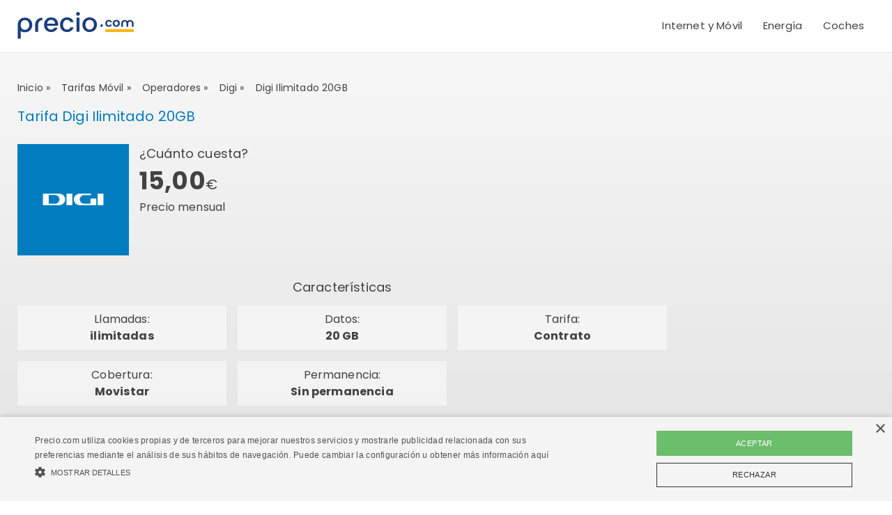

--- FILE ---
content_type: text/html; charset=UTF-8
request_url: https://precio.com/tarifas-movil/operadores/digi/digi-ilimitada-12gb/
body_size: 6790
content:
<!DOCTYPE html>
<html lang="es-ES">
    <head>
    <meta charset="UTF-8">
    <title>Tarifa de móvil Digi Ilimitado 20GB - Precio.com</title>
    <!--<link rel="shortcut icon" type="image/x-icon" href="/build/img/favicon.ico" />
    <link rel="icon" type="image/x-icon" href="/build/img/favicon.ico" />-->
    <script>(function(w,d,s,l,i){w[l]=w[l]||[];w[l].push({'gtm.start':
    new Date().getTime(),event:'gtm.js'});var f=d.getElementsByTagName(s)[0],
    j=d.createElement(s),dl=l!='dataLayer'?'&l='+l:'';j.async=true;j.src=
    'https://www.googletagmanager.com/gtm.js?id='+i+dl;f.parentNode.insertBefore(j,f);
    })(window,document,'script','dataLayer','GTM-NFJDPMM');</script>
    <link rel="icon" type="image/png" href="/build/img/favicon.png" />
    <link rel="dns-prefetch" href="//fonts.googleapis.com">
    <link rel="dns-prefetch" href="//www.google-analytics.com">
    <link rel="dns-prefetch" href="//fonts.gstatic.com">
    <link rel="dns-prefetch" href="//stats.g.doubleclick.net">
    <link rel="dns-prefetch" href="//cookie-script.com">
    <link rel="dns-prefetch" href="//googleads.g.doubleclick.net">
    <meta name="theme-color" content="#003a79" />
    <meta name="format-detection" content="telephone=no" />
    <meta name="apple-mobile-web-app-status-bar-style" content="black-translucent">
    <meta name="viewport" content="width=device-width,initial-scale=1,minimum-scale=1, maximum-scale=2">
            <meta name="description" content="Información y contratación de la tarifa de móvil Digi Ilimitado 20GB - Precio.com" />
    <meta property="og:title" content="Tarifa de móvil Digi Ilimitado 20GB - Precio.com"/>
    <meta property="og:description" content="Información y contratación de la tarifa de móvil Digi Ilimitado 20GB - Precio.com"/>
    <meta class="swiftype" name="title" data-type="string" content="Tarifa de móvil Digi Ilimitado 20GB - Precio.com" />
    <meta class="swiftype" name="body" data-type="text" content="Información y contratación de la tarifa de móvil Digi Ilimitado 20GB - Precio.com" />
            <meta property="og:type" content="website"/>
    <meta property="og:image" content="https://precio.com/build/img/marcas160x160/digi.jpg"/>
            <meta property="og:url" content="http://precio.com/tarifas-movil/operadores/digi/digi-ilimitada-12gb/" />
        <link rel="canonical" href="http://precio.com/tarifas-movil/operadores/digi/digi-ilimitada-12gb/" />
            <meta class="swiftype" name="image" data-type="enum" content="https://precio.com/build/img/marcas160x160/digi.jpg" />
    <meta name="twitter:card" content="summary"/>
    <meta name="twitter:site" content="@preciocom"/>
    <meta name="twitter:creator" content="preciocom"/>

                    <link rel="stylesheet" href="https://precio.com/build/offerPage.css">
    
    <link rel="stylesheet" href="https://precio.com/build/banner.css">

    <link rel="stylesheet" href="https://precio.com/build/companyMobile.css">
    

    <link rel="stylesheet" href="https://precio.com/build/font-teleco.css">

        <link rel="preconnect" href="https://fonts.googleapis.com">
        <link rel="preconnect" href="https://fonts.gstatic.com" crossorigin>
        <link href="https://fonts.googleapis.com/css2?family=Poppins:wght@300;400;700&display=swap" rel="stylesheet">
        <script async defer city='madrid' origin-key='tjo_y0ASVYGek35rlBvp8ZiT4Ex79pVDNMmKDEtP' track='true' src='https://madrid.report.botm.transparentedge.io/static/js/bm.js'></script>
    </head>
    <body>
    <noscript>
        <iframe src="https://www.googletagmanager.com/ns.html?id=GTM-NFJDPMM" height="0" width="0" style="display:none;visibility:hidden">
        </iframe>
    </noscript>
    <header class="header">
    <div>
        <a class="logo" href="/" title="Precio.com"><img width="167" height="45"  src="https://precio.com/build/img/logo.svg" alt="Precio.com"/></a>
        <div class="menu">
            <nav>
                <div class="ico">
                    <span></span>
                    <span></span>
                    <span></span>
                </div>
                <ul>
                    <li>
                        <h2 id="menu1" class="arrow"> Internet y Móvil </h2>
                        <div class="submenu x5">
                            <div>
                                <ul>
                                    <li class="menu-I menu1"><h3><a title="Tarifas Móvil" href="/tarifas-movil/">Móvil</a></h3></li>
                                    <li class="menu1"><a title="Mejores tarifas móvil" href="https://precio.com/tarifas-movil/articulos/mejores-tarifas-movil/">Mejores tarifas móvil</a></li>
                                    <li class="menu1"><a title="Tarifas móvil baratas" href="https://precio.com/tarifas-movil/articulos/tarifas-movil-baratas/">Tarifas móvil baratas</a></li>
                                    <li class="menu1"><a title="Tarifas solo llamadas" href="https://precio.com/tarifas-movil/articulos/tarifas-sin-datos-solo-llamadas/">Tarifas solo llamadas</a></li>
                                    <li class="menu1"><a title="Tarifas solo datos" href="https://precio.com/tarifas-movil/articulos/tarifa-solo-datos-para-tablet/">Tarifas solo datos</a></li>


                                    <li class="menu-I menu2"><h3><a title="Tarifas internet" href="/tarifas-adsl-fibra/">Internet</a></h3></li>
                                    <li class="menu2"><a title="Mejores tarifas internet" href="https://precio.com/tarifas-adsl-fibra/articulos/mejores-tarifas-internet/">Mejores tarifas internet</a></li>
                                    <li class="menu2"><a title="Fibra más barata" href="https://precio.com/tarifas-adsl-fibra/articulos/fibra-mas-barata/">Fibra más barata</a></li>
                                    <li class="menu2"><a title="Internet sin permanencia" href="https://precio.com/tarifas-adsl-fibra/articulos/fibra-sin-permanencia/">Internet sin permanencia</a></li>
                                    <li class="menu2"><a title="Internet 4G" href="https://precio.com/tarifas-adsl-fibra/articulos/internet-4g-en-casa/">Internet 4G</a></li>

                                    <li class="menu-I menu3"><h3><a title="Tarifas internet + móvil" href="/tarifas-internet-movil/">Internet + móvil</a></h3></li>
                                    <li class="menu3"><a title="Tarifas internet + móvil" href="https://precio.com/tarifas-internet-movil/articulos/mejores-tarifas-fibra-movil/">Mejores tarifas fibra y móvil </a></li>
                                    <li class="menu3"><a title="Tarifas baratas de fibra y móvil" href="https://precio.com/tarifas-internet-movil/articulos/fibra-y-movil-mas-barato/">Tarifas baratas de fibra y móvil</a></li>
                                    <li class="menu3"><a title="Fibra con 2 líneas móvil" href="https://precio.com/tarifas-internet-movil/articulos/tarifas-fibra-dos-lineas-movil/">Fibra con 2 líneas móvil</a></li>
                                    <li class="menu3"><a title="Fibra con fijo y 3 líneas móvil" href="https://precio.com/tarifas-internet-movil/articulos/mejores-ofertas-de-fibra-con-fijo-y-3-lineas-movil/">Fibra con fijo y 3 líneas móvil</a></li>

                                    <li class="menu-I menu4"><h3><a title="Tarifas internet + móvil + TV" href="/tarifas-internet-tv-movil/">Internet + móvil + TV</a></h3></li>
                                    <li class="menu4"><a title="Tarifas baratas de internet, móvil y TV" href="https://precio.com/tarifas-internet-tv-movil/articulos/tarifas-baratas-internet-movil-tv/">Tarifas baratas de internet, móvil y TV</a></li>
                                    <li class="menu4"><a title="Internet, móvil y TV sin permanencia" href="https://precio.com/tarifas-internet-tv-movil/articulos/tarifas-internet-movil-tv-sin-permanencia/">Internet, móvil y TV sin permanencia</a></li>
                                    <li class="menu4"><a title="Tarifa que incluya solo tv" href="https://precio.com/tarifas-internet-tv-movil/articulos/tarifa-que-incluya-solo-tv/">Tarifa que incluya solo tv</a></li>
                                    <li class="menu4"><a title="Tarifas móvil con datos ilimitados" href="https://precio.com/tarifas-internet-tv-movil/articulos/tarifas-moviles-datos-ilimitados/">Tarifas móvil con datos ilimitados</a></li>

                                    <li class="menu-I menu5"><h3><a title="Televisión" href="/tarifas-television/">Televisión</a></h3></li>
                                    <li class="menu5"><a title="Nuevas series de Netflix" href="https://precio.com/tarifas-television/articulos/proximas-series-de-netflix/">Nuevas series de Netflix </a></li>
                                    <li class="menu5"><a title="Mejores series de HBO" href="https://precio.com/tarifas-television/articulos/mejores-series-hbo/">Mejores series de HBO </a></li>
                                    <li class="menu5"><a title="Nueva series Amazon Prime Video" href="https://precio.com/tarifas-television/articulos/nuevas-series-de-amazon-prime/">Nueva series Amazon Prime Video </a></li>
                                    <li class="menu5"><a title="Próximos estrenos Disney Plus" href="https://precio.com/tarifas-television/articulos/proximos-estrenos-disney-plus/ ">Próximos estrenos Disney Plus </a></li>
                                </ul>
                            </div>
                            <a title="Internet y Móvil " href="/internet-movil-tv/">Ver todo</a>
                        </div>
                    </li>
                    <li>
                        <h2 id="menu2" class="arrow"> Energía </h2>
                        <div class="submenu x3">
                            <div>
                                <ul>
                                    <li class="menu-I menu1"><h3><a title="Tarifas Luz" href="/tarifas-luz/">Luz</a></h3></li>
                                    <li class="menu1"><a title="Tarifas Luz" href="https://precio.com/tarifas-luz/articulos/mejor-tarifa-de-luz/">Mejores tarifas de luz</a></li>
                                    <li class="menu1"><a title="Tarifas de luz baratas" href="https://precio.com/tarifas-luz/articulos/tarifas-de-luz-baratas/">Tarifas de luz baratas</a></li>
                                    <li class="menu1"><a title="Cómo pagar menos en electricidad" href="https://precio.com/tarifas-luz/articulos/como-pagar-menos-en-electricidad/">Cómo pagar menos en electricidad</a></li>

                                    <li class="menu-I menu2"><h3><a title="Tarifas Gas" href="/tarifas-gas/">Gas</a></h3></li>
                                    <li class="menu2"><a title="Mejores tarifas de gas" href="https://precio.com/tarifas-gas/articulos/mejores-tarifas-gas/">Mejores tarifas de gas</a></li>
                                    <li class="menu2"><a title="Tarifas de gas más baratas" href="https://precio.com/tarifas-gas/articulos/tarifa-de-gas-mas-barata/">Tarifas de gas más baratas</a></li>

                                    <li class="menu-I menu3"><h3><a title="Luz y Gas" href="/tarifas-luz-gas/">Luz + gas</a></h3></li>
                                    <li class="menu3"><a title="Mejores tarifas de luz y gas" href="https://precio.com/tarifas-luz-gas/articulos/mejor-tarifa-de-luz-y-gas/">Mejores tarifas de luz y gas</a></li>
                                    <li class="menu3"><a title="Tarifas de luz y gas baratas" href="https://precio.com/tarifas-luz-gas/articulos/tarifas-de-luz-y-gas-mas-baratas/">Tarifas de luz y gas baratas</a></li>
                                    <li class="menu3"><a title="Opiniones HolaLuz" href="https://precio.com/tarifas-luz-gas/articulos/holaluz-opiniones/">Opiniones HolaLuz</a></li>
                                    <li class="menu3"><a title="Opiniones Lucera" href="https://precio.com/tarifas-luz-gas/articulos/lucera-opiniones/">Opiniones Lucera</a></li>
                                </ul>
                            </div>
                            <a title="Energía" href="/energia/">Ver todo</a>
                        </div>
                    </li>
                                                                                                                                                                                                                                            
                                                                                                                                                                                    
                                                                                                            
                                                                                                                                                
                                                                                                                                                                                                                                                                    <li>
                        <h2 id="menu5" class="arrow">Coches</h2>
                        <div class="submenu x3">
                            <div>
                                <ul>
                                    <li class="menu-I menu1"><h3><a title="Coches Nuevos" href="/coches/">Coches Nuevos</a></h3></li>
                                    <li class="menu1"><a title="Coches híbridos más baratos" href="https://precio.com/coches/articulos/coches-hibridos-baratos/">Coches híbridos más baratos</a></li>
                                    <li class="menu1"><a title="Los mejores SUV eléctricos" href="https://precio.com/coches/articulos/mejores-suv-electricos/">Los mejores SUV eléctricos</a></li>
                                    <li class="menu1"><a title="Los mejores coches eléctricos" href="https://precio.com/coches/articulos/mejores-coches-electricos/">Los mejores coches eléctricos</a></li>
                                    <li class="menu1"><a title="Coches GLP" href="https://precio.com/coches/glp/">Coches GLP</a></li>
                                    <li class="menu1"><a title="Coches híbridos enchufables" href="https://precio.com/coches/articulos/mejores-coches-hibridos-enchufables/">Coches híbridos enchufables</a></li>
                                    <li class="menu1"><a title="Coches híbridos NO enchufables" href="https://precio.com/coches/articulos/mejores-coches-hibridos-no-enchufables/">Coches híbridos NO enchufables</a></li>

                                </ul>
                            </div>
                            <a title="coches" href="/coches/">Ver todo</a>
                        </div>
                    </li>


                                                        </ul>
            </nav>
        </div>
    </div>
</header>

    <main>
            <script type="application/ld+json">
    {
          "@context": "http://schema.org",
      "@type": "Product",
      "description": "Información y contratación de la tarifa Digi Ilimitado 20GB",
      "name": "Digi Ilimitado 20GB",
      "image": "https://precio.com/build/img/marcas160x160/digi.jpg",
      "MPN": "digi-ilimitada-12gb",
      "brand": {
		"@type": "Thing",
		"name": "digi"
	  },
      "offers": {
        "@type": "Offer",
        "availability": "http://schema.org/InStock",
        "price": "15.00 ",
        "url": "http://precio.com/tarifas-movil/operadores/digi/digi-ilimitada-12gb/",
        "priceCurrency": "EUR"
      }
    }
    </script>        <div id="popUpOffer"></div>
        <div class="slider sliderOffer ">
        <div class="container offerPageDetail sliderH">
            <div id="bannerSection">

            </div>
            
<script type="application/ld+json">
{
"@context": "http://schema.org",
"@type": "BreadcrumbList",
"itemListElement": [
                      {
            "@type": "ListItem",
            "position": 1,
            "item": {
                "@type": "WebPage",
                "@id": "http://precio.com/",
                "name": "Inicio"
            }
        },
                              {
            "@type": "ListItem",
            "position": 2,
            "item": {
                "@type": "WebPage",
                "@id": "http://precio.com/internet-movil-tv/",
                "name": "Internet, Móvil y TV"
            }
        },
                              {
            "@type": "ListItem",
            "position": 3,
            "item": {
                "@type": "WebPage",
                "@id": "http://precio.com/tarifas-movil/",
                "name": "Tarifas móvil"
            }
        },
                              {
            "@type": "ListItem",
            "position": 4,
            "item": {
                "@type": "WebPage",
                "@id": "http://precio.com/tarifas-movil/operadores/",
                "name": "operadores"
            }
        },
                              {
            "@type": "ListItem",
            "position": 5,
            "item": {
                "@type": "WebPage",
                "@id": "http://precio.com/tarifas-movil/operadores/digi/",
                "name": "Digi"
            }
        },
                            {
            "@type": "ListItem",
            "position": 6,
            "item": {
                "@type": "WebPage",
                "@id": "http://precio.com/tarifas-movil/operadores/digi/digi-ilimitada-12gb/",
                "name": "Digi Ilimitado 20GB"
            }
        }
              ]
 }
</script>
<div class="breadcrumbs-wrapper">
    <ol class="breadcrumbs" >
                                    <li  class=" "><a  href="http://precio.com/" title="ir a Inicio"><span >Inicio</span></a><span class="ml-1"> »</span></li>
                                                <li  class="display-none "><a  href="http://precio.com/internet-movil-tv/" title="ir a Internet, Móvil y TV"><span >Internet, Móvil y TV</span></a><span class="ml-1"> »</span></li>
                                                <li  class=" "><a  href="http://precio.com/tarifas-movil/" title="ir a Tarifas móvil"><span >Tarifas móvil</span></a><span class="ml-1"> »</span></li>
                                                <li  class=" "><a  href="http://precio.com/tarifas-movil/operadores/" title="ir a operadores"><span >operadores</span></a><span class="ml-1"> »</span></li>
                                                <li  class=" "><a  href="http://precio.com/tarifas-movil/operadores/digi/" title="ir a Digi"><span >Digi</span></a><span class="ml-1"> »</span></li>
                                                <li ><span >Digi Ilimitado 20GB</span></li>
                        </ol>
</div>            <div class="offer  activeColorBtn activeHover sliderOffer digi">
                <div class="info">
                    <h1 class="h1">Tarifa Digi Ilimitado 20GB</h1>
                </div>
                <div class="logo">
                    <picture>
                        <source srcset="https://precio.com/build/img/marcas160x160/digi.webp" type="image/webp">
                        <source srcset="https://precio.com/build/img/marcas160x160/digi.jpg" type="image/jpeg">
                        <img width="160" height="160" src="https://precio.com/build/img/marcas160x160/digi.jpg" title="logo Digi" alt="logo digi">
                    </picture>
                </div>
                <div class="infoNamePrice">
                                            <div class="price">
                            <h3 >¿Cuánto cuesta?</h3>
                                                            <div class="big"><b>15,00</b><span>€</span> </div>
                                <div class="regular-text">Precio mensual </div>
                                                    </div>
                                    </div>
                <div class="list-group">
                    <p class="h2">Características</p>
                                <div class="listCaract">
                <div class="regular-text mr-1">Llamadas: </div>
                <div class="bold-text">ilimitadas</div>
            </div>
                        <div class="listCaract">
                <div class="regular-text mr-1">Datos: </div>
                <div class="bold-text">20 GB</div>
            </div>
                            <div class="listCaract">
                    <div class="regular-text mr-1">Tarifa: </div>
                    <div class="bold-text">Contrato</div>
                </div>
                                                    <div class="listCaract">
                    <div class="regular-text mr-1">Cobertura: </div>
                    <div class="bold-text">Movistar</div>
                </div>
                                        <div class="listCaract">
                    <div class="regular-text mr-1">Permanencia: </div>
                    <div class="bold-text">Sin permanencia</div>
                </div>
                                    </div>
                <div>
                                    </div>
            </div>
        </div>
    </div>

    <div class="container">
        <div class="detailInfo noButton">
                                        <div class="important">
                                                                <div class="listCaract sizeColx2">
                            <div class="bold-text"><span class="generales-tick"></span>  1.000 SMS de DIGI a DIGI.</div>
                        </div>
                                                                <div class="listCaract sizeColx2">
                            <div class="bold-text"><span class="generales-tick"></span>  Los megas que no uses los acumulas y los disfrutas el siguiente mes.</div>
                        </div>
                                                                            </div>
            
        
                        <div class="datailOffer"></div>
                            <h3 class="h2">Información y contratación de la tarifa Digi Ilimitado 20GB</h3>
                <p>Si eres de los que necesita llamar a los suyos para estar siempre en contacto y, además, te gusta compartir todo con ellos a través de la red y de las aplicaciones de mensajería, ésta puede ser tu tarifa. Con ella, Digi te ofrece <strong>llamadas ilimitadas</strong> para llamar cuando quieras y a quien quieras, además de <strong>1.000 SMS gratis de Digi a Dig</strong>i. También incluye <strong>20GB</strong> para navegar y estar al tanto de todo lo que ocurre en la web. Estarás siempre conectado.</p>
                    
        </div>
    </div>

                        <div class="container">
                <div class="moreOffer noButton">
                    <h3 class="h1">Más tarifas de <span class="text-capitalize">Digi</span> :</h3>
                                            
	<div itemscope="" itemtype="http://schema.org/Offer">
		<meta itemprop="alternateName" content="Digi ILIMITODO">
		<meta itemprop="description" content="Llamadas y GB ilimitados   Sin permanencia">
		<meta itemprop="price" content="25 "><meta content="EUR" itemprop="priceCurrency">
	</div>

	<div itemscope="" itemtype="http://schema.org/Offer">
		<meta itemprop="alternateName" content="Digi Ilimitado 5GB">
		<meta itemprop="description" content="Los megas que no uses los acumulas y los disfrutas el siguiente mes.   Sin permanencia">
		<meta itemprop="price" content="7.00 "><meta content="EUR" itemprop="priceCurrency">
	</div>

	<div itemscope="" itemtype="http://schema.org/Offer">
		<meta itemprop="alternateName" content="Digi Ilimitado 40GB">
		<meta itemprop="description" content="Los megas que no uses los acumulas y los disfrutas el siguiente mes.   Sin permanencia">
		<meta itemprop="price" content="20.00 "><meta content="EUR" itemprop="priceCurrency">
	</div>

	<div itemscope="" itemtype="http://schema.org/Offer">
		<meta itemprop="alternateName" content="Digi Combo 800 Minutos">
		<meta itemprop="description" content="Los megas que no uses los acumulas y los disfrutas el siguiente mes.   Sin permanencia">
		<meta itemprop="price" content="15 "><meta content="EUR" itemprop="priceCurrency">
	</div>

	<div itemscope="" itemtype="http://schema.org/Offer">
		<meta itemprop="alternateName" content="Digi Combo 100 Minutos">
		<meta itemprop="description" content="Los megas que no uses los acumulas y los disfrutas el siguiente mes.   Sin permanencia">
		<meta itemprop="price" content="5 "><meta content="EUR" itemprop="priceCurrency">
	</div>

	<div itemscope="" itemtype="http://schema.org/Offer">
		<meta itemprop="alternateName" content="Digi Combo 2000 Minutos">
		<meta itemprop="description" content="Los megas que no uses los acumulas y los disfrutas el siguiente mes.   Sin permanencia">
		<meta itemprop="price" content="20 "><meta content="EUR" itemprop="priceCurrency">
	</div>

	<div itemscope="" itemtype="http://schema.org/Offer">
		<meta itemprop="alternateName" content="Digi Ilimitado 10GB">
		<meta itemprop="description" content="Los megas que no uses los acumulas y los disfrutas el siguiente mes   Sin permanencia">
		<meta itemprop="price" content="10.00 "><meta content="EUR" itemprop="priceCurrency">
	</div>

	<div itemscope="" itemtype="http://schema.org/Offer">
		<meta itemprop="alternateName" content="Digi Combo 400 Minutos">
		<meta itemprop="description" content="Los megas que no uses los acumulas y los disfrutas el siguiente mes.   Sin permanencia">
		<meta itemprop="price" content="10 "><meta content="EUR" itemprop="priceCurrency">
	</div>
                                        <div class="listOffer mosaic">
                                                                                                                                                            <div class="containerOffer" id="digi-ilimitodo-1">
    <article class="offer digi activeColorBtn activeHover borderColor">
        <div class="col-offer">
            <a class="brand clickDetail" href="/tarifas-movil/operadores/digi/digi-ilimitodo/" title="información de Digi ILIMITODO">
                <div class="logo">
                    <picture>
                        <source srcset="https://precio.com/build/img/marcas100x67/digi.webp" type="image/webp">
                        <source srcset="https://precio.com/build/img/marcas100x67/digi.jpg" type="image/jpeg">
                        <img width="100" height="67" src="https://precio.com/build/img/marcas100x67/digi.jpg" title="logo Digi" alt="logo Digi">
                    </picture>
                </div>
                <div>
                    <h2>Digi ILIMITODO</h2>
                    <ul>
                        <li><span class="teleco-cmovil"> </span> Cobertura Movistar</li>                        <li><span class="teleco-permanencia"> </span> Sin permanencia</li>                                                <li><span class="generales-estrella"></span> Llamadas y GB ilimitados </li>                                                                        <li><span class="teleco-contrato"></span> Contrato </li>                                            </ul>
                    <div class="btn">Ver detalles</div>
                </div>
            </a>
            <div class="info">
                <div class="feature">
                    <div class="icono">
                        <span class="teleco-datos"></span>
                    </div>
                    <div>
                        <span>ilimitados</span>
                        <span>Datos móviles</span>
                    </div>
                </div>
                <div class="feature">
                    <div class="icono">
                        <span class="teleco-llamovil"></span>
                    </div>
                    <div>
                        <span>ilimitadas</span>
                        <span>Llamadas</span>
                    </div>
                </div>
            </div>
            <div class="price">
                                    <div class="big"><b>25,00</b><span>€/mes</span> </div>
                                            </div>
                    </div>
    </article>
</div>                                                                                                            <div class="containerOffer" id="digi-ilimitada-5gb-2">
    <article class="offer digi activeColorBtn activeHover borderColor">
        <div class="col-offer">
            <a class="brand clickDetail" href="/tarifas-movil/operadores/digi/digi-ilimitada-5gb/" title="información de Digi Ilimitado 5GB">
                <div class="logo">
                    <picture>
                        <source srcset="https://precio.com/build/img/marcas100x67/digi.webp" type="image/webp">
                        <source srcset="https://precio.com/build/img/marcas100x67/digi.jpg" type="image/jpeg">
                        <img width="100" height="67" src="https://precio.com/build/img/marcas100x67/digi.jpg" title="logo Digi" alt="logo Digi">
                    </picture>
                </div>
                <div>
                    <h2>Digi Ilimitado 5GB</h2>
                    <ul>
                        <li><span class="teleco-cmovil"> </span> Cobertura Movistar</li>                        <li><span class="teleco-permanencia"> </span> Sin permanencia</li>                                                <li><span class="generales-estrella"></span> Los megas que no uses los acumulas y los disfrutas el siguiente mes. </li>                                                                        <li><span class="teleco-contrato"></span> Contrato </li>                                            </ul>
                    <div class="btn">Ver detalles</div>
                </div>
            </a>
            <div class="info">
                <div class="feature">
                    <div class="icono">
                        <span class="teleco-datos"></span>
                    </div>
                    <div>
                        <span>5 GB</span>
                        <span>Datos móviles</span>
                    </div>
                </div>
                <div class="feature">
                    <div class="icono">
                        <span class="teleco-llamovil"></span>
                    </div>
                    <div>
                        <span>ilimitadas</span>
                        <span>Llamadas</span>
                    </div>
                </div>
            </div>
            <div class="price">
                                    <div class="big"><b>7,00</b><span>€/mes</span> </div>
                                            </div>
                    </div>
    </article>
</div>                                                                                                            <div class="containerOffer" id="digi-ilimitada-30gb-3">
    <article class="offer digi activeColorBtn activeHover borderColor">
        <div class="col-offer">
            <a class="brand clickDetail" href="/tarifas-movil/operadores/digi/digi-ilimitada-30gb/" title="información de Digi Ilimitado 40GB">
                <div class="logo">
                    <picture>
                        <source srcset="https://precio.com/build/img/marcas100x67/digi.webp" type="image/webp">
                        <source srcset="https://precio.com/build/img/marcas100x67/digi.jpg" type="image/jpeg">
                        <img width="100" height="67" src="https://precio.com/build/img/marcas100x67/digi.jpg" title="logo Digi" alt="logo Digi">
                    </picture>
                </div>
                <div>
                    <h2>Digi Ilimitado 40GB</h2>
                    <ul>
                        <li><span class="teleco-cmovil"> </span> Cobertura Movistar</li>                        <li><span class="teleco-permanencia"> </span> Sin permanencia</li>                                                <li><span class="generales-estrella"></span> Los megas que no uses los acumulas y los disfrutas el siguiente mes. </li>                                                                        <li><span class="teleco-contrato"></span> Contrato </li>                                            </ul>
                    <div class="btn">Ver detalles</div>
                </div>
            </a>
            <div class="info">
                <div class="feature">
                    <div class="icono">
                        <span class="teleco-datos"></span>
                    </div>
                    <div>
                        <span>40 GB</span>
                        <span>Datos móviles</span>
                    </div>
                </div>
                <div class="feature">
                    <div class="icono">
                        <span class="teleco-llamovil"></span>
                    </div>
                    <div>
                        <span>ilimitadas</span>
                        <span>Llamadas</span>
                    </div>
                </div>
            </div>
            <div class="price">
                                    <div class="big"><b>20,00</b><span>€/mes</span> </div>
                                            </div>
                    </div>
    </article>
</div>                                                                                                            <div class="containerOffer" id="digi-combo-800-minutos-4">
    <article class="offer digi activeColorBtn activeHover borderColor">
        <div class="col-offer">
            <a class="brand clickDetail" href="/tarifas-movil/operadores/digi/digi-combo-800-minutos/" title="información de Digi Combo 800 Minutos">
                <div class="logo">
                    <picture>
                        <source srcset="https://precio.com/build/img/marcas100x67/digi.webp" type="image/webp">
                        <source srcset="https://precio.com/build/img/marcas100x67/digi.jpg" type="image/jpeg">
                        <img width="100" height="67" src="https://precio.com/build/img/marcas100x67/digi.jpg" title="logo Digi" alt="logo Digi">
                    </picture>
                </div>
                <div>
                    <h2>Digi Combo 800 Minutos</h2>
                    <ul>
                        <li><span class="teleco-cmovil"> </span> Cobertura Movistar</li>                        <li><span class="teleco-permanencia"> </span> Sin permanencia</li>                                                <li><span class="generales-estrella"></span> Los megas que no uses los acumulas y los disfrutas el siguiente mes. </li>                                                                        <li><span class="teleco-contrato"></span> Contrato </li>                                            </ul>
                    <div class="btn">Ver detalles</div>
                </div>
            </a>
            <div class="info">
                <div class="feature">
                    <div class="icono">
                        <span class="teleco-datos"></span>
                    </div>
                    <div>
                        <span>20 GB</span>
                        <span>Datos móviles</span>
                    </div>
                </div>
                <div class="feature">
                    <div class="icono">
                        <span class="teleco-llamovil"></span>
                    </div>
                    <div>
                        <span>800 min.</span>
                        <span>Llamadas</span>
                    </div>
                </div>
            </div>
            <div class="price">
                                    <div class="big"><b>15,00</b><span>€/mes</span> </div>
                                            </div>
                    </div>
    </article>
</div>                                                                                                            <div class="containerOffer" id="digi-combo-100-minutos-5">
    <article class="offer digi activeColorBtn activeHover borderColor">
        <div class="col-offer">
            <a class="brand clickDetail" href="/tarifas-movil/operadores/digi/digi-combo-100-minutos/" title="información de Digi Combo 100 Minutos">
                <div class="logo">
                    <picture>
                        <source srcset="https://precio.com/build/img/marcas100x67/digi.webp" type="image/webp">
                        <source srcset="https://precio.com/build/img/marcas100x67/digi.jpg" type="image/jpeg">
                        <img width="100" height="67" src="https://precio.com/build/img/marcas100x67/digi.jpg" title="logo Digi" alt="logo Digi">
                    </picture>
                </div>
                <div>
                    <h2>Digi Combo 100 Minutos</h2>
                    <ul>
                        <li><span class="teleco-cmovil"> </span> Cobertura Movistar</li>                        <li><span class="teleco-permanencia"> </span> Sin permanencia</li>                                                <li><span class="generales-estrella"></span> Los megas que no uses los acumulas y los disfrutas el siguiente mes. </li>                                                                        <li><span class="teleco-contrato"></span> Contrato </li>                                            </ul>
                    <div class="btn">Ver detalles</div>
                </div>
            </a>
            <div class="info">
                <div class="feature">
                    <div class="icono">
                        <span class="teleco-datos"></span>
                    </div>
                    <div>
                        <span>3 GB</span>
                        <span>Datos móviles</span>
                    </div>
                </div>
                <div class="feature">
                    <div class="icono">
                        <span class="teleco-llamovil"></span>
                    </div>
                    <div>
                        <span>100 min.</span>
                        <span>Llamadas</span>
                    </div>
                </div>
            </div>
            <div class="price">
                                    <div class="big"><b>5,00</b><span>€/mes</span> </div>
                                            </div>
                    </div>
    </article>
</div>                                                                                                            <div class="containerOffer" id="digi-combo-2000-minutos-6">
    <article class="offer digi activeColorBtn activeHover borderColor">
        <div class="col-offer">
            <a class="brand clickDetail" href="/tarifas-movil/operadores/digi/digi-combo-2000-minutos/" title="información de Digi Combo 2000 Minutos">
                <div class="logo">
                    <picture>
                        <source srcset="https://precio.com/build/img/marcas100x67/digi.webp" type="image/webp">
                        <source srcset="https://precio.com/build/img/marcas100x67/digi.jpg" type="image/jpeg">
                        <img width="100" height="67" src="https://precio.com/build/img/marcas100x67/digi.jpg" title="logo Digi" alt="logo Digi">
                    </picture>
                </div>
                <div>
                    <h2>Digi Combo 2000 Minutos</h2>
                    <ul>
                        <li><span class="teleco-cmovil"> </span> Cobertura Movistar</li>                        <li><span class="teleco-permanencia"> </span> Sin permanencia</li>                                                <li><span class="generales-estrella"></span> Los megas que no uses los acumulas y los disfrutas el siguiente mes. </li>                                                                        <li><span class="teleco-contrato"></span> Contrato </li>                                            </ul>
                    <div class="btn">Ver detalles</div>
                </div>
            </a>
            <div class="info">
                <div class="feature">
                    <div class="icono">
                        <span class="teleco-datos"></span>
                    </div>
                    <div>
                        <span>40 GB</span>
                        <span>Datos móviles</span>
                    </div>
                </div>
                <div class="feature">
                    <div class="icono">
                        <span class="teleco-llamovil"></span>
                    </div>
                    <div>
                        <span>2000 min.</span>
                        <span>Llamadas</span>
                    </div>
                </div>
            </div>
            <div class="price">
                                    <div class="big"><b>20,00</b><span>€/mes</span> </div>
                                            </div>
                    </div>
    </article>
</div>                                                                                                            <div class="containerOffer" id="digi-ilimitado-10gb-7">
    <article class="offer digi activeColorBtn activeHover borderColor">
        <div class="col-offer">
            <a class="brand clickDetail" href="/tarifas-movil/operadores/digi/digi-ilimitado-10gb/" title="información de Digi Ilimitado 10GB">
                <div class="logo">
                    <picture>
                        <source srcset="https://precio.com/build/img/marcas100x67/digi.webp" type="image/webp">
                        <source srcset="https://precio.com/build/img/marcas100x67/digi.jpg" type="image/jpeg">
                        <img width="100" height="67" src="https://precio.com/build/img/marcas100x67/digi.jpg" title="logo Digi" alt="logo Digi">
                    </picture>
                </div>
                <div>
                    <h2>Digi Ilimitado 10GB</h2>
                    <ul>
                        <li><span class="teleco-cmovil"> </span> Cobertura Movistar</li>                        <li><span class="teleco-permanencia"> </span> Sin permanencia</li>                                                <li><span class="generales-estrella"></span> Los megas que no uses los acumulas y los disfrutas el siguiente mes </li>                                                                        <li><span class="teleco-contrato"></span> Contrato </li>                                            </ul>
                    <div class="btn">Ver detalles</div>
                </div>
            </a>
            <div class="info">
                <div class="feature">
                    <div class="icono">
                        <span class="teleco-datos"></span>
                    </div>
                    <div>
                        <span>10 GB</span>
                        <span>Datos móviles</span>
                    </div>
                </div>
                <div class="feature">
                    <div class="icono">
                        <span class="teleco-llamovil"></span>
                    </div>
                    <div>
                        <span>ilimitadas</span>
                        <span>Llamadas</span>
                    </div>
                </div>
            </div>
            <div class="price">
                                    <div class="big"><b>10,00</b><span>€/mes</span> </div>
                                            </div>
                    </div>
    </article>
</div>                                                                                                            <div class="containerOffer" id="digi-combo-400-minutos-8">
    <article class="offer digi activeColorBtn activeHover borderColor">
        <div class="col-offer">
            <a class="brand clickDetail" href="/tarifas-movil/operadores/digi/digi-combo-400-minutos/" title="información de Digi Combo 400 Minutos">
                <div class="logo">
                    <picture>
                        <source srcset="https://precio.com/build/img/marcas100x67/digi.webp" type="image/webp">
                        <source srcset="https://precio.com/build/img/marcas100x67/digi.jpg" type="image/jpeg">
                        <img width="100" height="67" src="https://precio.com/build/img/marcas100x67/digi.jpg" title="logo Digi" alt="logo Digi">
                    </picture>
                </div>
                <div>
                    <h2>Digi Combo 400 Minutos</h2>
                    <ul>
                        <li><span class="teleco-cmovil"> </span> Cobertura Movistar</li>                        <li><span class="teleco-permanencia"> </span> Sin permanencia</li>                                                <li><span class="generales-estrella"></span> Los megas que no uses los acumulas y los disfrutas el siguiente mes. </li>                                                                        <li><span class="teleco-contrato"></span> Contrato </li>                                            </ul>
                    <div class="btn">Ver detalles</div>
                </div>
            </a>
            <div class="info">
                <div class="feature">
                    <div class="icono">
                        <span class="teleco-datos"></span>
                    </div>
                    <div>
                        <span>10 GB</span>
                        <span>Datos móviles</span>
                    </div>
                </div>
                <div class="feature">
                    <div class="icono">
                        <span class="teleco-llamovil"></span>
                    </div>
                    <div>
                        <span>400 min.</span>
                        <span>Llamadas</span>
                    </div>
                </div>
            </div>
            <div class="price">
                                    <div class="big"><b>10,00</b><span>€/mes</span> </div>
                                            </div>
                    </div>
    </article>
</div>                                                                            <script type="application/ld+json">
    {
        	    "@context": "http://schema.org",
        "@type": ["ItemList"],
        "url": "http://precio.com/tarifas-movil/operadores/digi/digi-ilimitada-12gb/",
        "numberOfItems": "8",
	    "itemListElement": [
                			
										                        {
                            "@type": "ListItem",
                             "position": "1",
                             "item": {
                                "@type": "Product",
                                "image": "https://precio.com/build/img/marcas160x160/digi.jpg",
                                "name": "Digi ILIMITODO",
                                "url": "http://precio.com/tarifas-movil/operadores/digi/digi-ilimitada-12gb/#digi-ilimitodo",
                                "description": "Llamadas y GB ilimitados   Sin permanencia",
                                "MPN": "digi-ilimitodo",
                                "brand": {
                                    "@type": "Thing",
                                    "name": "digi"
                                  },
                                "offers": {
                                    "@type": "Offer",
                                    "price": "25 ",
                                    "priceCurrency": "EUR",
                                    "availability": "http://schema.org/InStock",
                                    "url": "https://precio.com/tarifas-movil/operadores/digi/digi-ilimitodo/"
                                }
                            }
                        },
            
    		        			
										                        {
                            "@type": "ListItem",
                             "position": "2",
                             "item": {
                                "@type": "Product",
                                "image": "https://precio.com/build/img/marcas160x160/digi.jpg",
                                "name": "Digi Ilimitado 5GB",
                                "url": "http://precio.com/tarifas-movil/operadores/digi/digi-ilimitada-12gb/#digi-ilimitada-5gb",
                                "description": "Los megas que no uses los acumulas y los disfrutas el siguiente mes.   Sin permanencia",
                                "MPN": "digi-ilimitada-5gb",
                                "brand": {
                                    "@type": "Thing",
                                    "name": "digi"
                                  },
                                "offers": {
                                    "@type": "Offer",
                                    "price": "7.00 ",
                                    "priceCurrency": "EUR",
                                    "availability": "http://schema.org/InStock",
                                    "url": "https://precio.com/tarifas-movil/operadores/digi/digi-ilimitada-5gb/"
                                }
                            }
                        },
            
    		        			
										                        {
                            "@type": "ListItem",
                             "position": "3",
                             "item": {
                                "@type": "Product",
                                "image": "https://precio.com/build/img/marcas160x160/digi.jpg",
                                "name": "Digi Ilimitado 40GB",
                                "url": "http://precio.com/tarifas-movil/operadores/digi/digi-ilimitada-12gb/#digi-ilimitada-30gb",
                                "description": "Los megas que no uses los acumulas y los disfrutas el siguiente mes.   Sin permanencia",
                                "MPN": "digi-ilimitada-30gb",
                                "brand": {
                                    "@type": "Thing",
                                    "name": "digi"
                                  },
                                "offers": {
                                    "@type": "Offer",
                                    "price": "20.00 ",
                                    "priceCurrency": "EUR",
                                    "availability": "http://schema.org/InStock",
                                    "url": "https://precio.com/tarifas-movil/operadores/digi/digi-ilimitada-30gb/"
                                }
                            }
                        },
            
    		        			
										                        {
                            "@type": "ListItem",
                             "position": "4",
                             "item": {
                                "@type": "Product",
                                "image": "https://precio.com/build/img/marcas160x160/digi.jpg",
                                "name": "Digi Combo 800 Minutos",
                                "url": "http://precio.com/tarifas-movil/operadores/digi/digi-ilimitada-12gb/#digi-combo-800-minutos",
                                "description": "Los megas que no uses los acumulas y los disfrutas el siguiente mes.   Sin permanencia",
                                "MPN": "digi-combo-800-minutos",
                                "brand": {
                                    "@type": "Thing",
                                    "name": "digi"
                                  },
                                "offers": {
                                    "@type": "Offer",
                                    "price": "15 ",
                                    "priceCurrency": "EUR",
                                    "availability": "http://schema.org/InStock",
                                    "url": "https://precio.com/tarifas-movil/operadores/digi/digi-combo-800-minutos/"
                                }
                            }
                        },
            
    		        			
										                        {
                            "@type": "ListItem",
                             "position": "5",
                             "item": {
                                "@type": "Product",
                                "image": "https://precio.com/build/img/marcas160x160/digi.jpg",
                                "name": "Digi Combo 100 Minutos",
                                "url": "http://precio.com/tarifas-movil/operadores/digi/digi-ilimitada-12gb/#digi-combo-100-minutos",
                                "description": "Los megas que no uses los acumulas y los disfrutas el siguiente mes.   Sin permanencia",
                                "MPN": "digi-combo-100-minutos",
                                "brand": {
                                    "@type": "Thing",
                                    "name": "digi"
                                  },
                                "offers": {
                                    "@type": "Offer",
                                    "price": "5 ",
                                    "priceCurrency": "EUR",
                                    "availability": "http://schema.org/InStock",
                                    "url": "https://precio.com/tarifas-movil/operadores/digi/digi-combo-100-minutos/"
                                }
                            }
                        },
            
    		        			
										                        {
                            "@type": "ListItem",
                             "position": "6",
                             "item": {
                                "@type": "Product",
                                "image": "https://precio.com/build/img/marcas160x160/digi.jpg",
                                "name": "Digi Combo 2000 Minutos",
                                "url": "http://precio.com/tarifas-movil/operadores/digi/digi-ilimitada-12gb/#digi-combo-2000-minutos",
                                "description": "Los megas que no uses los acumulas y los disfrutas el siguiente mes.   Sin permanencia",
                                "MPN": "digi-combo-2000-minutos",
                                "brand": {
                                    "@type": "Thing",
                                    "name": "digi"
                                  },
                                "offers": {
                                    "@type": "Offer",
                                    "price": "20 ",
                                    "priceCurrency": "EUR",
                                    "availability": "http://schema.org/InStock",
                                    "url": "https://precio.com/tarifas-movil/operadores/digi/digi-combo-2000-minutos/"
                                }
                            }
                        },
            
    		        			
										                        {
                            "@type": "ListItem",
                             "position": "7",
                             "item": {
                                "@type": "Product",
                                "image": "https://precio.com/build/img/marcas160x160/digi.jpg",
                                "name": "Digi Ilimitado 10GB",
                                "url": "http://precio.com/tarifas-movil/operadores/digi/digi-ilimitada-12gb/#digi-ilimitado-10gb",
                                "description": "Los megas que no uses los acumulas y los disfrutas el siguiente mes   Sin permanencia",
                                "MPN": "digi-ilimitado-10gb",
                                "brand": {
                                    "@type": "Thing",
                                    "name": "digi"
                                  },
                                "offers": {
                                    "@type": "Offer",
                                    "price": "10.00 ",
                                    "priceCurrency": "EUR",
                                    "availability": "http://schema.org/InStock",
                                    "url": "https://precio.com/tarifas-movil/operadores/digi/digi-ilimitado-10gb/"
                                }
                            }
                        },
            
    		        			        							{
                            "@type": "ListItem",
                             "position": "8",
                             "item": {
                                "@type": "Product",
                                "image": "https://precio.com/build/img/marcas160x160/digi.jpg",
                                "name": "Digi Combo 400 Minutos",
                                "url": "http://precio.com/tarifas-movil/operadores/digi/digi-ilimitada-12gb/#digi-combo-400-minutos",
                                "description": "Los megas que no uses los acumulas y los disfrutas el siguiente mes.   Sin permanencia",
                                "MPN": "digi-combo-400-minutos",
                                "brand": {
                                    "@type": "Thing",
                                    "name": "digi"
                                  },
                                "offers": {
                                    "@type": "Offer",
                                    "price": "10 ",
                                    "priceCurrency": "EUR",
                                    "availability": "http://schema.org/InStock",
                                    "url": "https://precio.com/tarifas-movil/operadores/digi/digi-combo-400-minutos/"
                                }
                            }
                        }
				    
	    ]
	}
	</script>                        
                    </div>
                </div>
            </div>
                <div class="success">
    <div class="ok flex just-flex-start ali-item-flex-center">
        <img src="https://precio.com/build/img/ok.svg" />
        <div>
            <p class="font-size-x1-2" id="successH1">MUCHAS GRACIAS</p>
            <p id="successH2"> En breve se pondrán en contacto con usted.</p>
        </div>
    </div>
</div>                </main>
    <div  class="popStyleFotter">
    <div class="pop">
        <a class="closePop2">X</a>
        <div class="footerLegal">
        </div>
    </div>
</div>
<footer>
    <div class="container">
        
        <div class="col-1 col-lg-2">
            <div class="newsletterFooter">
                
            </div>
            <div class="follow">
                <h5 class="h2">SIGUENOS EN</h5>
                <ul class="social">
                    <li><a title="facebook precio.com" target="_blank" href="https://www.facebook.com/preciocom/"><span class="icon-facebook"></span></a></li>
                    <li><a title="instagram precio.com" target="_blank" href="https://www.instagram.com/preciocom/"><span class="icon-instagram"></span></a></li>
                    <li><a title="twitter precio.com" target="_blank" href="https://twitter.com/Preciocom"><span class="icon-twitter"></span></a></li>
                                    </ul>
            </div>
            <div class="w100">
                <!--<h5 class="h2 telPrecio">¿Tienes dudas? Llámanos gratis al <a class="colorWhite" href="tel:900-PRECIO"> 900-PRECIO</a></h5>-->
                <div class="securityBox">
                </div>
            </div>
        </div>
        <div class="row linkFotter pb-5">
            <div class="col-12">
                <nav>
                    <h4>PRECIO.com | <a href="https://www.exte.com/" target="_blank" title="precio.com by Exte">
                            <picture>
                                <img width="114" height="18" src="https://precio.com/build/img/logoExte.svg" title="EXTE" alt="EXTE"/>
                            </picture>
                        </a> </h4>
                    <a href="http://precio.com/contacto/" title="Contacto">Contacto</a>
                    <a href="https://legal.precio.com/cookies-policy/es/" title="Política de cookies">Política de cookies</a>
                    <a href="https://legal.precio.com/privacy-policy/es/" title="Política de privacidad">Política de privacidad</a>
                    <a href="https://legal.precio.com/legal-notice/es/" title="Aviso legal">Aviso legal</a>
                </nav>
            </div>
        </div>
    </div>
</footer>
    <script>
        var Swiftype_root_url = 'https://openapi.precio.com';
        var base_url = 'https://precio.com';
    </script>
    <script type='application/ld+json'>
        {
          "@context": "http://schema.org",
          "@type": "Organization",
          "name": "Precio.com",
          "logo": "https://precio.com/build/img/logo.svg",
          "url": "https://precio.com/",
          "address": {
            "@type": "PostalAddress",
            "addressCountry": "Spain",
            "addressLocality": "Madrid",
            "postalCode": "28002",
            "streetAddress": " Calle Principe de vergara 112 3ª Planta"
        },
        "contactPoint": {
          "@type": "ContactPoint",
          "telephone": "+34-900773246",
          "contactType":"customer service"
        },
        "sameAs": [
          "https://www.facebook.com/preciocom/",
          "https://www.instagram.com/preciocom/",
          "https://twitter.com/Preciocom",
          "https://www.youtube.com/channel/UCE_sJ6u6B1jCFwZzKkRdxzA"
          ]
        }
</script>
            <script src="https://precio.com/build/runtime.js"></script><script src="https://precio.com/build/0.js"></script><script src="https://precio.com/build/offertEffect.js"></script>
    <script src="https://precio.com/build/1.js"></script><script src="https://precio.com/build/offerPage.js"></script>

    <script src="https://precio.com/build/font-teleco.js"></script>
    </body>
</html>

--- FILE ---
content_type: text/css
request_url: https://precio.com/build/offerPage.css
body_size: 17532
content:
#cookieBox{position:fixed;bottom:0;left:0;width:100%;z-index:999999;display:block}#cookieBoxText{margin:auto;position:relative;top:0;height:auto;width:100%;text-align:center;color:#fff;background:#003a79}#cookieBoxText p{padding:1em 3em 1em 2em;line-height:1.75em;font-size:1em;text-align:left;margin:0}#cookieBoxText p a{text-decoration:underline;color:#fff}#cookieBoxText p a.closed{cursor:pointer;text-decoration:none;font-weight:700;position:absolute;right:5px;top:.5em;font-size:2em;color:#fff}#cookieBoxText [class*=" icon-"],#cookieBoxText [class^=icon-]{font-weight:700}@media (max-width:577px){#cookieBox{font-size:.8em}}@font-face{font-family:icomoon;src:url(/build/fonts/icomoon.5ae378a3.eot);src:url(/build/fonts/icomoon.5ae378a3.eot#iefix) format("embedded-opentype"),url(/build/fonts/icomoon.9d856ff2.ttf) format("truetype"),url(/build/fonts/icomoon.f828b6c0.woff) format("woff"),url(/build/images/icomoon.5cbc3073.svg#icomoon) format("svg");font-display:swap;font-weight:400;font-style:normal}[class*=" icon-"],[class^=icon-]{font-family:icomoon!important;speak:none;font-style:normal;font-weight:400;font-variant:normal;text-transform:none;line-height:1;font-display:swap;-webkit-font-smoothing:antialiased;-moz-osx-font-smoothing:grayscale}.icon-abajo:before{content:"\e900"}.icon-ahorro:before{content:"\e901"}.icon-alerta:before{content:"\e902"}.icon-alerta2:before{content:"\e903"}.icon-arriba:before{content:"\e904"}.icon-borrar:before{content:"\e905"}.icon-button:before{content:"\e906"}.icon-buttoncheck:before{content:"\e907"}.icon-cabierto:before{content:"\e908"}.icon-ccerrado:before{content:"\e909"}.icon-cerrar:before{content:"\e90a"}.icon-chat:before{content:"\e90b"}.icon-chat2:before{content:"\e90c"}.icon-checkbox:before{content:"\e90d"}.icon-checkboxt:before{content:"\e90e"}.icon-coin:before{content:"\e90f"}.icon-compartir:before{content:"\e910"}.icon-corazon:before{content:"\e911"}.icon-derecha:before{content:"\e912"}.icon-dinero:before{content:"\e913"}.icon-duda:before{content:"\e914"}.icon-editar:before{content:"\e915"}.icon-electricidad:before{content:"\e916"}.icon-euro:before{content:"\e917"}.icon-facebook:before{content:"\e918"}.icon-filtro:before{content:"\e919"}.icon-geo:before{content:"\e91a"}.icon-google:before{content:"\e91b"}.icon-guardar:before{content:"\e91c"}.icon-hucha:before{content:"\e91d"}.icon-instagram:before{content:"\e91e"}.icon-izquierda:before{content:"\e91f"}.icon-menu:before{content:"\e920"}.icon-moneda:before{content:"\e921"}.icon-nuevo:before{content:"\e922"}.icon-ok:before{content:"\e923"}.icon-ok2:before{content:"\e924"}.icon-pulgar:before{content:"\e925"}.icon-reloj:before{content:"\e926"}.icon-smedia:before{content:"\e927"}.icon-srellena:before{content:"\e928"}.icon-svacia:before{content:"\e929"}.icon-tarjeta:before{content:"\e92a"}.icon-twitter:before{content:"\e92b"}.icon-wifisenales:before{content:"\e92c"}.icon-wifisenales2:before{content:"\e92d"}.icon-x:before{content:"\e92e"}.icon-youtube:before{content:"\e92f"}html{line-height:1.15;-webkit-text-size-adjust:100%}body{font-weight:400;margin:0;padding:66px 0 0;font-family:Poppins,sans-serif;font-display:swap;-moz-osx-font-smoothing:grayscale;-webkit-font-smoothing:antialiased;color:#757575;background:#fff;line-height:1.5;letter-spacing:.01em}@media (min-width:992px){body{padding:76px 0 0}}*,:after,:before{box-sizing:border-box}a,a:active,a:focus,a img,body :active,body :focus,input:active,input:focus,label:active,label:focus{outline:none!important}button,input,select,textarea{-webkit-appearance:none;-moz-appearance:none;-ms-appearance:none;-o-appearance:none;appearance:none}a,div,h1,h2,h3,h4,h5,h6,header,li,main,ol,p,section,strong,table,ul{font-size:1em;margin:0;padding:0;font-weight:400}a{text-decoration:none;color:#757575;cursor:pointer}li{list-style:none}.d-none,.success,li.display-none{display:none}.bold-text{font-weight:700!important}.h1Article{display:table;position:relative;margin:0 auto .875em;padding:1.563rem .75em .75em!important;border-bottom:1px solid #757575;width:auto!important}.h1Article:before{height:7px;width:25%;content:"";position:absolute;bottom:-3px;left:0;background:#f3dbb2}.newsletterFooter>div{display:flex;margin:2rem auto}@media (min-width:992px){.newsletterFooter>div{margin:0 auto;justify-content:flex-end}}@media (min-width:768px){.newsletterFooter>div .emailFooter{flex-direction:row;margin-bottom:1rem}.newsletterFooter>div .emailFooter label{width:calc(100% - 150px);margin:0}.newsletterFooter>div .emailFooter label input{margin:0}.newsletterFooter>div .emailFooter input[type=submit]{margin:0;width:150px}.newsletterFooter>div .emailFooter input[type=submit]:hover{-webkit-transform:none;-moz-transform:none;-ms-transform:none;transform:none}}.newsletterFooter>div img{width:100px;margin-right:30px}.overflow-initial{overflow:initial!important}.phone{display:flex;flex-direction:column;align-items:center;color:#757575;width:100%;text-align:center}.phone b{font-size:1.125em;font-weight:700;display:block}@media (min-width:1400px){.phone b{font-size:1.25em}}.phone b:hover{color:#424242}.btn-brand{color:#fff;border:2px solid #757575;background:#757575}.btn-brand:hover{border:2px solid #424242;background:#424242}.btn-brand img{height:0;width:auto;margin-right:0;display:none;position:relative;top:2px}.btn-brand img.viewLoad{height:20px;margin-right:.4em;display:inline-block;-webkit-animation:rotateSvg .5s linear infinite;animation:rotateSvg .5s linear infinite}@-webkit-keyframes rotateSvg{0%{-webkit-transform:rotate(0deg);-moz-transform:rotate(0deg);-ms-transform:rotate(0deg);transform:rotate(0deg)}to{-webkit-transform:rotate(359deg);-moz-transform:rotate(359deg);-ms-transform:rotate(359deg);transform:rotate(359deg)}}@-moz-keyframes rotateSvg{0%{-webkit-transform:rotate(0deg);-moz-transform:rotate(0deg);-ms-transform:rotate(0deg);transform:rotate(0deg)}to{-webkit-transform:rotate(359deg);-moz-transform:rotate(359deg);-ms-transform:rotate(359deg);transform:rotate(359deg)}}@-ms-keyframes rotateSvg{0%{-webkit-transform:rotate(0deg);-moz-transform:rotate(0deg);-ms-transform:rotate(0deg);transform:rotate(0deg)}to{-webkit-transform:rotate(359deg);-moz-transform:rotate(359deg);-ms-transform:rotate(359deg);transform:rotate(359deg)}}@keyframes rotateSvg{0%{-webkit-transform:rotate(0deg);-moz-transform:rotate(0deg);-ms-transform:rotate(0deg);transform:rotate(0deg)}to{-webkit-transform:rotate(359deg);-moz-transform:rotate(359deg);-ms-transform:rotate(359deg);transform:rotate(359deg)}}.btn{border:2px solid #757575;color:#757575;background:#fff}.btn:hover{border:2px solid #424242;color:#424242}.container.brandBox>div.w-100{display:grid;grid-template-columns:1fr 1fr 1fr;grid-gap:1rem}@media (min-width:992px){.container.brandBox>div.w-100{grid-template-columns:1fr 1fr 1fr 1fr 1fr 1fr 1fr 1fr 1fr}}.container.brandBox>div.w-100 h4{grid-column-start:1;grid-column-end:-1;padding-bottom:1rem}.container.brandBox>div.w-100 .aStyle{display:flex;align-items:center;justify-content:center}.container.brandBox>div.w-100 img{width:100%;max-width:100%;margin:0 auto;display:block;height:auto}.container.brandBox>div:not(.w-100){display:grid;grid-template-columns:1fr 1fr;grid-gap:1rem}.container.brandBox>div:not(.w-100) h4{grid-column-start:1;grid-column-end:-1;padding-bottom:1rem}.container.brandBox>div:not(.w-100) .aStyle{display:flex;align-items:center;justify-content:center}.container.brandBox>div:not(.w-100) img{width:100%;max-width:160px;margin:0 auto;display:block;height:auto}.container.brandBox>div:not(.w-100) .more100{grid-column-start:1;grid-column-end:-1;font-size:1.25em;background:#f7f7f7;display:flex;align-items:center;justify-content:center;padding:1rem;position:relative}.container.brandBox>div:not(.w-100) .more100 .h1{font-weight:700;font-size:1.25em}@media (min-width:576px){.container.brandBox>div:not(.w-100){grid-template-columns:1fr 1fr 1fr 1fr}.container.brandBox>div:not(.w-100) .more100{grid-column:1/span 2;grid-row:2/span 1}}@media (min-width:768px){.container.brandBox>div:not(.w-100){grid-template-columns:auto auto auto auto auto auto auto;margin:0 auto}.container.brandBox>div:not(.w-100) .more100{grid-column:1/span 2;grid-row:2/span 2}}@media (min-width:1200px){.container.brandBox>div:not(.w-100){grid-template-columns:1fr 160px 160px 160px 160px 160px 160px}.container.brandBox>div:not(.w-100) .more100{font-size:2rem;font-weight:lighter}}footer{background:#424242;color:#e5e5e5}footer .container>h4{text-align:left;padding:0}footer .newsletterFooter input[type=checkbox],footer .newsletterFooter input[type=checkbox]:focus,footer .newsletterFooter input[type=checkbox]:hover{border-color:#757575}footer .newsletterFooter input[type=checkbox]:checked{border:2px solid #757575;background:#757575}footer .newsletterFooter>div .emailFooter input[type=submit]{background:#757575;border-color:#757575}footer .newsletterFooter>div .emailFooter input[type=submit]:focus,footer .newsletterFooter>div .emailFooter input[type=submit]:hover{background:#e5e5e5;border-color:#757575;color:#000}footer .col-1.col-lg-2>.w100{border-top:2px solid hsla(0,0%,100%,.1);border-bottom:2px solid hsla(0,0%,100%,.1);margin-top:2rem;padding-top:1rem;margin-bottom:1rem;padding-bottom:1rem}@media (min-width:992px){footer .col-1.col-lg-2>.w100{grid-column:1/span 2;display:flex;align-items:center}}footer .telPrecio a{font-weight:700;font-size:1.5em}@media (min-width:992px){footer .telPrecio{width:calc(100% - 220px);display:flex;align-items:center;margin-bottom:0!important}footer .telPrecio a{padding-left:1rem}}@media (min-width:992px){footer .follow{display:flex;flex-direction:column;align-items:flex-end}}footer .social{display:flex}footer .social span{font-size:2em}@media (min-width:992px){footer .social span{font-size:3em}}footer .social li:not(:first-child){margin-left:1rem}footer .h2{font-size:1em!important}footer .h2,footer .linkFotter nav h4,footer a{color:#e5e5e5!important}footer a:hover{color:#fff!important}footer h5.h2{margin-bottom:1rem}footer~img{display:none}.securityBox{text-align:right}.link{color:#1b3d7e;cursor:pointer}.link:hover{text-decoration:underline}.linkFotter{margin:1rem 0}.linkFotter nav{display:flex;justify-content:flex-start;flex-wrap:wrap}.linkFotter nav a{font-size:.8em;padding:1rem 1rem 0 0}.linkFotter nav h4{color:#fff;width:100%;margin-bottom:1rem}p.small{font-size:.9em}#userStep1,#userStep2{display:none}.stepAdmin1 #userStep1,.stepAdmin2 #userStep2{display:block}.popAdmin .c-form__title span{color:#1b3d7e;margin:0 0 1rem;font-weight:700}.icoButonForm,.passDiv{position:relative}.icoButonForm #nextStep,.icoButonForm button,.passDiv #nextStep,.passDiv button{border:2px solid #1b3d7e;background:#1b3d7e;color:#fff;position:absolute;bottom:4px;height:27px;width:27px;right:4px}.icoButonForm #nextStep:hover,.icoButonForm button:hover,.passDiv #nextStep:hover,.passDiv button:hover{border:2px solid #0084c4;background:#0084c4}.icoButonForm #nextStep span,.icoButonForm button span,.passDiv #nextStep span,.passDiv button span{background:none}.icoButonForm #nextStep span:before,.icoButonForm button span:before,.passDiv #nextStep span:before,.passDiv button span:before{-webkit-transform:rotate(-90deg);-moz-transform:rotate(-90deg);-ms-transform:rotate(-90deg);transform:rotate(-90deg);background:none;font-size:1.2em;font-weight:700;display:block;position:relative;top:6px;left:2px}@media (min-width:992px){.icoButonForm #nextStep,.icoButonForm button,.passDiv #nextStep,.passDiv button{bottom:6px;height:34px;width:34px;right:6px}.icoButonForm #nextStep span:before,.icoButonForm button span:before,.passDiv #nextStep span:before,.passDiv button span:before{top:4px}}.icoButonForm input{background:none;padding-left:calc(20px + .7rem);padding-right:calc(20px + .7rem)}.icoButonForm #nextStep span:before{top:1px}.icoButonForm .generales-smartphone{background:none;position:absolute;left:3px;top:inherit;bottom:6px;font-size:1.4rem}@media (min-width:992px){.icoButonForm input{padding-left:calc(30px + .7rem);padding-right:calc(30px + .7rem)}.icoButonForm .generales-smartphone{font-size:30px;bottom:8px}}.passDiv input{padding-right:calc(20px + .7rem)}@media (min-width:992px){.passDiv input{padding-right:calc(30px + .7rem)}}.popAdmin.view #userNew,.popAdmin.view #userPass{display:none}.popAdmin.view.newUser #userNew,.popAdmin.view.oldUser #userPass{display:block}.loginPnael .newUser{text-align:center;padding:0 .5rem;display:flex;align-items:center}.loginPnael .newUser #newUser{width:100px;font-size:1em;padding:.4rem .625rem .45rem;margin-left:.5rem}@media (min-width:1050px){.loginPnael .newUser{flex-direction:column;justify-content:center}.loginPnael .newUser #newUser{margin:.5rem auto 0}}.loginPnael .p1{display:flex;align-items:flex-end;flex-direction:column;padding:1rem .5rem 0;position:relative}.loginPnael .p1 label{position:relative;width:100%;text-align:center}.loginPnael .p1 label span{background:none;position:absolute;left:0;top:inherit;bottom:-22px;font-size:30px}.loginPnael .p1 input{padding:.7rem calc(40px + .7rem) .7rem calc(20px + .7rem);background:none;min-height:40px;font-size:1.2em;max-width:100%}.loginPnael .p1 button{border:2px solid #1b3d7e;background:#1b3d7e;color:#fff;position:absolute;bottom:22px;height:30px;width:30px;right:14px}.loginPnael .p1 button:hover{border:2px solid #0084c4;background:#0084c4}.loginPnael .p1 button span{background:none}.loginPnael .p1 button span:before{-webkit-transform:rotate(-90deg);-moz-transform:rotate(-90deg);-ms-transform:rotate(-90deg);transform:rotate(-90deg);background:none;font-size:2em;font-weight:700;display:block;position:relative;top:5px;left:2px}@media (min-width:992px){.loginPnael .p1 button{bottom:21px;height:35px;width:35px;right:13px}.loginPnael .p1 button span:before{font-size:1.5em;top:3px}}@media (min-width:1050px){.loginPnael .p1{padding:0;align-items:center}.loginPnael .p1 button{bottom:22px;right:7px}.loginPnael .p1 label span{bottom:-26px}.loginPnael .p1 input{padding-right:.7rem;text-align:left;max-width:320px}}aside.articles .border-gris,aside.articles a{width:100%}aside.articles nav>h4.h4{grid-column:1/-1;font-weight:lighter!important;font-size:1.5em;display:table;position:relative;margin:0 auto .875em 0;padding:1.563rem .75em .75em!important;border-bottom:1px solid #757575;width:auto!important}aside.articles nav>h4.h4:before{height:7px;width:25%;content:"";position:absolute;bottom:-3px;left:0;background:#f3dbb2}@media (min-width:768px){aside.articles li:nth-child(4n+1){padding-right:.5em}aside.articles li:nth-child(4n+2){padding-left:.5em}aside.articles li:nth-child(4n+3){padding-right:.5em}aside.articles li:nth-child(4n+4){padding-left:.5em}}@media (min-width:992px){aside.articles li:nth-child(3n+1){padding-right:0;padding-left:0}aside.articles li:nth-child(3n+2),aside.articles li:nth-child(3n+3){padding-left:1em;padding-right:0}}.arrowArticle{position:relative;width:20px;height:20px;margin-right:-25px;border:20px solid transparent;border-left-color:#424242;right:-10px;top:12px;-webkit-transform:scaleX(1.5);-moz-transform:scaleX(1.5);-ms-transform:scaleX(1.5);transform:scaleX(1.5)}.arrowArticle:before{top:-18px;left:-20px;border:18px solid transparent;border-left-color:#fff}.arrowArticle:after,.arrowArticle:before{content:"";position:absolute;width:50%;height:50%}.arrowArticle:after{top:-8px;left:-10px;border:8px solid transparent;border-left-color:#f3dbb2}.container{width:100%;max-width:1790px;margin:0 auto;overflow:hidden}.container>h1,.container>h2,.container>h3,.container>h4,.container>h5,.container>h6{padding:0 .625rem}.container .h1,.container h1{font-weight:lighter}.container>h1,.container>h2,.container>h3,.container>h4,.container>h5{width:100%;text-align:center;color:#424242}.small,.small p,p.small{font-size:.8em}.no-background{background:none!important}.a-hover-border:hover [class*=" border-"],.a-hover-border:hover [class^=border-]{border:2px solid #1b3d7e}.a-hover-border:hover [class*=" border-"] h5,.a-hover-border:hover [class^=border-] h5{color:#1b3d7e!important}.a-hover-border:hover [class*=" arrowArticle"],.a-hover-border:hover [class^=arrowArticle]{border-left-color:#1b3d7e}.w-100{width:100%}.overflow-hidden{overflow:hidden!important}.overflow-inherit{overflow:inherit!important}input{width:100%;max-width:320px;display:flex;justify-content:flex-start;background:#fff;align-items:center;padding:.4rem .625rem .45rem;margin:1rem 0;text-align:left;position:relative;cursor:pointer;color:#757575;border:2px solid #757575}@media (min-width:992px){input{padding:.65rem .937rem .7rem}}input:focus,input:hover{color:#1b3d7e;border:2px solid #424242}input[type=submit]{border:2px solid #1b3d7e;text-align:center;background:#1b3d7e;color:#fff}input[type=submit]:hover{border:2px solid #0084c4;background:#0084c4;color:#fff}::-webkit-input-placeholder{font-size:.937rem}::placeholder{font-size:.937rem}label.specialCheck{padding-left:35px;position:relative;display:block;font-size:.8em}label.specialCheck .text span{text-decoration:underline}input[type=checkbox]{border:2px solid #1b3d7e;padding:0;width:20px;height:20px;position:absolute;left:0;top:3px;margin:0}input[type=checkbox]:hover{border:2px solid #1b3d7e;background:#e5e5e5}input[type=checkbox]:checked{background:#1b3d7e;border:2px solid #1b3d7e;box-shadow:inset 0 0 0 2px #fff}input[type=checkbox]:checked:hover{background:#0084c4}input[type=radio]{border:2px solid #1b3d7e;padding:0;width:20px;height:20px;border-radius:50%;position:absolute;left:0;top:3px;margin:0}input[type=radio]:hover{border:2px solid #1b3d7e;background:#e5e5e5}input[type=radio]:checked{background:#1b3d7e;border:2px solid #1b3d7e;box-shadow:inset 0 0 0 2px #fff}input[type=radio]:checked:hover{background:#0084c4}.btn-blue{border:2px solid #1b3d7e;background:#1b3d7e;color:#fff;margin:1.563rem auto}.btn-blue:hover{border:2px solid #0084c4;background:#0084c4}.btn-blue.w-auto{width:auto;max-width:100%;margin:0 auto;display:table}.header .menu .access{cursor:pointer}.header .menu .access svg{width:15px;height:auto;fill:#fff;position:relative;margin-left:3px}@media (min-width:1050px){.header .menu .access svg{fill:#424242}}@media (min-width:1050px){.header .menu .access:focus svg,.header .menu .access:hover svg,.header .menu .view .access svg{fill:#1b3d7e}}.header{position:fixed;top:0;left:0;width:100%;background:#fff;z-index:10;border-bottom:1px solid #e5e5e5}.header #formHeader{position:relative;font-size:1.25em;padding:.937rem 0;margin-top:1px}@media (min-width:992px){.header #formHeader{background:none;margin-top:10px;padding:0}}@media (min-width:1050px){.header #formHeader{padding:0 0 0 1rem;margin-top:0}}.header #formHeader input{width:100%;max-width:100%;display:flex;justify-content:flex-start;background:#fff;align-items:center;padding:.625rem 2rem .625rem .625rem;margin:0;text-align:left;position:relative;cursor:pointer;color:#757575;border:2px solid #e5e5e5}@media (min-width:1050px){.header #formHeader input{padding:.625rem 2.4rem .625rem .625rem;border:2px solid #e5e5e5}}.header #formHeader input:focus,.header #formHeader input:hover{color:#1b3d7e;border:2px solid #1b3d7e}.header #formHeader input:focus~button,.header #formHeader input:hover~button{opacity:.66}.header #formHeader button{-webkit-appearance:none;-moz-appearance:none;-ms-appearance:none;-o-appearance:none;appearance:none;border:none;padding:0;position:absolute;top:1.3rem;background:none;right:.35rem;height:25px;width:25px;opacity:.33}.header #formHeader button:hover{opacity:1}@media (min-width:992px){.header #formHeader button{top:.5rem;right:.75rem}}.header .logo{display:flex;align-items:center}.header .logo img{width:auto;height:45px}.header .menu{width:100%;height:0;overflow:hidden}.header .menu nav>ul>li:first-child{border-top:2px solid transparent}.header .menu img{width:25px}.header .menu .ico{display:flex;flex-direction:column;cursor:pointer;justify-content:center;height:35px;position:absolute;top:1rem;right:.625rem}.header .menu span{width:30px;height:2px;background:#757575;position:relative;top:0;-webkit-transform:rotate(0deg);-moz-transform:rotate(0deg);-ms-transform:rotate(0deg);transform:rotate(0deg)}.header .menu span:nth-child(2){margin:8px 0}.header .menu .ico:focus span,.header .menu .ico:hover span{background:#1b3d7e}.header .menu nav>ul{padding-top:.625rem}.header .menu ul{display:block;text-align:right}.header .menu ul>li:first-child h2:before{content:"\e905";margin-right:1rem}.header .menu ul>li:nth-child(2) h2:before{content:"\e902";margin-right:1rem}.header .menu ul>li:nth-child(3) h2:before{content:"\e903";margin-right:1rem}.header .menu ul>li:nth-child(4) h2:before{content:"\e900";margin-right:1rem}.header .menu ul li{order:2}.header .menu ul li.menu-I{order:1}.header .menu ul li li{margin-top:0}.header .menu ul h2{font-size:1.25em;background:#fff;color:#1b3d7e;border-bottom:2px solid #1b3d7e;margin-top:1px;cursor:pointer;position:relative;z-index:1;text-align:left;padding:.937rem 1.563rem .937rem 0;display:flex;align-items:center;overflow:hidden}.header .menu ul h2:before{font-family:categorias!important;speak:never;font-style:normal;font-weight:400;font-variant:normal;text-transform:none;line-height:1;-webkit-font-smoothing:antialiased;-moz-osx-font-smoothing:grayscale;font-size:2em}.header .menu ul h2:after{content:">";font-size:2em;align-self:flex-end;position:relative;right:9px;display:flex;align-items:center;height:14px;top:calc(50% - 7px);position:absolute;-webkit-transform:rotate(90deg);-moz-transform:rotate(90deg);-ms-transform:rotate(90deg);transform:rotate(90deg)}.header .menu ul h2 a{color:#1b3d7e}.header .menu ul h2:hover:after{top:50%}.header .menu ul .submenu{display:block;font-size:.875em;margin-bottom:0;opacity:0}.header .menu ul .submenu li>a{position:relative}.header .menu ul .submenu li>a:before{content:"";width:.5rem;height:2px;background:#757575;position:absolute;left:.5rem;top:calc(50% - 1px)}.header .menu ul .submenu li>a:hover:before{background:#1b3d7e}.header .menu ul .submenu a{padding:0 1.563rem;display:flex;align-items:center;justify-content:flex-start;height:0;overflow:hidden;position:relative}.header .menu ul .submenu h3 a{position:relative;font-size:1.25em;border:0 solid #757575;color:#757575;justify-content:center;background:#fff}.header .menu ul .submenu h3 a:hover{border:0 solid #424242;color:#424242}.header .menu ul li.view h2{position:sticky;top:0}.header .menu ul li.view h2:after{-webkit-transform:rotate(-90deg);-moz-transform:rotate(-90deg);-ms-transform:rotate(-90deg);transform:rotate(-90deg);top:calc(50% - 7px)}.header .menu ul li.view h2:hover:after{top:calc(50% - 14px)}.header .menu ul li.view a:hover{color:#1b3d7e}.header .menu ul li.view a{color:#757575}.header .menu ul li.view h3 a{border:2px solid #757575;color:#757575;background:#fff}.header .menu ul li.view h3 a:hover{border:2px solid #1b3d7e;color:#1b3d7e}.header .menu ul li.view ul{display:flex;flex-direction:column}.header .menu ul li.view li{margin-top:1rem}.header .menu ul li.view .submenu{display:flex;flex-direction:column;font-size:.875em;margin-bottom:1.563rem;opacity:1}.header .menu ul li.view .submenu>div{order:2}.header .menu ul li.view .submenu>a{color:#fff;order:1;background:#1b3d7e;padding:.625rem 1.563rem;display:block;width:100%;height:auto;font-size:1.25em;text-align:center}.header .menu ul li.view .submenu>a:hover{background:#0084c4}.header .menu ul li.view .submenu li a{height:20px}.header .menu ul li.view .submenu li h3 a{height:40px}.header .menu.view{height:calc(100vh - 60px);overflow:auto}.header .menu.view nav>ul>li:first-child{border-top:2px solid #1b3d7e}.header .menu.view .ico span:first-child{top:10px;-webkit-transform:rotate(45deg);-moz-transform:rotate(45deg);-ms-transform:rotate(45deg);transform:rotate(45deg)}.header .menu.view .ico span:nth-child(2){width:0}.header .menu.view .ico span:nth-child(3){top:-10px;-webkit-transform:rotate(-45deg);-moz-transform:rotate(-45deg);-ms-transform:rotate(-45deg);transform:rotate(-45deg)}.header>div{position:relative;width:100%;max-width:1790px}@media (min-width:1050px){.header .menu{width:calc(100% - 190px);height:auto;display:flex;align-items:center;justify-content:flex-end;overflow:inherit}.header .menu .ico{display:none}.header .menu nav{height:100%}.header .menu nav>ul{padding-top:0;display:flex;justify-content:flex-end;height:100%;align-items:center}.header .menu nav>ul>li:first-child{border:none!important}.header .menu nav>ul>li{height:100%;display:flex;align-items:center}.header .menu nav .submenu{display:none}.header .menu nav h2{padding:0 .937rem;font-size:.937rem;background:none;color:#424242;margin-top:0;position:relative;height:100%;display:flex;align-items:center;border:none}.header .menu nav h2:after,.header .menu nav h2:before{display:none}.header .menu nav h2:hover,.header .menu nav h2:hover a,.header .menu nav h2:hover a:hover{background:none;color:#1b3d7e}.header .menu nav h2 a{color:#424242}.header .menu nav li.view h2:not(#menu5){position:relative}.header .menu nav li.view h2:not(#menu5):before{content:"";height:2px;width:100%;background:#1b3d7e;position:absolute;bottom:-5px;left:0}.header .menu nav li.view h2:not(#menu5):after{content:"";position:absolute;z-index:2;bottom:-14px;left:calc(50% - 7px);border-color:transparent transparent #1b3d7e #1b3d7e;border-style:solid;border-width:10px;-webkit-transform:rotate(-45deg);-moz-transform:rotate(-45deg);-ms-transform:rotate(-45deg);transform:rotate(-45deg)}.header .menu nav li.view .arrow{color:#1b3d7e}.header .menu nav li.view .submenu{flex-direction:row;margin-bottom:0;opacity:1;position:fixed;background:#fff;width:auto;border-top:1px solid #e5e5e5;padding:.937rem 1.563rem;left:0;top:65px;box-shadow:0 10px 10px rgba(0,0,0,.1),0 2px 4px rgba(0,0,0,.2);justify-content:center;align-items:center}.header .menu nav li.view .submenu>div{order:1;width:auto;max-width:1595px;border-right:1px solid #e5e5e5}.header .menu nav li.view .submenu>div ul{display:grid;text-align:left;grid-auto-flow:row dense;grid-template-columns:repeat(auto-fill,auto)}.header .menu nav li.view .submenu>div ul .menu1{grid-column:1/span 1}.header .menu nav li.view .submenu>div ul .menu2{grid-column:2/span 1}.header .menu nav li.view .submenu>div ul .menu3{grid-column:3/span 1}.header .menu nav li.view .submenu>div ul .menu4{grid-column:4/span 1}.header .menu nav li.view .submenu>div ul .menu5{grid-column:5/span 1}.header .menu nav li.view .submenu>div ul .menu6{grid-column:6/span 1}.header .menu nav li.view .submenu>div ul .menu7{grid-column:7/span 1}.header .menu nav li.view .submenu>div ul .menu8{grid-column:8/span 1}.header .menu nav li.view .submenu>div ul .menu9{grid-column:9/span 1}.header .menu nav li.view .submenu>div ul .menu10{grid-column:10/span 1}.header .menu nav li.view .submenu>div ul li h3 a{background:none;border:none;color:#424242;font-size:1em;font-weight:700}.header .menu nav li.view .submenu>div ul li h3 a:hover{color:#1b3d7e;background:none}.header .menu nav li.view .submenu>div ul li a{height:auto;font-size:.875em;padding:.937rem .937rem .937rem 0;text-align:left;display:block}.header .menu nav li.view .submenu>div ul li a:after,.header .menu nav li.view .submenu>div ul li a:before{display:none}.header .menu nav li.view .submenu>a{width:100px;border:2px solid #757575;color:#757575;padding:.625rem .937rem;font-size:1em;background:none;text-align:center;display:flex;justify-content:center;margin:0 0 0 1.563rem}.header .menu nav li.view .submenu>a:hover{border:2px solid #1b3d7e;color:#1b3d7e;background:none}.header .menu nav li.view .submenu>a:after{display:none}}@media (min-width:1400px){.header .menu nav li.view .submenu>div ul li a{padding:.937rem 1.563rem .937rem 0}}@media (min-width:1790px){.header .menu nav li.view .submenu>div ul li a{padding:.937rem 2.187rem .937rem 0}}.goodSend{background:#12ba00;color:#fff;padding:1em;position:fixed;width:90%;max-width:320px;text-align:center;right:5%;bottom:5%;z-index:99;border-radius:.2em;-webkit-animation-name:sendAni;-webkit-animation-duration:6s;animation-name:sendAni;animation-duration:6s}@-webkit-keyframes sendAni{0%{opacity:0}10%{opacity:1}80%{opacity:1}90%{opacity:0}to{opacity:0}}@-moz-keyframes sendAni{0%{opacity:0}10%{opacity:1}80%{opacity:1}90%{opacity:0}to{opacity:0}}@-ms-keyframes sendAni{.goodSend 0%{opacity:0}.goodSend 10%{opacity:1}.goodSend 80%{opacity:1}.goodSend 90%{opacity:0}.goodSend to{opacity:0}}@keyframes sendAni{0%{opacity:0}10%{opacity:1}80%{opacity:1}90%{opacity:0}to{opacity:0}}.goodSend h2{font-size:1.5em;display:block;width:100%}.linkBox .ico{padding:.625rem}@media (min-width:992px){.linkBox .ico{padding:.937rem}}@media (min-width:1400px){.linkBox .ico{padding:1.25rem}}.block-4 article,.block-5 article,.linkBox{padding:.45rem .625rem}@media (min-width:992px){.block-4 article,.block-5 article,.linkBox{padding:.625rem .937rem}}@media (min-width:1400px){.block-4 article,.block-5 article,.linkBox{padding:1.25rem}}.col-box>div{padding:.937rem}@media (min-width:992px){.col-box>div{padding:1.563rem}}@media (min-width:1400px){.col-box>div{padding:2.187rem}}.container,.container.brandBox,.padding-article,footer{padding:.937rem .625rem}@media (min-width:992px){.container,.container.brandBox,.padding-article,footer{padding:1.563rem}}@media (min-width:1400px){.container,.container.brandBox,.padding-article,footer{padding:2.187rem}}#popUpOffer .c-form,#popUpOffer .pop,#popUpOffer .privacyPop,.popAdmin .c-form,.popAdmin .pop,.popAdmin .privacyPop,.popStyle .c-form,.popStyle .pop,.popStyle .privacyPop,.popStyleFotter .c-form,.popStyleFotter .pop,.popStyleFotter .privacyPop{padding:1.563rem}@media (min-width:992px){#popUpOffer .c-form,#popUpOffer .pop,#popUpOffer .privacyPop,.popAdmin .c-form,.popAdmin .pop,.popAdmin .privacyPop,.popStyle .c-form,.popStyle .pop,.popStyle .privacyPop,.popStyleFotter .c-form,.popStyleFotter .pop,.popStyleFotter .privacyPop{padding:1.875rem}}@media (min-width:1400px){#popUpOffer .c-form,#popUpOffer .pop,#popUpOffer .privacyPop,.popAdmin .c-form,.popAdmin .pop,.popAdmin .privacyPop,.popStyle .c-form,.popStyle .pop,.popStyle .privacyPop,.popStyleFotter .c-form,.popStyleFotter .pop,.popStyleFotter .privacyPop{padding:2.187rem}}.header>div{padding:.625rem}@media (min-width:992px){.header>div{padding:.937rem 1.563rem}}@media (min-width:1400px){.header>div{padding:.937rem 2.187rem}}html{margin:0;padding:0}#popUpOffer .c-form:after,#popUpOffer .c-form:before,#popUpOffer .c-form button.btn:after,#popUpOffer .c-form button.btn:before,#popUpOffer .pop:after,#popUpOffer .pop:before,#popUpOffer .pop button.btn:after,#popUpOffer .pop button.btn:before,#popUpOffer .privacyPop:after,#popUpOffer .privacyPop:before,#popUpOffer .privacyPop button.btn:after,#popUpOffer .privacyPop button.btn:before,.btn-blue:after,.btn-blue:before,.col-brand a:after,.col-brand a:before,.header .menu,.linkBox:after,.linkBox:before,.popAdmin .c-form:after,.popAdmin .c-form:before,.popAdmin .c-form button.btn:after,.popAdmin .c-form button.btn:before,.popAdmin .pop:after,.popAdmin .pop:before,.popAdmin .pop button.btn:after,.popAdmin .pop button.btn:before,.popAdmin .privacyPop:after,.popAdmin .privacyPop:before,.popAdmin .privacyPop button.btn:after,.popAdmin .privacyPop button.btn:before,.popStyle .c-form:after,.popStyle .c-form:before,.popStyle .c-form button.btn:after,.popStyle .c-form button.btn:before,.popStyle .pop:after,.popStyle .pop:before,.popStyle .pop button.btn:after,.popStyle .pop button.btn:before,.popStyle .privacyPop:after,.popStyle .privacyPop:before,.popStyle .privacyPop button.btn:after,.popStyle .privacyPop button.btn:before,.popStyleFotter .c-form:after,.popStyleFotter .c-form:before,.popStyleFotter .c-form button.btn:after,.popStyleFotter .c-form button.btn:before,.popStyleFotter .pop:after,.popStyleFotter .pop:before,.popStyleFotter .pop button.btn:after,.popStyleFotter .pop button.btn:before,.popStyleFotter .privacyPop:after,.popStyleFotter .privacyPop:before,.popStyleFotter .privacyPop button.btn:after,.popStyleFotter .privacyPop button.btn:before,input[type=submit]:after,input[type=submit]:before{-webkit-transition-property:all;-moz-transition-property:all;-ms-transition-property:all;transition-property:all;-webkit-transition-duration:.5s;-moz-transition-duration:.5s;-ms-transition-duration:.5s;transition-duration:.5s}#popUpOffer .c-form,#popUpOffer .c-form button.btn,#popUpOffer .pop,#popUpOffer .pop button.btn,#popUpOffer .privacyPop,#popUpOffer .privacyPop button.btn,.btn-blue,.col-brand a,.header #formHeader input,.header .menu *,.header .menu span,.header .menu ul h2:after,.icoButonForm #nextStep,.icoButonForm button,.linkBox,.loginPnael .p1 button,.passDiv #nextStep,.passDiv button,.popAdmin .c-form,.popAdmin .c-form button.btn,.popAdmin .pop,.popAdmin .pop button.btn,.popAdmin .privacyPop,.popAdmin .privacyPop button.btn,.popStyle .c-form,.popStyle .c-form button.btn,.popStyle .pop,.popStyle .pop button.btn,.popStyle .privacyPop,.popStyle .privacyPop button.btn,.popStyleFotter .c-form,.popStyleFotter .c-form button.btn,.popStyleFotter .pop,.popStyleFotter .pop button.btn,.popStyleFotter .privacyPop,.popStyleFotter .privacyPop button.btn,input,input[type=submit]{-webkit-transition-property:all;-moz-transition-property:all;-ms-transition-property:all;transition-property:all;-webkit-transition-duration:.33s;-moz-transition-duration:.33s;-ms-transition-duration:.33s;transition-duration:.33s}#popUpOffer .c-form button.btn,#popUpOffer .pop button.btn,#popUpOffer .privacyPop button.btn,.btn,.btn-blue,.btn-brand,.popAdmin .c-form button.btn,.popAdmin .pop button.btn,.popAdmin .privacyPop button.btn,.popStyle .c-form button.btn,.popStyle .pop button.btn,.popStyle .privacyPop button.btn,.popStyleFotter .c-form button.btn,.popStyleFotter .pop button.btn,.popStyleFotter .privacyPop button.btn{width:100%;max-width:320px;margin:0 auto;display:flex;justify-content:center;align-items:center;padding:.4rem .625rem .45rem;text-align:center;position:relative;cursor:pointer}@media (min-width:992px){#popUpOffer .c-form button.btn,#popUpOffer .pop button.btn,#popUpOffer .privacyPop button.btn,.btn,.btn-blue,.btn-brand,.popAdmin .c-form button.btn,.popAdmin .pop button.btn,.popAdmin .privacyPop button.btn,.popStyle .c-form button.btn,.popStyle .pop button.btn,.popStyle .privacyPop button.btn,.popStyleFotter .c-form button.btn,.popStyleFotter .pop button.btn,.popStyleFotter .privacyPop button.btn{padding:.65rem .937rem .7rem}}#popUpOffer .c-form button.btn,#popUpOffer .pop button.btn,#popUpOffer .privacyPop button.btn,.btn-blue,.col-brand a,.linkBox,.popAdmin .c-form button.btn,.popAdmin .pop button.btn,.popAdmin .privacyPop button.btn,.popStyle .c-form button.btn,.popStyle .pop button.btn,.popStyle .privacyPop button.btn,.popStyleFotter .c-form button.btn,.popStyleFotter .pop button.btn,.popStyleFotter .privacyPop button.btn,input[type=submit]{position:relative}#popUpOffer .c-form button.btn:before,#popUpOffer .pop button.btn:before,#popUpOffer .privacyPop button.btn:before,.btn-blue:before,.col-brand a:before,.linkBox:before,.popAdmin .c-form button.btn:before,.popAdmin .pop button.btn:before,.popAdmin .privacyPop button.btn:before,.popStyle .c-form button.btn:before,.popStyle .pop button.btn:before,.popStyle .privacyPop button.btn:before,.popStyleFotter .c-form button.btn:before,.popStyleFotter .pop button.btn:before,.popStyleFotter .privacyPop button.btn:before,input[type=submit]:before{content:"";position:absolute;width:10px;height:5px;left:-10px;bottom:0;background-size:100% 100%;background-repeat:no-repeat;opacity:0}#popUpOffer .c-form button.btn:after,#popUpOffer .pop button.btn:after,#popUpOffer .privacyPop button.btn:after,.btn-blue:after,.col-brand a:after,.linkBox:after,.popAdmin .c-form button.btn:after,.popAdmin .pop button.btn:after,.popAdmin .privacyPop button.btn:after,.popStyle .c-form button.btn:after,.popStyle .pop button.btn:after,.popStyle .privacyPop button.btn:after,.popStyleFotter .c-form button.btn:after,.popStyleFotter .pop button.btn:after,.popStyleFotter .privacyPop button.btn:after,input[type=submit]:after{content:"";position:absolute;width:10px;height:10px;right:-10px;bottom:0;background-size:100% 100%;background-repeat:no-repeat;opacity:0}#popUpOffer .c-form button.btn:hover:before,#popUpOffer .pop button.btn:hover:before,#popUpOffer .privacyPop button.btn:hover:before,.btn-blue:hover:before,.col-brand a:hover:before,.linkBox:hover:before,.popAdmin .c-form button.btn:hover:before,.popAdmin .pop button.btn:hover:before,.popAdmin .privacyPop button.btn:hover:before,.popStyle .c-form button.btn:hover:before,.popStyle .pop button.btn:hover:before,.popStyle .privacyPop button.btn:hover:before,.popStyleFotter .c-form button.btn:hover:before,.popStyleFotter .pop button.btn:hover:before,.popStyleFotter .privacyPop button.btn:hover:before,input[type=submit]:hover:before{width:15px;height:25px;left:-15px;opacity:.75}#popUpOffer .c-form button.btn:hover:after,#popUpOffer .pop button.btn:hover:after,#popUpOffer .privacyPop button.btn:hover:after,.btn-blue:hover:after,.col-brand a:hover:after,.linkBox:hover:after,.popAdmin .c-form button.btn:hover:after,.popAdmin .pop button.btn:hover:after,.popAdmin .privacyPop button.btn:hover:after,.popStyle .c-form button.btn:hover:after,.popStyle .pop button.btn:hover:after,.popStyle .privacyPop button.btn:hover:after,.popStyleFotter .c-form button.btn:hover:after,.popStyleFotter .pop button.btn:hover:after,.popStyleFotter .privacyPop button.btn:hover:after,input[type=submit]:hover:after{width:15px;height:25px;right:-15px;opacity:.75}@media (min-width:992px){#popUpOffer .c-form button.btn:hover:before,#popUpOffer .pop button.btn:hover:before,#popUpOffer .privacyPop button.btn:hover:before,.btn-blue:hover:before,.col-brand a:hover:before,.linkBox:hover:before,.popAdmin .c-form button.btn:hover:before,.popAdmin .pop button.btn:hover:before,.popAdmin .privacyPop button.btn:hover:before,.popStyle .c-form button.btn:hover:before,.popStyle .pop button.btn:hover:before,.popStyle .privacyPop button.btn:hover:before,.popStyleFotter .c-form button.btn:hover:before,.popStyleFotter .pop button.btn:hover:before,.popStyleFotter .privacyPop button.btn:hover:before,input[type=submit]:hover:before{width:22px;left:-22px}#popUpOffer .c-form button.btn:hover:after,#popUpOffer .pop button.btn:hover:after,#popUpOffer .privacyPop button.btn:hover:after,.btn-blue:hover:after,.col-brand a:hover:after,.linkBox:hover:after,.popAdmin .c-form button.btn:hover:after,.popAdmin .pop button.btn:hover:after,.popAdmin .privacyPop button.btn:hover:after,.popStyle .c-form button.btn:hover:after,.popStyle .pop button.btn:hover:after,.popStyle .privacyPop button.btn:hover:after,.popStyleFotter .c-form button.btn:hover:after,.popStyleFotter .pop button.btn:hover:after,.popStyleFotter .privacyPop button.btn:hover:after,input[type=submit]:hover:after{width:22px;right:-22px}}#popUpOffer .c-form,#popUpOffer .pop,#popUpOffer .privacyPop,.popAdmin .c-form,.popAdmin .pop,.popAdmin .privacyPop,.popStyle .c-form,.popStyle .pop,.popStyle .privacyPop,.popStyleFotter .c-form,.popStyleFotter .pop,.popStyleFotter .privacyPop{position:relative}#popUpOffer .c-form:before,#popUpOffer .pop:before,#popUpOffer .privacyPop:before,.popAdmin .c-form:before,.popAdmin .pop:before,.popAdmin .privacyPop:before,.popStyle .c-form:before,.popStyle .pop:before,.popStyle .privacyPop:before,.popStyleFotter .c-form:before,.popStyleFotter .pop:before,.popStyleFotter .privacyPop:before{content:"";position:absolute;width:25%;height:25%;left:-25%;bottom:0;background-image:url(/build/img/sombra-izq.png);background-size:100% 100%;background-repeat:no-repeat;opacity:1}#popUpOffer .c-form:after,#popUpOffer .pop:after,#popUpOffer .privacyPop:after,.popAdmin .c-form:after,.popAdmin .pop:after,.popAdmin .privacyPop:after,.popStyle .c-form:after,.popStyle .pop:after,.popStyle .privacyPop:after,.popStyleFotter .c-form:after,.popStyleFotter .pop:after,.popStyleFotter .privacyPop:after{content:"";position:absolute;width:25%;height:25%;right:-25%;bottom:0;background-image:url(/build/img/sombra-der.png);background-size:100% 100%;background-repeat:no-repeat;opacity:1}.header>div{margin-left:0}@media (min-width:1790px){.header>div{margin-left:calc(50% - 895px)}}.header #formHeader input{font-size:.75em}@media (min-width:992px){.header #formHeader input{font-size:.875em}}.container p:not(.h1),.container p:not(.h2),.header>div{font-size:.75em}@media (min-width:992px){.container p:not(.h1),.container p:not(.h2),.header>div{font-size:.875em}}@media (min-width:1400px){.container p:not(.h1),.container p:not(.h2),.header>div{font-size:1em}}.container .h2,.container h2:not(.h1),.container h3:not(.h1),.container h4:not(.h1){font-size:1em}@media (min-width:992px){.container .h2,.container h2:not(.h1),.container h3:not(.h1),.container h4:not(.h1){font-size:1.125em}}@media (min-width:1400px){.container .h2,.container h2:not(.h1),.container h3:not(.h1),.container h4:not(.h1){font-size:1.25em}}.container .h1,.container h1{font-size:1.125em}@media (min-width:576px){.container .h1,.container h1{font-size:1.25em}}@media (min-width:1400px){.container .h1,.container h1{font-size:1.75em}}#popUpOffer .c-form button.btn,#popUpOffer .pop button.btn,#popUpOffer .privacyPop button.btn,.btn,.btn-blue,.btn-brand,.icoButonForm #nextStep,.icoButonForm button,.loginPnael .p1 button,.passDiv #nextStep,.passDiv button,.phone,.popAdmin .c-form button.btn,.popAdmin .pop button.btn,.popAdmin .privacyPop button.btn,.popStyle .c-form button.btn,.popStyle .pop button.btn,.popStyle .privacyPop button.btn,.popStyleFotter .c-form button.btn,.popStyleFotter .pop button.btn,.popStyleFotter .privacyPop button.btn{font-size:1em}@media (min-width:992px){#popUpOffer .c-form button.btn,#popUpOffer .pop button.btn,#popUpOffer .privacyPop button.btn,.btn,.btn-blue,.btn-brand,.icoButonForm #nextStep,.icoButonForm button,.loginPnael .p1 button,.passDiv #nextStep,.passDiv button,.phone,.popAdmin .c-form button.btn,.popAdmin .pop button.btn,.popAdmin .privacyPop button.btn,.popStyle .c-form button.btn,.popStyle .pop button.btn,.popStyle .privacyPop button.btn,.popStyleFotter .c-form button.btn,.popStyleFotter .pop button.btn,.popStyleFotter .privacyPop button.btn{font-size:1.125em}}.linkBox .ico{font-size:2.75em}@media (min-width:992px){.linkBox .ico{font-size:3.75em}}@media (min-width:1400px){.linkBox .ico{font-size:4.75em}}input{font-size:.875em}@media (min-width:992px){input{font-size:1em}}@media (min-width:1400px){input{font-size:1.125em}}#popUpOffer .c-form button.btn:hover,#popUpOffer .pop button.btn:hover,#popUpOffer .privacyPop button.btn:hover,.btn-blue:hover,.col-brand a:hover,.linkBox:hover,.popAdmin .c-form button.btn:hover,.popAdmin .pop button.btn:hover,.popAdmin .privacyPop button.btn:hover,.popStyle .c-form button.btn:hover,.popStyle .pop button.btn:hover,.popStyle .privacyPop button.btn:hover,.popStyleFotter .c-form button.btn:hover,.popStyleFotter .pop button.btn:hover,.popStyleFotter .privacyPop button.btn:hover,input[type=submit]:hover{-webkit-transform:scale(1.025);-moz-transform:scale(1.025);-ms-transform:scale(1.025);transform:scale(1.025)}@media (min-width:992px){#popUpOffer .c-form button.btn:hover,#popUpOffer .pop button.btn:hover,#popUpOffer .privacyPop button.btn:hover,.btn-blue:hover,.col-brand a:hover,.linkBox:hover,.popAdmin .c-form button.btn:hover,.popAdmin .pop button.btn:hover,.popAdmin .privacyPop button.btn:hover,.popStyle .c-form button.btn:hover,.popStyle .pop button.btn:hover,.popStyle .privacyPop button.btn:hover,.popStyleFotter .c-form button.btn:hover,.popStyleFotter .pop button.btn:hover,.popStyleFotter .privacyPop button.btn:hover,input[type=submit]:hover{-webkit-transform:scale(1.05);-moz-transform:scale(1.05);-ms-transform:scale(1.05);transform:scale(1.05)}}@media (min-width:1400px){#popUpOffer .c-form button.btn:hover,#popUpOffer .pop button.btn:hover,#popUpOffer .privacyPop button.btn:hover,.btn-blue:hover,.col-brand a:hover,.linkBox:hover,.popAdmin .c-form button.btn:hover,.popAdmin .pop button.btn:hover,.popAdmin .privacyPop button.btn:hover,.popStyle .c-form button.btn:hover,.popStyle .pop button.btn:hover,.popStyle .privacyPop button.btn:hover,.popStyleFotter .c-form button.btn:hover,.popStyleFotter .pop button.btn:hover,.popStyleFotter .privacyPop button.btn:hover,input[type=submit]:hover{-webkit-transform:scale(1.1);-moz-transform:scale(1.1);-ms-transform:scale(1.1);transform:scale(1.1)}}.linkBox.onlyOne:hover{-webkit-transform:scale(1.01);-moz-transform:scale(1.01);-ms-transform:scale(1.01);transform:scale(1.01)}@media (min-width:992px){.linkBox.onlyOne:hover{-webkit-transform:scale(1.0125);-moz-transform:scale(1.0125);-ms-transform:scale(1.0125);transform:scale(1.0125)}}@media (min-width:1400px){.linkBox.onlyOne:hover{-webkit-transform:scale(1.025);-moz-transform:scale(1.025);-ms-transform:scale(1.025);transform:scale(1.025)}}.header>div{display:flex;flex-wrap:wrap;justify-content:space-between}.col-1{display:grid;grid-template-columns:100%}.col-2{display:grid;grid-template-columns:50% 50%}.col-2-75-25{display:grid;grid-template-columns:75% 25%}.col-2-25-75{display:grid;grid-template-columns:25% 75%}.col-3{display:grid;grid-template-columns:33% 33% 33%}.col-4{display:grid;grid-template-columns:25% 25% 25% 25%}.col-2-66-34{display:grid;grid-template-columns:66% 34%}.col-5{display:grid;grid-template-columns:20% 20% 20% 20% 20%}.col-10{display:grid;grid-template-columns:10% 10% 10% 10% 10% 10% 10% 10% 10% 10%}.col-2-fr{display:grid;grid-template-columns:1fr 1fr}.col-3-fr{display:grid;grid-template-columns:1fr 1fr 1fr}.col-4-fr{display:grid;grid-template-columns:1fr 1fr 1fr 1fr}.col-5-fr{display:grid;grid-template-columns:1fr 1fr 1fr 1fr 1fr}.col-6-fr{display:grid;grid-template-columns:1fr 1fr 1fr 1fr 1fr 1fr}@media (min-width:768px){.col-md-1{display:grid;grid-template-columns:100%}}@media (min-width:768px){.col-md-2{display:grid;grid-template-columns:50% 50%}}@media (min-width:768px){.col-md-2-75-25{display:grid;grid-template-columns:75% 25%}}@media (min-width:768px){.col-md-2-25-75{display:grid;grid-template-columns:25% 75%}}@media (min-width:768px){.col-md-3{display:grid;grid-template-columns:33% 33% 33%}}@media (min-width:768px){.col-md-4{display:grid;grid-template-columns:25% 25% 25% 25%}}@media (min-width:768px){.col-md-2-66-34{display:grid;grid-template-columns:66% 34%}}@media (min-width:768px){.col-md-5{display:grid;grid-template-columns:20% 20% 20% 20% 20%}}@media (min-width:768px){.col-md-10{display:grid;grid-template-columns:10% 10% 10% 10% 10% 10% 10% 10% 10% 10%}}@media (min-width:768px){.col-md-2-fr{display:grid;grid-template-columns:1fr 1fr}}@media (min-width:768px){.col-md-3-fr{display:grid;grid-template-columns:1fr 1fr 1fr}}@media (min-width:768px){.col-md-4-fr{display:grid;grid-template-columns:1fr 1fr 1fr 1fr}}@media (min-width:768px){.col-md-5-fr{display:grid;grid-template-columns:1fr 1fr 1fr 1fr 1fr}}@media (min-width:768px){.col-md-6-fr{display:grid;grid-template-columns:1fr 1fr 1fr 1fr 1fr 1fr}}@media (min-width:992px){.col-lg-1{display:grid;grid-template-columns:100%}}@media (min-width:992px){.col-lg-2{display:grid;grid-template-columns:50% 50%}}@media (min-width:992px){.col-lg-2-75-25{display:grid;grid-template-columns:75% 25%}}@media (min-width:992px){.col-lg-2-25-75{display:grid;grid-template-columns:25% 75%}}@media (min-width:992px){.col-lg-3{display:grid;grid-template-columns:33% 33% 33%}}@media (min-width:992px){.col-lg-4{display:grid;grid-template-columns:25% 25% 25% 25%}}@media (min-width:992px){.col-lg-2-66-34{display:grid;grid-template-columns:66% 34%}}@media (min-width:992px){.col-lg-5{display:grid;grid-template-columns:20% 20% 20% 20% 20%}}@media (min-width:992px){.col-lg-10{display:grid;grid-template-columns:10% 10% 10% 10% 10% 10% 10% 10% 10% 10%}}@media (min-width:992px){.col-lg-2-fr{display:grid;grid-template-columns:1fr 1fr}}@media (min-width:992px){.col-lg-3-fr{display:grid;grid-template-columns:1fr 1fr 1fr}}@media (min-width:992px){.col-lg-4-fr{display:grid;grid-template-columns:1fr 1fr 1fr 1fr}}@media (min-width:992px){.col-lg-5-fr{display:grid;grid-template-columns:1fr 1fr 1fr 1fr 1fr}}@media (min-width:992px){.col-lg-6-fr{display:grid;grid-template-columns:1fr 1fr 1fr 1fr 1fr 1fr}}@media (min-width:1200px){.col-xl-1{display:grid;grid-template-columns:100%}}@media (min-width:1200px){.col-xl-2{display:grid;grid-template-columns:50% 50%}}@media (min-width:1200px){.col-xl-2-75-25{display:grid;grid-template-columns:75% 25%}}@media (min-width:1200px){.col-xl-2-25-75{display:grid;grid-template-columns:25% 75%}}@media (min-width:1200px){.col-xl-3{display:grid;grid-template-columns:33% 33% 33%}}@media (min-width:1200px){.col-xl-4{display:grid;grid-template-columns:25% 25% 25% 25%}}@media (min-width:1200px){.col-xl-2-66-34{display:grid;grid-template-columns:66% 34%}}@media (min-width:1200px){.col-xl-5{display:grid;grid-template-columns:20% 20% 20% 20% 20%}}@media (min-width:1200px){.col-xl-10{display:grid;grid-template-columns:10% 10% 10% 10% 10% 10% 10% 10% 10% 10%}}@media (min-width:1200px){.col-xl-2-fr{display:grid;grid-template-columns:1fr 1fr}}@media (min-width:1200px){.col-xl-3-fr{display:grid;grid-template-columns:1fr 1fr 1fr}}@media (min-width:1200px){.col-xl-4-fr{display:grid;grid-template-columns:1fr 1fr 1fr 1fr}}@media (min-width:1200px){.col-xl-5-fr{display:grid;grid-template-columns:1fr 1fr 1fr 1fr 1fr}}@media (min-width:1200px){.col-xl-6-fr{display:grid;grid-template-columns:1fr 1fr 1fr 1fr 1fr 1fr}}@media (min-width:1400px){.col-xxl-1{display:grid;grid-template-columns:100%}}@media (min-width:1400px){.col-xxl-2{display:grid;grid-template-columns:50% 50%}}@media (min-width:1400px){.col-xxl-2-75-25{display:grid;grid-template-columns:75% 25%}}@media (min-width:1400px){.col-xxl-2-25-75{display:grid;grid-template-columns:25% 75%}}@media (min-width:1400px){.col-xxl-3{display:grid;grid-template-columns:33% 33% 33%}}@media (min-width:1400px){.col-xxl-4{display:grid;grid-template-columns:25% 25% 25% 25%}}@media (min-width:1400px){.col-xxl-2-66-34{display:grid;grid-template-columns:66% 34%}}@media (min-width:1400px){.col-xxl-5{display:grid;grid-template-columns:20% 20% 20% 20% 20%}}@media (min-width:1400px){.col-xxxl-10{display:grid;grid-template-columns:10% 10% 10% 10% 10% 10% 10% 10% 10% 10%}}@media (min-width:1400px){.col-xxl-2-fr{display:grid;grid-template-columns:1fr 1fr}}@media (min-width:1400px){.col-xxl-3-fr{display:grid;grid-template-columns:1fr 1fr 1fr}}@media (min-width:1400px){.col-xxl-4-fr{display:grid;grid-template-columns:1fr 1fr 1fr 1fr}}@media (min-width:1400px){.col-xxl-5-fr{display:grid;grid-template-columns:1fr 1fr 1fr 1fr 1fr}}@media (min-width:1400px){.col-xxl-6-fr{display:grid;grid-template-columns:1fr 1fr 1fr 1fr 1fr 1fr}}.block-4,.block-5{display:flex;flex-wrap:wrap}.footerLegal,.privacyPop .scroll,.step2{overflow:auto;display:block;height:71vh;text-align:justify;font-size:.9em}.footerLegal p,.privacyPop .scroll p,.step2 p{padding:1rem 0}.footerLegal h1,.footerLegal h2,.footerLegal h3,.footerLegal h4,.footerLegal h5,.footerLegal h6,.privacyPop .scroll h1,.privacyPop .scroll h2,.privacyPop .scroll h3,.privacyPop .scroll h4,.privacyPop .scroll h5,.privacyPop .scroll h6,.step2 h1,.step2 h2,.step2 h3,.step2 h4,.step2 h5,.step2 h6{padding:1rem 0 0;font-size:.937rem;font-weight:700}@media (min-width:1200px){.col-xxl-offerSlider{display:grid;grid-template-columns:1fr 435px}}.col-comparator{display:grid;grid-template-columns:100%}.col-comparator,.col-comparator>*{position:relative}@media (min-width:992px){.col-comparator{grid-template-columns:minmax(320px,425px) 1fr}}.col-brand{display:grid;grid-template-columns:repeat(auto-fit,minmax(100px,1fr));grid-gap:10px;padding-bottom:.5rem}@media (min-width:992px){.col-brand{padding-bottom:1rem;grid-template-columns:repeat(auto-fit,minmax(160px,1fr))}}.col-brand a{display:flex;align-items:center;justify-content:center;max-width:160px;margin:10px auto;width:90%;-webkit-transform-origin:50% 0;-moz-transform-origin:50% 0;-ms-transform-origin:50% 0;transform-origin:50% 0}.col-brand img{width:100%;height:auto;display:block;margin:0}@media (min-width:992px){.col-brand{grid-gap:15px}}.emailFooter{display:flex;flex-direction:column;align-items:center;justify-content:center}.emailFooter p{text-align:center}.emailFooter input,.emailFooter label{width:100%;max-width:100%}.emailFooter #emailFooter{margin-bottom:0}.privacyPop .pop1{display:none}.privacyPop.pop1 .pop1{display:block}.privacyPop .pop2{display:none}.privacyPop.pop2 .pop2{display:block}.footerLegal{padding-right:1rem}#popUpOffer,.popAdmin,.popStyle,.popStyleFotter{top:0;left:0;position:fixed;z-index:999;-webkit-transition-property:opacity;-moz-transition-property:opacity;-ms-transition-property:opacity;transition-property:opacity;-webkit-transition-duration:.33s;-moz-transition-duration:.33s;-ms-transition-duration:.33s;transition-duration:opacity 2;background:#fafafa;background:-moz-linear-gradient(top,hsla(0,0%,98%,.8) 0,hsla(0,0%,100%,.8) 33%,#fff 66%,#fafafa 100%);background:-webkit-linear-gradient(top,hsla(0,0%,98%,.8),hsla(0,0%,100%,.8) 33%,#fff 66%,#fafafa);background:-o-linear-gradient(top,hsla(0,0%,98%,.8) 0,hsla(0,0%,100%,.8) 33%,#fff 66%,#fafafa 100%);background:-ms-linear-gradient(top,hsla(0,0%,98%,.8) 0,hsla(0,0%,100%,.8) 33%,#fff 66%,#fafafa 100%);background:linear-gradient(180deg,hsla(0,0%,98%,.8) 0,hsla(0,0%,100%,.8) 33%,#fff 66%,#fafafa);filter:progid:DXImageTransform.Microsoft.gradient(startColorstr="#fafafa",endColorstr="#fafafa",GradientType=0);opacity:0;justify-content:center;align-items:center;align-content:center;width:100%;height:100%;display:none}#popUpOffer.view,.popAdmin.view,.popStyle.view,.popStyleFotter.view{display:flex;opacity:1;-webkit-animation:popView .25s ease-out 1;animation:popView .25s ease-out 1}#popUpOffer.view .c-form,#popUpOffer.view .pop,#popUpOffer.view .privacyPop.view,.popAdmin.view .c-form,.popAdmin.view .pop,.popAdmin.view .privacyPop.view,.popStyle.view .c-form,.popStyle.view .pop,.popStyle.view .privacyPop.view,.popStyleFotter.view .c-form,.popStyleFotter.view .pop,.popStyleFotter.view .privacyPop.view{opacity:1;display:block;-webkit-transform:scale(1);-moz-transform:scale(1);-ms-transform:scale(1);transform:scale(1);-webkit-animation:popViewBox .5s ease-out 1;animation:popViewBox .5s ease-out 1}#popUpOffer.view .c-form:after,#popUpOffer.view .c-form:before,#popUpOffer.view .pop:after,#popUpOffer.view .pop:before,#popUpOffer.view .privacyPop.view:after,#popUpOffer.view .privacyPop.view:before,.popAdmin.view .c-form:after,.popAdmin.view .c-form:before,.popAdmin.view .pop:after,.popAdmin.view .pop:before,.popAdmin.view .privacyPop.view:after,.popAdmin.view .privacyPop.view:before,.popStyle.view .c-form:after,.popStyle.view .c-form:before,.popStyle.view .pop:after,.popStyle.view .pop:before,.popStyle.view .privacyPop.view:after,.popStyle.view .privacyPop.view:before,.popStyleFotter.view .c-form:after,.popStyleFotter.view .c-form:before,.popStyleFotter.view .pop:after,.popStyleFotter.view .pop:before,.popStyleFotter.view .privacyPop.view:after,.popStyleFotter.view .privacyPop.view:before{-webkit-animation:shadowP1 2s ease-out 1;animation:shadowP1 2s ease-out 1}#popUpOffer.view .c-form.noView,#popUpOffer.view .pop.noView,#popUpOffer.view .privacyPop.view.noView,.popAdmin.view .c-form.noView,.popAdmin.view .pop.noView,.popAdmin.view .privacyPop.view.noView,.popStyle.view .c-form.noView,.popStyle.view .pop.noView,.popStyle.view .privacyPop.view.noView,.popStyleFotter.view .c-form.noView,.popStyleFotter.view .pop.noView,.popStyleFotter.view .privacyPop.view.noView{display:none}#popUpOffer .c-form,#popUpOffer .pop,#popUpOffer .privacyPop,.popAdmin .c-form,.popAdmin .pop,.popAdmin .privacyPop,.popStyle .c-form,.popStyle .pop,.popStyle .privacyPop,.popStyleFotter .c-form,.popStyleFotter .pop,.popStyleFotter .privacyPop{opacity:0;display:none;max-height:80vh;-webkit-transform:scale(3);-moz-transform:scale(3);-ms-transform:scale(3);transform:scale(3);background:#fff;border:2px solid #1b3d7e;width:80%;max-width:500px}#popUpOffer .c-form h2.c-form__title,#popUpOffer .pop h2.c-form__title,#popUpOffer .privacyPop h2.c-form__title,.popAdmin .c-form h2.c-form__title,.popAdmin .pop h2.c-form__title,.popAdmin .privacyPop h2.c-form__title,.popStyle .c-form h2.c-form__title,.popStyle .pop h2.c-form__title,.popStyle .privacyPop h2.c-form__title,.popStyleFotter .c-form h2.c-form__title,.popStyleFotter .pop h2.c-form__title,.popStyleFotter .privacyPop h2.c-form__title{display:flex;flex-direction:column;align-items:center}#popUpOffer .c-form h2.c-form__title span,#popUpOffer .pop h2.c-form__title span,#popUpOffer .privacyPop h2.c-form__title span,.popAdmin .c-form h2.c-form__title span,.popAdmin .pop h2.c-form__title span,.popAdmin .privacyPop h2.c-form__title span,.popStyle .c-form h2.c-form__title span,.popStyle .pop h2.c-form__title span,.popStyle .privacyPop h2.c-form__title span,.popStyleFotter .c-form h2.c-form__title span,.popStyleFotter .pop h2.c-form__title span,.popStyleFotter .privacyPop h2.c-form__title span{font-size:1.125em;margin-top:.625rem}@media (min-width:768px){#popUpOffer .c-form h2.c-form__title,#popUpOffer .pop h2.c-form__title,#popUpOffer .privacyPop h2.c-form__title,.popAdmin .c-form h2.c-form__title,.popAdmin .pop h2.c-form__title,.popAdmin .privacyPop h2.c-form__title,.popStyle .c-form h2.c-form__title,.popStyle .pop h2.c-form__title,.popStyle .privacyPop h2.c-form__title,.popStyleFotter .c-form h2.c-form__title,.popStyleFotter .pop h2.c-form__title,.popStyleFotter .privacyPop h2.c-form__title{flex-direction:row}#popUpOffer .c-form h2.c-form__title span,#popUpOffer .pop h2.c-form__title span,#popUpOffer .privacyPop h2.c-form__title span,.popAdmin .c-form h2.c-form__title span,.popAdmin .pop h2.c-form__title span,.popAdmin .privacyPop h2.c-form__title span,.popStyle .c-form h2.c-form__title span,.popStyle .pop h2.c-form__title span,.popStyle .privacyPop h2.c-form__title span,.popStyleFotter .c-form h2.c-form__title span,.popStyleFotter .pop h2.c-form__title span,.popStyleFotter .privacyPop h2.c-form__title span{font-size:1.25em;margin-top:0}#popUpOffer .c-form h2.c-form__title img,#popUpOffer .pop h2.c-form__title img,#popUpOffer .privacyPop h2.c-form__title img,.popAdmin .c-form h2.c-form__title img,.popAdmin .pop h2.c-form__title img,.popAdmin .privacyPop h2.c-form__title img,.popStyle .c-form h2.c-form__title img,.popStyle .pop h2.c-form__title img,.popStyle .privacyPop h2.c-form__title img,.popStyleFotter .c-form h2.c-form__title img,.popStyleFotter .pop h2.c-form__title img,.popStyleFotter .privacyPop h2.c-form__title img{margin-right:1rem}}#popUpOffer .c-form label a,#popUpOffer .pop label a,#popUpOffer .privacyPop label a,.popAdmin .c-form label a,.popAdmin .pop label a,.popAdmin .privacyPop label a,.popStyle .c-form label a,.popStyle .pop label a,.popStyle .privacyPop label a,.popStyleFotter .c-form label a,.popStyleFotter .pop label a,.popStyleFotter .privacyPop label a{text-decoration:underline}#popUpOffer .c-form input[type=email],#popUpOffer .c-form input[type=password],#popUpOffer .c-form input[type=tel],#popUpOffer .c-form input[type=text],#popUpOffer .pop input[type=email],#popUpOffer .pop input[type=password],#popUpOffer .pop input[type=tel],#popUpOffer .pop input[type=text],#popUpOffer .privacyPop input[type=email],#popUpOffer .privacyPop input[type=password],#popUpOffer .privacyPop input[type=tel],#popUpOffer .privacyPop input[type=text],.popAdmin .c-form input[type=email],.popAdmin .c-form input[type=password],.popAdmin .c-form input[type=tel],.popAdmin .c-form input[type=text],.popAdmin .pop input[type=email],.popAdmin .pop input[type=password],.popAdmin .pop input[type=tel],.popAdmin .pop input[type=text],.popAdmin .privacyPop input[type=email],.popAdmin .privacyPop input[type=password],.popAdmin .privacyPop input[type=tel],.popAdmin .privacyPop input[type=text],.popStyle .c-form input[type=email],.popStyle .c-form input[type=password],.popStyle .c-form input[type=tel],.popStyle .c-form input[type=text],.popStyle .pop input[type=email],.popStyle .pop input[type=password],.popStyle .pop input[type=tel],.popStyle .pop input[type=text],.popStyle .privacyPop input[type=email],.popStyle .privacyPop input[type=password],.popStyle .privacyPop input[type=tel],.popStyle .privacyPop input[type=text],.popStyleFotter .c-form input[type=email],.popStyleFotter .c-form input[type=password],.popStyleFotter .c-form input[type=tel],.popStyleFotter .c-form input[type=text],.popStyleFotter .pop input[type=email],.popStyleFotter .pop input[type=password],.popStyleFotter .pop input[type=tel],.popStyleFotter .pop input[type=text],.popStyleFotter .privacyPop input[type=email],.popStyleFotter .privacyPop input[type=password],.popStyleFotter .privacyPop input[type=tel],.popStyleFotter .privacyPop input[type=text]{width:100%;max-width:100%}#popUpOffer .c-form button.btn,#popUpOffer .pop button.btn,#popUpOffer .privacyPop button.btn,.popAdmin .c-form button.btn,.popAdmin .pop button.btn,.popAdmin .privacyPop button.btn,.popStyle .c-form button.btn,.popStyle .pop button.btn,.popStyle .privacyPop button.btn,.popStyleFotter .c-form button.btn,.popStyleFotter .pop button.btn,.popStyleFotter .privacyPop button.btn{width:100%;max-width:100%;border:2px solid #1b3d7e;background:#1b3d7e;color:#fff;margin:1.563rem auto 0}#popUpOffer .c-form button.btn:hover,#popUpOffer .pop button.btn:hover,#popUpOffer .privacyPop button.btn:hover,.popAdmin .c-form button.btn:hover,.popAdmin .pop button.btn:hover,.popAdmin .privacyPop button.btn:hover,.popStyle .c-form button.btn:hover,.popStyle .pop button.btn:hover,.popStyle .privacyPop button.btn:hover,.popStyleFotter .c-form button.btn:hover,.popStyleFotter .pop button.btn:hover,.popStyleFotter .privacyPop button.btn:hover{border:2px solid #0084c4;background:#0084c4}#popUpOffer .c-form .closePop,#popUpOffer .c-form .closePop2,#popUpOffer .c-form .closePopAdmin,#popUpOffer .pop .closePop,#popUpOffer .pop .closePop2,#popUpOffer .pop .closePopAdmin,#popUpOffer .privacyPop .closePop,#popUpOffer .privacyPop .closePop2,#popUpOffer .privacyPop .closePopAdmin,.popAdmin .c-form .closePop,.popAdmin .c-form .closePop2,.popAdmin .c-form .closePopAdmin,.popAdmin .pop .closePop,.popAdmin .pop .closePop2,.popAdmin .pop .closePopAdmin,.popAdmin .privacyPop .closePop,.popAdmin .privacyPop .closePop2,.popAdmin .privacyPop .closePopAdmin,.popStyle .c-form .closePop,.popStyle .c-form .closePop2,.popStyle .c-form .closePopAdmin,.popStyle .pop .closePop,.popStyle .pop .closePop2,.popStyle .pop .closePopAdmin,.popStyle .privacyPop .closePop,.popStyle .privacyPop .closePop2,.popStyle .privacyPop .closePopAdmin,.popStyleFotter .c-form .closePop,.popStyleFotter .c-form .closePop2,.popStyleFotter .c-form .closePopAdmin,.popStyleFotter .pop .closePop,.popStyleFotter .pop .closePop2,.popStyleFotter .pop .closePopAdmin,.popStyleFotter .privacyPop .closePop,.popStyleFotter .privacyPop .closePop2,.popStyleFotter .privacyPop .closePopAdmin{position:absolute;top:-2px;right:-2px;width:1.563rem;height:1.563rem;background:#1b3d7e;display:flex;cursor:pointer;color:#fff;justify-content:center;align-content:center;align-items:center;font-weight:700}@media (min-width:992px){#popUpOffer .c-form .closePop,#popUpOffer .c-form .closePop2,#popUpOffer .c-form .closePopAdmin,#popUpOffer .pop .closePop,#popUpOffer .pop .closePop2,#popUpOffer .pop .closePopAdmin,#popUpOffer .privacyPop .closePop,#popUpOffer .privacyPop .closePop2,#popUpOffer .privacyPop .closePopAdmin,.popAdmin .c-form .closePop,.popAdmin .c-form .closePop2,.popAdmin .c-form .closePopAdmin,.popAdmin .pop .closePop,.popAdmin .pop .closePop2,.popAdmin .pop .closePopAdmin,.popAdmin .privacyPop .closePop,.popAdmin .privacyPop .closePop2,.popAdmin .privacyPop .closePopAdmin,.popStyle .c-form .closePop,.popStyle .c-form .closePop2,.popStyle .c-form .closePopAdmin,.popStyle .pop .closePop,.popStyle .pop .closePop2,.popStyle .pop .closePopAdmin,.popStyle .privacyPop .closePop,.popStyle .privacyPop .closePop2,.popStyle .privacyPop .closePopAdmin,.popStyleFotter .c-form .closePop,.popStyleFotter .c-form .closePop2,.popStyleFotter .c-form .closePopAdmin,.popStyleFotter .pop .closePop,.popStyleFotter .pop .closePop2,.popStyleFotter .pop .closePopAdmin,.popStyleFotter .privacyPop .closePop,.popStyleFotter .privacyPop .closePop2,.popStyleFotter .privacyPop .closePopAdmin{width:1.875rem;height:1.875rem}}@media (min-width:1400px){#popUpOffer .c-form .closePop,#popUpOffer .c-form .closePop2,#popUpOffer .c-form .closePopAdmin,#popUpOffer .pop .closePop,#popUpOffer .pop .closePop2,#popUpOffer .pop .closePopAdmin,#popUpOffer .privacyPop .closePop,#popUpOffer .privacyPop .closePop2,#popUpOffer .privacyPop .closePopAdmin,.popAdmin .c-form .closePop,.popAdmin .c-form .closePop2,.popAdmin .c-form .closePopAdmin,.popAdmin .pop .closePop,.popAdmin .pop .closePop2,.popAdmin .pop .closePopAdmin,.popAdmin .privacyPop .closePop,.popAdmin .privacyPop .closePop2,.popAdmin .privacyPop .closePopAdmin,.popStyle .c-form .closePop,.popStyle .c-form .closePop2,.popStyle .c-form .closePopAdmin,.popStyle .pop .closePop,.popStyle .pop .closePop2,.popStyle .pop .closePopAdmin,.popStyle .privacyPop .closePop,.popStyle .privacyPop .closePop2,.popStyle .privacyPop .closePopAdmin,.popStyleFotter .c-form .closePop,.popStyleFotter .c-form .closePop2,.popStyleFotter .c-form .closePopAdmin,.popStyleFotter .pop .closePop,.popStyleFotter .pop .closePop2,.popStyleFotter .pop .closePopAdmin,.popStyleFotter .privacyPop .closePop,.popStyleFotter .privacyPop .closePop2,.popStyleFotter .privacyPop .closePopAdmin{width:2.187rem;height:2.187rem}}#popUpOffer .c-form .closePop2:hover,#popUpOffer .c-form .closePop:hover,#popUpOffer .c-form .closePopAdmin:hover,#popUpOffer .pop .closePop2:hover,#popUpOffer .pop .closePop:hover,#popUpOffer .pop .closePopAdmin:hover,#popUpOffer .privacyPop .closePop2:hover,#popUpOffer .privacyPop .closePop:hover,#popUpOffer .privacyPop .closePopAdmin:hover,.popAdmin .c-form .closePop2:hover,.popAdmin .c-form .closePop:hover,.popAdmin .c-form .closePopAdmin:hover,.popAdmin .pop .closePop2:hover,.popAdmin .pop .closePop:hover,.popAdmin .pop .closePopAdmin:hover,.popAdmin .privacyPop .closePop2:hover,.popAdmin .privacyPop .closePop:hover,.popAdmin .privacyPop .closePopAdmin:hover,.popStyle .c-form .closePop2:hover,.popStyle .c-form .closePop:hover,.popStyle .c-form .closePopAdmin:hover,.popStyle .pop .closePop2:hover,.popStyle .pop .closePop:hover,.popStyle .pop .closePopAdmin:hover,.popStyle .privacyPop .closePop2:hover,.popStyle .privacyPop .closePop:hover,.popStyle .privacyPop .closePopAdmin:hover,.popStyleFotter .c-form .closePop2:hover,.popStyleFotter .c-form .closePop:hover,.popStyleFotter .c-form .closePopAdmin:hover,.popStyleFotter .pop .closePop2:hover,.popStyleFotter .pop .closePop:hover,.popStyleFotter .pop .closePopAdmin:hover,.popStyleFotter .privacyPop .closePop2:hover,.popStyleFotter .privacyPop .closePop:hover,.popStyleFotter .privacyPop .closePopAdmin:hover{font-size:1.3em}@-webkit-keyframes shadowP1{0%{opacity:0;height:20%}to{opacity:1;height:25%}}@-moz-keyframes shadowP1{0%{opacity:0;height:20%}to{opacity:1;height:25%}}@-ms-keyframes shadowP1{0%{opacity:0;height:20%}to{opacity:1;height:25%}}@keyframes shadowP1{0%{opacity:0;height:20%}to{opacity:1;height:25%}}@-webkit-keyframes popView{0%{opacity:0}to{opacity:1}}@-moz-keyframes popView{0%{opacity:0}to{opacity:1}}@-ms-keyframes popView{0%{opacity:0}to{opacity:1}}@keyframes popView{0%{opacity:0}to{opacity:1}}@-webkit-keyframes popViewBox{0%{opacity:0;-webkit-transform:scale(3);-moz-transform:scale(3);-ms-transform:scale(3);transform:scale(3)}to{opacity:1;-webkit-transform:scale(1);-moz-transform:scale(1);-ms-transform:scale(1);transform:scale(1)}}@-moz-keyframes popViewBox{0%{opacity:0;-webkit-transform:scale(3);-moz-transform:scale(3);-ms-transform:scale(3);transform:scale(3)}to{opacity:1;-webkit-transform:scale(1);-moz-transform:scale(1);-ms-transform:scale(1);transform:scale(1)}}@-ms-keyframes popViewBox{0%{opacity:0;-webkit-transform:scale(3);-moz-transform:scale(3);-ms-transform:scale(3);transform:scale(3)}to{opacity:1;-webkit-transform:scale(1);-moz-transform:scale(1);-ms-transform:scale(1);transform:scale(1)}}@keyframes popViewBox{0%{opacity:0;-webkit-transform:scale(3);-moz-transform:scale(3);-ms-transform:scale(3);transform:scale(3)}to{opacity:1;-webkit-transform:scale(1);-moz-transform:scale(1);-ms-transform:scale(1);transform:scale(1)}}@-webkit-keyframes popViewBox2{0%{opacity:1;-webkit-transform:scale(1);-moz-transform:scale(1);-ms-transform:scale(1);transform:scale(1)}to{opacity:0;-webkit-transform:scale(3);-moz-transform:scale(3);-ms-transform:scale(3);transform:scale(3)}}@-moz-keyframes popViewBox2{0%{opacity:1;-webkit-transform:scale(1);-moz-transform:scale(1);-ms-transform:scale(1);transform:scale(1)}to{opacity:0;-webkit-transform:scale(3);-moz-transform:scale(3);-ms-transform:scale(3);transform:scale(3)}}@-ms-keyframes popViewBox2{0%{opacity:1;-webkit-transform:scale(1);-moz-transform:scale(1);-ms-transform:scale(1);transform:scale(1)}to{opacity:0;-webkit-transform:scale(3);-moz-transform:scale(3);-ms-transform:scale(3);transform:scale(3)}}@keyframes popViewBox2{0%{opacity:1;-webkit-transform:scale(1);-moz-transform:scale(1);-ms-transform:scale(1);transform:scale(1)}to{opacity:0;-webkit-transform:scale(3);-moz-transform:scale(3);-ms-transform:scale(3);transform:scale(3)}}.d-grid{display:grid}.d-flex{display:flex}@media (min-width:768px){.d-flex-md{display:flex}}.d-block{display:block}.d-none{display:none}.flex-wrap{flex-wrap:wrap}.flex-column{flex-direction:column}.flex-align-center{align-items:center}.just-center{justify-content:center}.items-flex-100>*{width:100%}.align-self-end{align-self:end}.text-center{text-align:center}.text-left{text-align:left}.text-right{text-align:right}.text-justify{text-align:justify}@media (min-width:992px){.gap-lg-4{grid-gap:1.563rem}}@media (min-width:1400px){.gap-xxl-8{grid-gap:2.812rem}}.p-relative{position:relative}.p-absolute{position:absolute}.p-fixed{position:fixed}.p-sticky{position:sticky}.font-size-x2{font-size:1.2em}@media (min-width:992px){.font-size-x2{font-size:1.4em}}@media (min-width:1400px){.font-size-x2{font-size:1.6em}}.font-size-x3{font-size:1.4em}@media (min-width:992px){.font-size-x3{font-size:1.6em}}@media (min-width:1400px){.font-size-x3{font-size:1.8em}}.font-size-x4{font-size:1.6em}@media (min-width:992px){.font-size-x4{font-size:1.8em}}@media (min-width:1400px){.font-size-x4{font-size:2em}}.font-size-x5{font-size:2em}@media (min-width:992px){.font-size-x5{font-size:2.5em}}@media (min-width:1400px){.font-size-x5{font-size:3em}}.backBlanco{background:#fff}.colorBlanco{color:#fff}.backGrisClaro{background:#e5e5e5}.colorGrisClaro{color:#e5e5e5}.backGrisClaro2{background:#f7f7f7}.colorGrisClaro2{color:#f7f7f7}.backGrisNormal{background:#757575}.colorGrisNormal{color:#757575}.backGrisOscuro{background:#424242}.colorGrisOscuro{color:#424242}.backNegro{background:#000}.colorNegroNegro{color:#000}.backAzulClaro{background:#0084c4}.colorAzulClaro{color:#0084c4}.backAzulOscuro{background:#1b3d7e}.colorAzulOscuro{color:#1b3d7e}.backAmarilloClaro{background:#f3dbb2}.colorAmarilloClaro{color:#f3dbb2}.backAmarilloOscuro{background:#ea9e1c}.colorAmarilloOscuro{color:#ea9e1c}.border-gris{border:2px solid #e5e5e5}.block-4,.block-5{padding:.625rem 0}@media (min-width:992px){.block-4,.block-5{padding:.937rem 0}}.block-4.d-grid{display:grid;grid-template-columns:1fr}@media (min-width:768px){.block-4.d-grid{grid-template-columns:repeat(auto-fit,minmax(400px,1fr));grid-gap:1rem}}.block-4.d-grid article,.block-4.d-grid article.w-auto{width:100%;max-width:100%}@media (min-width:992px){.block-4.d-grid.max-width-grid{grid-template-columns:repeat(auto-fit,minmax(400px,1fr))}}.block-4.d-grid.d-grid.ecoCoches .linkBox .ico{display:flex;justify-content:center;font-size:10em;margin:0 0 1rem}.block-4.d-grid.d-grid.ecoCoches .linkBox .ico span:before{position:relative;top:-.5em}@media (min-width:768px){.block-4.d-grid.d-grid.ecoCoches{grid-template-columns:repeat(auto-fit,minmax(400px,1fr))}}@media (min-width:1200px){.block-4.d-grid.d-grid.ecoCoches{grid-template-columns:repeat(auto-fit,minmax(500px,1fr));padding-bottom:1.5rem}}.block-4 article:not(.w-auto){width:100%}@media (min-width:768px){.block-4 article:not(.w-auto){max-width:50%}}@media (min-width:1200px){.block-4 article:not(.w-auto){max-width:25%}}.block-4 article.w-auto{width:100%;max-width:100%}@media (min-width:768px){.block-4 article.w-auto{max-width:50%}}@media (min-width:1200px){.block-4 article.w-auto{max-width:33%}}@media (min-width:1510px){.block-4 article.w-auto{max-width:25%}}.block-5 article{width:100%;max-width:100%}@media (min-width:768px){.block-5 article{max-width:50%}}@media (min-width:1200px){.block-5 article{max-width:33%}}@media (min-width:1400px){.block-5 article{max-width:20%}}.bold-text{font-weight:700}.normal-text{font-weight:400}.linkBox{display:flex;flex-direction:column;border:2px solid #e5e5e5;position:relative;text-align:center;height:100%;-webkit-transform-origin:50% 0;-moz-transform-origin:50% 0;-ms-transform-origin:50% 0;transform-origin:50% 0}.linkBox img{max-width:60px;max-height:60px;width:auto;height:auto;display:block;margin:0 auto}@media (min-width:1400px){.linkBox img{max-width:70px;max-height:70px}}.linkBox h2{color:#1b3d7e;margin:.625rem auto 0}@media (min-width:1400px){.linkBox h2{margin:.937rem auto .625rem}}.linkBox p{color:#757575;font-weight:400;max-width:300px;margin:0 auto}@media (min-width:1400px){.linkBox p{font-weight:lighter}}.linkBox.onlyOne:hover,.linkBox:hover{border:2px solid #757575}.linkBox .ico{background:#e5e5e5;color:#757575;margin-right:1rem}.linkBox .ico picture,.linkBox .ico span{display:flex;align-items:center;height:100%}.linkBox.row{flex-direction:row;text-align:left}.linkBox.h-auto{height:auto}.p-0{padding:0!important}.p-1{padding:.625rem!important}.p-2{padding:.937rem!important}.p-3{padding:1.25rem!important}.p-4{padding:1.563rem!important}.p-5{padding:1.875rem!important}.p-6{padding:2.187rem!important}.p-7{padding:2.5rem!important}.p-8{padding:2.812rem!important}.p-9{padding:3.125rem!important}.p-t-0{padding-top:0!important}.p-t-1{padding-top:.625rem!important}.p-t-2{padding-top:.937rem!important}.p-t-3{padding-top:1.25rem!important}.p-t-4{padding-top:1.563rem!important}.p-t-5{padding-top:1.875rem!important}.p-t-6{padding-top:2.187rem!important}.p-t-7{padding-top:2.5rem!important}.p-t-8{padding-top:2.812rem!important}.p-t-9{padding-top:3.125rem!important}.p-b-0{padding-bottom:0!important}.p-b-1{padding-bottom:.625rem!important}.p-b-2{padding-bottom:.937rem!important}.p-b-3{padding-bottom:1.25rem!important}.p-b-4{padding-bottom:1.563rem!important}.p-b-5{padding-bottom:1.875rem!important}.p-b-6{padding-bottom:2.187rem!important}.p-b-7{padding-bottom:2.5rem!important}.p-b-8{padding-bottom:2.812rem!important}.p-b-9{padding-bottom:3.125rem!important}.p-l-0{padding-left:0!important}.p-l-1{padding-left:.625rem!important}.p-l-2{padding-left:.937rem!important}.p-l-3{padding-left:1.25rem!important}.p-l-4{padding-left:1.563rem!important}.p-l-5{padding-left:1.875rem!important}.p-l-6{padding-left:2.187rem!important}.p-l-7{padding-left:2.5rem!important}.p-l-8{padding-left:2.812rem!important}.p-l-9{padding-left:3.125rem!important}.p-r-0{padding-right:0!important}.p-r-1{padding-right:.625rem!important}.p-r-2{padding-right:.937rem!important}.p-r-3{padding-right:1.25rem!important}.p-r-4{padding-right:1.563rem!important}.p-r-5{padding-right:1.875rem!important}.p-r-6{padding-right:2.187rem!important}.p-r-7{padding-right:2.5rem!important}.p-r-8{padding-right:2.812rem!important}.p-r-9{padding-right:3.125rem!important}@media (min-width:768px){.p-0-md{padding:0!important}}@media (min-width:768px){.p-1-md{padding:.625rem!important}}@media (min-width:768px){.p-2-md{padding:.937rem!important}}@media (min-width:768px){.p-3-md{padding:1.25rem!important}}@media (min-width:768px){.p-4-md{padding:1.563rem!important}}@media (min-width:768px){.p-5-md{padding:1.875rem!important}}@media (min-width:768px){.p-6-md{padding:2.187rem!important}}@media (min-width:768px){.p-7-md{padding:2.5rem!important}}@media (min-width:768px){.p-8-md{padding:2.812rem!important}}@media (min-width:768px){.p-9-md{padding:3.125rem!important}}@media (min-width:768px){.p-t-0-md{padding-top:0!important}}@media (min-width:768px){.p-t-1-md{padding-top:.625rem!important}}@media (min-width:768px){.p-t-2-md{padding-top:.937rem!important}}@media (min-width:768px){.p-t-3-md{padding-top:1.25rem!important}}@media (min-width:768px){.p-t-4-md{padding-top:1.563rem!important}}@media (min-width:768px){.p-t-5-md{padding-top:1.875rem!important}}@media (min-width:768px){.p-t-6-md{padding-top:2.187rem!important}}@media (min-width:768px){.p-t-7-md{padding-top:2.5rem!important}}@media (min-width:768px){.p-t-8-md{padding-top:2.812rem!important}}@media (min-width:768px){.p-t-9-md{padding-top:3.125rem!important}}@media (min-width:768px){.p-b-0-md{padding-bottom:0!important}}@media (min-width:768px){.p-b-1-md{padding-bottom:.625rem!important}}@media (min-width:768px){.p-b-2-md{padding-bottom:.937rem!important}}@media (min-width:768px){.p-b-3-md{padding-bottom:1.25rem!important}}@media (min-width:768px){.p-b-4-md{padding-bottom:1.563rem!important}}@media (min-width:768px){.p-b-5-md{padding-bottom:1.875rem!important}}@media (min-width:768px){.p-b-6-md{padding-bottom:2.187rem!important}}@media (min-width:768px){.p-b-7-md{padding-bottom:2.5rem!important}}@media (min-width:768px){.p-b-8-md{padding-bottom:2.812rem!important}}@media (min-width:768px){.p-b-9-md{padding-bottom:3.125rem!important}}@media (min-width:768px){.p-l-0-md{padding-left:0!important}}@media (min-width:768px){.p-l-1-md{padding-left:.625rem!important}}@media (min-width:768px){.p-l-2-md{padding-left:.937rem!important}}@media (min-width:768px){.p-l-3-md{padding-left:1.25rem!important}}@media (min-width:768px){.p-l-4-md{padding-left:1.563rem!important}}@media (min-width:768px){.p-l-5-md{padding-left:1.875rem!important}}@media (min-width:768px){.p-l-6-md{padding-left:2.187rem!important}}@media (min-width:768px){.p-l-7-md{padding-left:2.5rem!important}}@media (min-width:768px){.p-l-8-md{padding-left:2.812rem!important}}@media (min-width:768px){.p-l-9-md{padding-left:3.125rem!important}}@media (min-width:768px){.p-r-0-md{padding-right:0!important}}@media (min-width:768px){.p-r-1-md{padding-right:.625rem!important}}@media (min-width:768px){.p-r-2-md{padding-right:.937rem!important}}@media (min-width:768px){.p-r-3-md{padding-right:1.25rem!important}}@media (min-width:768px){.p-r-4-md{padding-right:1.563rem!important}}@media (min-width:768px){.p-r-5-md{padding-right:1.875rem!important}}@media (min-width:768px){.p-r-6-md{padding-right:2.187rem!important}}@media (min-width:768px){.p-r-7-md{padding-right:2.5rem!important}}@media (min-width:768px){.p-r-8-md{padding-right:2.812rem!important}}@media (min-width:768px){.p-r-9-md{padding-right:3.125rem!important}}@media (min-width:992px){.p-0-lg{padding:0!important}}@media (min-width:992px){.p-1-lg{padding:.625rem!important}}@media (min-width:992px){.p-2-lg{padding:.937rem!important}}@media (min-width:992px){.p-3-lg{padding:1.25rem!important}}@media (min-width:992px){.p-4-lg{padding:1.563rem!important}}@media (min-width:992px){.p-5-lg{padding:1.875rem!important}}@media (min-width:992px){.p-6-lg{padding:2.187rem!important}}@media (min-width:992px){.p-7-lg{padding:2.5rem!important}}@media (min-width:992px){.p-8-lg{padding:2.812rem!important}}@media (min-width:992px){.p-9-lg{padding:3.125rem!important}}@media (min-width:992px){.p-t-0-lg{padding-top:0!important}}@media (min-width:992px){.p-t-1-lg{padding-top:.625rem!important}}@media (min-width:992px){.p-t-2-lg{padding-top:.937rem!important}}@media (min-width:992px){.p-t-3-lg{padding-top:1.25rem!important}}@media (min-width:992px){.p-t-4-lg{padding-top:1.563rem!important}}@media (min-width:992px){.p-t-5-lg{padding-top:1.875rem!important}}@media (min-width:992px){.p-t-6-lg{padding-top:2.187rem!important}}@media (min-width:992px){.p-t-7-lg{padding-top:2.5rem!important}}@media (min-width:992px){.p-t-8-lg{padding-top:2.812rem!important}}@media (min-width:992px){.p-t-9-lg{padding-top:3.125rem!important}}@media (min-width:992px){.p-b-0-lg{padding-bottom:0!important}}@media (min-width:992px){.p-b-1-lg{padding-bottom:.625rem!important}}@media (min-width:992px){.p-b-2-lg{padding-bottom:.937rem!important}}@media (min-width:992px){.p-b-3-lg{padding-bottom:1.25rem!important}}@media (min-width:992px){.p-b-4-lg{padding-bottom:1.563rem!important}}@media (min-width:992px){.p-b-5-lg{padding-bottom:1.875rem!important}}@media (min-width:992px){.p-b-6-lg{padding-bottom:2.187rem!important}}@media (min-width:992px){.p-b-7-lg{padding-bottom:2.5rem!important}}@media (min-width:992px){.p-b-8-lg{padding-bottom:2.812rem!important}}@media (min-width:992px){.p-b-9-lg{padding-bottom:3.125rem!important}}@media (min-width:992px){.p-l-0-lg{padding-left:0!important}}@media (min-width:992px){.p-l-1-lg{padding-left:.625rem!important}}@media (min-width:992px){.p-l-2-lg{padding-left:.937rem!important}}@media (min-width:992px){.p-l-3-lg{padding-left:1.25rem!important}}@media (min-width:992px){.p-l-4-lg{padding-left:1.563rem!important}}@media (min-width:992px){.p-l-5-lg{padding-left:1.875rem!important}}@media (min-width:992px){.p-l-6-lg{padding-left:2.187rem!important}}@media (min-width:992px){.p-l-7-lg{padding-left:2.5rem!important}}@media (min-width:992px){.p-l-8-lg{padding-left:2.812rem!important}}@media (min-width:992px){.p-l-9-lg{padding-left:3.125rem!important}}@media (min-width:992px){.p-r-0-lg{padding-right:0!important}}@media (min-width:992px){.p-r-1-lg{padding-right:.625rem!important}}@media (min-width:992px){.p-r-2-lg{padding-right:.937rem!important}}@media (min-width:992px){.p-r-3-lg{padding-right:1.25rem!important}}@media (min-width:992px){.p-r-4-lg{padding-right:1.563rem!important}}@media (min-width:992px){.p-r-5-lg{padding-right:1.875rem!important}}@media (min-width:992px){.p-r-6-lg{padding-right:2.187rem!important}}@media (min-width:992px){.p-r-7-lg{padding-right:2.5rem!important}}@media (min-width:992px){.p-r-8-lg{padding-right:2.812rem!important}}@media (min-width:992px){.p-r-9-lg{padding-right:3.125rem!important}}@media (min-width:1200px){.p-0-xl{padding:0!important}}@media (min-width:1200px){.p-1-xl{padding:.625rem!important}}@media (min-width:1200px){.p-2-xl{padding:.937rem!important}}@media (min-width:1200px){.p-3-xl{padding:1.25rem!important}}@media (min-width:1200px){.p-4-xl{padding:1.563rem!important}}@media (min-width:1200px){.p-5-xl{padding:1.875rem!important}}@media (min-width:1200px){.p-6-xl{padding:2.187rem!important}}@media (min-width:1200px){.p-7-xl{padding:2.5rem!important}}@media (min-width:1200px){.p-8-xl{padding:2.812rem!important}}@media (min-width:1200px){.p-9-xl{padding:3.125rem!important}}@media (min-width:1200px){.p-t-0-xl{padding-top:0!important}}@media (min-width:1200px){.p-t-1-xl{padding-top:.625rem!important}}@media (min-width:1200px){.p-t-2-xl{padding-top:.937rem!important}}@media (min-width:1200px){.p-t-3-xl{padding-top:1.25rem!important}}@media (min-width:1200px){.p-t-4-xl{padding-top:1.563rem!important}}@media (min-width:1200px){.p-t-5-xl{padding-top:1.875rem!important}}@media (min-width:1200px){.p-t-6-xl{padding-top:2.187rem!important}}@media (min-width:1200px){.p-t-7-xl{padding-top:2.5rem!important}}@media (min-width:1200px){.p-t-8-xl{padding-top:2.812rem!important}}@media (min-width:1200px){.p-t-9-xl{padding-top:3.125rem!important}}@media (min-width:1200px){.p-b-0-xl{padding-bottom:0!important}}@media (min-width:1200px){.p-b-1-xl{padding-bottom:.625rem!important}}@media (min-width:1200px){.p-b-2-xl{padding-bottom:.937rem!important}}@media (min-width:1200px){.p-b-3-xl{padding-bottom:1.25rem!important}}@media (min-width:1200px){.p-b-4-xl{padding-bottom:1.563rem!important}}@media (min-width:1200px){.p-b-5-xl{padding-bottom:1.875rem!important}}@media (min-width:1200px){.p-b-6-xl{padding-bottom:2.187rem!important}}@media (min-width:1200px){.p-b-7-xl{padding-bottom:2.5rem!important}}@media (min-width:1200px){.p-b-8-xl{padding-bottom:2.812rem!important}}@media (min-width:1200px){.p-b-9-xl{padding-bottom:3.125rem!important}}@media (min-width:1200px){.p-l-0-xl{padding-left:0!important}}@media (min-width:1200px){.p-l-1-xl{padding-left:.625rem!important}}@media (min-width:1200px){.p-l-2-xl{padding-left:.937rem!important}}@media (min-width:1200px){.p-l-3-xl{padding-left:1.25rem!important}}@media (min-width:1200px){.p-l-4-xl{padding-left:1.563rem!important}}@media (min-width:1200px){.p-l-5-xl{padding-left:1.875rem!important}}@media (min-width:1200px){.p-l-6-xl{padding-left:2.187rem!important}}@media (min-width:1200px){.p-l-7-xl{padding-left:2.5rem!important}}@media (min-width:1200px){.p-l-8-xl{padding-left:2.812rem!important}}@media (min-width:1200px){.p-l-9-xl{padding-left:3.125rem!important}}@media (min-width:1200px){.p-r-0-xl{padding-right:0!important}}@media (min-width:1200px){.p-r-1-xl{padding-right:.625rem!important}}@media (min-width:1200px){.p-r-2-xl{padding-right:.937rem!important}}@media (min-width:1200px){.p-r-3-xl{padding-right:1.25rem!important}}@media (min-width:1200px){.p-r-4-xl{padding-right:1.563rem!important}}@media (min-width:1200px){.p-r-5-xl{padding-right:1.875rem!important}}@media (min-width:1200px){.p-r-6-xl{padding-right:2.187rem!important}}@media (min-width:1200px){.p-r-7-xl{padding-right:2.5rem!important}}@media (min-width:1200px){.p-r-8-xl{padding-right:2.812rem!important}}@media (min-width:1200px){.p-r-9-xl{padding-right:3.125rem!important}}@media (min-width:1400px){.p-0-xxl{padding:0!important}}@media (min-width:1400px){.p-1-xxl{padding:.625rem!important}}@media (min-width:1400px){.p-2-xxl{padding:.937rem!important}}@media (min-width:1400px){.p-3-xxl{padding:1.25rem!important}}@media (min-width:1400px){.p-4-xxl{padding:1.563rem!important}}@media (min-width:1400px){.p-5-xxl{padding:1.875rem!important}}@media (min-width:1400px){.p-6-xxl{padding:2.187rem!important}}@media (min-width:1400px){.p-7-xxl{padding:2.5rem!important}}@media (min-width:1400px){.p-8-xxl{padding:2.812rem!important}}@media (min-width:1400px){.p-9-xxl{padding:3.125rem!important}}@media (min-width:1400px){.p-t-0-xxl{padding-top:0!important}}@media (min-width:1400px){.p-t-1-xxl{padding-top:.625rem!important}}@media (min-width:1400px){.p-t-2-xxl{padding-top:.937rem!important}}@media (min-width:1400px){.p-t-3-xxl{padding-top:1.25rem!important}}@media (min-width:1400px){.p-t-4-xxl{padding-top:1.563rem!important}}@media (min-width:1400px){.p-t-5-xxl{padding-top:1.875rem!important}}@media (min-width:1400px){.p-t-6-xxl{padding-top:2.187rem!important}}@media (min-width:1400px){.p-t-7-xxl{padding-top:2.5rem!important}}@media (min-width:1400px){.p-t-8-xxl{padding-top:2.812rem!important}}@media (min-width:1400px){.p-t-9-xxl{padding-top:3.125rem!important}}@media (min-width:1400px){.p-b-0-xxl{padding-bottom:0!important}}@media (min-width:1400px){.p-b-1-xxl{padding-bottom:.625rem!important}}@media (min-width:1400px){.p-b-2-xxl{padding-bottom:.937rem!important}}@media (min-width:1400px){.p-b-3-xxl{padding-bottom:1.25rem!important}}@media (min-width:1400px){.p-b-4-xxl{padding-bottom:1.563rem!important}}@media (min-width:1400px){.p-b-5-xxl{padding-bottom:1.875rem!important}}@media (min-width:1400px){.p-b-6-xxl{padding-bottom:2.187rem!important}}@media (min-width:1400px){.p-b-7-xxl{padding-bottom:2.5rem!important}}@media (min-width:1400px){.p-b-8-xxl{padding-bottom:2.812rem!important}}@media (min-width:1400px){.p-b-9-xxl{padding-bottom:3.125rem!important}}@media (min-width:1400px){.p-l-0-xxl{padding-left:0!important}}@media (min-width:1400px){.p-l-1-xxl{padding-left:.625rem!important}}@media (min-width:1400px){.p-l-2-xxl{padding-left:.937rem!important}}@media (min-width:1400px){.p-l-3-xxl{padding-left:1.25rem!important}}@media (min-width:1400px){.p-l-4-xxl{padding-left:1.563rem!important}}@media (min-width:1400px){.p-l-5-xxl{padding-left:1.875rem!important}}@media (min-width:1400px){.p-l-6-xxl{padding-left:2.187rem!important}}@media (min-width:1400px){.p-l-7-xxl{padding-left:2.5rem!important}}@media (min-width:1400px){.p-l-8-xxl{padding-left:2.812rem!important}}@media (min-width:1400px){.p-l-9-xxl{padding-left:3.125rem!important}}@media (min-width:1400px){.p-r-0-xxl{padding-right:0!important}}@media (min-width:1400px){.p-r-1-xxl{padding-right:.625rem!important}}@media (min-width:1400px){.p-r-2-xxl{padding-right:.937rem!important}}@media (min-width:1400px){.p-r-3-xxl{padding-right:1.25rem!important}}@media (min-width:1400px){.p-r-4-xxl{padding-right:1.563rem!important}}@media (min-width:1400px){.p-r-5-xxl{padding-right:1.875rem!important}}@media (min-width:1400px){.p-r-6-xxl{padding-right:2.187rem!important}}@media (min-width:1400px){.p-r-7-xxl{padding-right:2.5rem!important}}@media (min-width:1400px){.p-r-8-xxl{padding-right:2.812rem!important}}@media (min-width:1400px){.p-r-9-xxl{padding-right:3.125rem!important}}.m-auto{margin-left:auto;margin-right:auto}.m-auto-auto{margin:auto}.m-0{margin:0}.m-1{margin:.625rem}.m-2{margin:.937rem}.m-3{margin:1.25rem}.m-4{margin:1.563rem}.m-5{margin:1.875rem}.m-6{margin:2.187rem}.m-7{margin:2.5rem}.m-8{margin:2.812rem}.m-9{margin:3.125rem}.m-t-0{margin-top:0}.m-t-1{margin-top:.625rem}.m-t-2{margin-top:.937rem}.m-t-3{margin-top:1.25rem}.m-t-4{margin-top:1.563rem}.m-t-5{margin-top:1.875rem}.m-t-6{margin-top:2.187rem}.m-t-7{margin-top:2.5rem}.m-t-8{margin-top:2.812rem}.m-t-9{margin-top:3.125rem}.m-b-0{margin-bottom:0}.m-b-1{margin-bottom:.625rem}.m-b-2{margin-bottom:.937rem}.m-b-3{margin-bottom:1.25rem}.m-b-4{margin-bottom:1.563rem}.m-b-5{margin-bottom:1.875rem}.m-b-6{margin-bottom:2.187rem}.m-b-7{margin-bottom:2.5rem}.m-b-8{margin-bottom:2.812rem}.m-b-9{margin-bottom:3.125rem}.m-l-0{margin-left:0}.m-l-1{margin-left:.625rem}.m-l-2{margin-left:.937rem}.m-l-3{margin-left:1.25rem}.m-l-4{margin-left:1.563rem}.m-l-5{margin-left:1.875rem}.m-l-6{margin-left:2.187rem}.m-l-7{margin-left:2.5rem}.m-l-8{margin-left:2.812rem}.m-l-9{margin-left:3.125rem}.m-r-0{margin-right:0}.m-r-1{margin-right:.625rem}.m-r-2{margin-right:.937rem}.m-r-3{margin-right:1.25rem}.m-r-4{margin-right:1.563rem}.m-r-5{margin-right:1.875rem}.m-r-6{margin-right:2.187rem}.m-r-7{margin-right:2.5rem}.m-r-8{margin-right:2.812rem}.m-r-9{margin-right:3.125rem}@media (min-width:992px){.m-auto-lg{margin-left:auto;margin-right:auto}}@media (min-width:992px){.m-auto-auto-lg{margin:auto}}@media (min-width:992px){.m-0-lg{margin:0}}@media (min-width:992px){.m-1-lg{margin:.625rem}}@media (min-width:992px){.m-2-lg{margin:.937rem}}@media (min-width:992px){.m-3-lg{margin:1.25rem}}@media (min-width:992px){.m-4-lg{margin:1.563rem}}@media (min-width:992px){.m-5-lg{margin:1.875rem}}@media (min-width:992px){.m-6-lg{margin:2.187rem}}@media (min-width:992px){.m-7-lg{margin:2.5rem}}@media (min-width:992px){.m-8-lg{margin:2.812rem}}@media (min-width:992px){.m-9-lg{margin:3.125rem}}@media (min-width:992px){.m-t-0-lg{margin-top:0}}@media (min-width:992px){.m-t-1-lg{margin-top:.625rem}}@media (min-width:992px){.m-t-2-lg{margin-top:.937rem}}@media (min-width:992px){.m-t-3-lg{margin-top:1.25rem}}@media (min-width:992px){.m-t-4-lg{margin-top:1.563rem}}@media (min-width:992px){.m-t-5-lg{margin-top:1.875rem}}@media (min-width:992px){.m-t-6-lg{margin-top:2.187rem}}@media (min-width:992px){.m-t-7-lg{margin-top:2.5rem}}@media (min-width:992px){.m-t-8-lg{margin-top:2.812rem}}@media (min-width:992px){.m-t-9-lg{margin-top:3.125rem}}@media (min-width:992px){.m-b-0-lg{margin-bottom:0}}@media (min-width:992px){.m-b-1-lg{margin-bottom:.625rem}}@media (min-width:992px){.m-b-2-lg{margin-bottom:.937rem}}@media (min-width:992px){.m-b-3-lg{margin-bottom:1.25rem}}@media (min-width:992px){.m-b-4-lg{margin-bottom:1.563rem}}@media (min-width:992px){.m-b-5-lg{margin-bottom:1.875rem}}@media (min-width:992px){.m-b-6-lg{margin-bottom:2.187rem}}@media (min-width:992px){.m-b-7-lg{margin-bottom:2.5rem}}@media (min-width:992px){.m-b-8-lg{margin-bottom:2.812rem}}@media (min-width:992px){.m-b-9-lg{margin-bottom:3.125rem}}@media (min-width:992px){.m-l-0-lg{margin-left:0}}@media (min-width:992px){.m-l-1-lg{margin-left:.625rem}}@media (min-width:992px){.m-l-2-lg{margin-left:.937rem}}@media (min-width:992px){.m-l-3-lg{margin-left:1.25rem}}@media (min-width:992px){.m-l-4-lg{margin-left:1.563rem}}@media (min-width:992px){.m-l-5-lg{margin-left:1.875rem}}@media (min-width:992px){.m-l-6-lg{margin-left:2.187rem}}@media (min-width:992px){.m-l-7-lg{margin-left:2.5rem}}@media (min-width:992px){.m-l-8-lg{margin-left:2.812rem}}@media (min-width:992px){.m-l-9-lg{margin-left:3.125rem}}@media (min-width:992px){.m-r-0-lg{margin-right:0}}@media (min-width:992px){.m-r-1-lg{margin-right:.625rem}}@media (min-width:992px){.m-r-2-lg{margin-right:.937rem}}@media (min-width:992px){.m-r-3-lg{margin-right:1.25rem}}@media (min-width:992px){.m-r-4-lg{margin-right:1.563rem}}@media (min-width:992px){.m-r-5-lg{margin-right:1.875rem}}@media (min-width:992px){.m-r-6-lg{margin-right:2.187rem}}@media (min-width:992px){.m-r-7-lg{margin-right:2.5rem}}@media (min-width:992px){.m-r-8-lg{margin-right:2.812rem}}@media (min-width:992px){.m-r-9-lg{margin-right:3.125rem}}@font-face{font-family:categorias;src:url(/build/fonts/categorias.996068ea.eot);src:url(/build/fonts/categorias.996068ea.eot#iefix) format("embedded-opentype"),url(/build/fonts/categorias.0b5eeb2e.ttf) format("truetype"),url(/build/fonts/categorias.3b1e09b3.woff) format("woff"),url(/build/images/categorias.a76dcca8.svg#icomoon) format("svg");font-weight:400;font-style:normal;font-display:swap}[class*=" categorias-"],[class^=categorias-]{font-family:categorias!important;speak:never;font-style:normal;font-weight:400;font-variant:normal;text-transform:none;line-height:1;-webkit-font-smoothing:antialiased;-moz-osx-font-smoothing:grayscale}.categorias-coches:before{content:"\e900"}.categorias-compras:before{content:"\e901"}.categorias-energia:before{content:"\e902"}.categorias-finanzas:before{content:"\e903"}.categorias-seguros:before{content:"\e904"}.categorias-teleco:before{content:"\e905"}.categorias-tv:before{content:"\e906"}.categorias-viajes:before{content:"\e907"}.swiftype-widget .autocomplete{-webkit-box-shadow:0 1px 2px rgba(0,0,0,.5);-moz-box-shadow:0 1px 2px rgba(0,0,0,.5);box-shadow:0 1px 2px rgba(0,0,0,.5);position:absolute;border-top:15px solid #fff;z-index:9!important}.swiftype-widget .autocomplete,.swiftype-widget .autocomplete ul{background-color:#fff;display:block;list-style-type:none;margin:0;padding:0;-webkit-border-radius:3px;-moz-border-radius:3px;-ms-border-radius:3px;-o-border-radius:3px;border-radius:3px;text-align:left}.swiftype-widget .autocomplete li{border-top:1px solid #e5e5e5;border-bottom:1px solid #fff;cursor:pointer;padding:10px 8px;font-size:13px;list-style-type:none;background-image:none;margin:0;display:flex;justify-content:flex-start;align-items:flex-start}.swiftype-widget .autocomplete li img{width:35px;margin-right:10px;height:auto}.swiftype-widget .autocomplete li p{width:calc(100% - 45px)}.swiftype-widget .autocomplete li:first-child{border-top:1px solid #fff;-webkit-border-radius:3px 3px 0 0;-moz-border-radius:3px 3px 0 0;-ms-border-radius:3px 3px 0 0;-o-border-radius:3px 3px 0 0;border-radius:3px 3px 0 0}.swiftype-widget .autocomplete li:last-child{-webkit-border-radius:0 0 3px 3px;-moz-border-radius:0 0 3px 3px;-ms-border-radius:0 0 3px 3px;-o-border-radius:0 0 3px 3px;border-radius:0 0 3px 3px}.swiftype-widget .autocomplete li.active{border-top:1px solid #ffe3b4;border-bottom:1px solid #ffe3b4;background-color:#ffe3b4;color:#000}.swiftype-widget .autocomplete li p{font-size:13px;line-height:16px;margin:0;padding:0}.swiftype-widget .autocomplete li p.title{font-weight:700;color:#999}.swiftype-widget .autocomplete li p em{color:#003a79!important}.swiftype-widget .autocomplete li p.title em{font-style:normal;font-weight:700}.swiftype-widget .autocomplete li.active p.title{text-shadow:0 -1px 0 rgba(0,0,0,.3);color:#fff}.swiftype-widget .autocomplete li.active p.title em{color:#fff;font-style:normal}.swiftype-widget .autocomplete li .sections{color:#999;font-size:11px}.swiftype-widget .autocomplete li .sections em{color:#666;font-style:normal}.swiftype-widget .autocomplete li .sections .section{display:inline}.swiftype-widget .autocomplete li.active .sections{text-shadow:0 -1px 0 rgba(0,0,0,.3);color:#a9d7f1}.swiftype-widget .autocomplete li.active .sections em{color:#a9d7f1;font-style:normal}.swiftype-widget .autocomplete li.noResults{pointer-events:none}@media (max-width:991px){.swiftype-widget .autocomplete{z-index:11!important}}@media (max-width:575px){.swiftype-widget .autocomplete li img{width:25px;margin-right:10px;height:auto}.swiftype-widget .autocomplete li p{width:calc(100% - 35px)}}@font-face{font-family:generales;src:url(/build/fonts/generales.eb32f2a8.eot);src:url(/build/fonts/generales.eb32f2a8.eot#iefix) format("embedded-opentype"),url(/build/fonts/generales.39cc3f2a.ttf) format("truetype"),url(/build/fonts/generales.1d17e097.woff) format("woff"),url(/build/images/generales.c01791b8.svg#generales) format("svg");font-weight:400;font-style:normal;font-display:swap}[class*=" generales-"],[class^=generales-]{font-family:generales!important;speak:never;font-style:normal;font-weight:400;font-variant:normal;text-transform:none;line-height:1;-webkit-font-smoothing:antialiased;-moz-osx-font-smoothing:grayscale}.generales-smartphone:before{content:"\e915"}.generales-user:before{content:"\e916"}.generales-phone-call:before{content:"\e900"}.generales-telephone:before{content:"\e901"}.generales-circulo:before{content:"\e902"}.generales-descompras:before{content:"\e903"}.generales-descuento:before{content:"\e904"}.generales-descuento2:before{content:"\e905"}.generales-estrella:before{content:"\e906"}.generales-estrella2:before{content:"\e907"}.generales-gratis:before{content:"\e908"}.generales-lupa:before{content:"\e909"}.generales-oferta:before{content:"\e90a"}.generales-oferta2:before{content:"\e90b"}.generales-permanencia:before{content:"\e90c"}.generales-permanencia2:before{content:"\e90d"}.generales-permanencia3:before{content:"\e90e"}.generales-precio:before{content:"\e90f"}.generales-precio2:before{content:"\e910"}.generales-promocion:before{content:"\e911"}.generales-promocion2:before{content:"\e912"}.generales-tick:before{content:"\e913"}.generales-triangulo:before{content:"\e914"}div.select select{padding:.425rem 30px .525rem .625rem}@media (min-width:992px){div.select select{padding:.737rem 40px .837rem .937rem}}.slider{padding:.625rem 0}@media (min-width:992px){.slider{padding:.937rem 0}}@media (min-width:1400px){.slider{padding:1.25rem 0}}div.select:after,div.select:before{-webkit-transition-property:all;-moz-transition-property:all;-ms-transition-property:all;transition-property:all;-webkit-transition-duration:.5s;-moz-transition-duration:.5s;-ms-transition-duration:.5s;transition-duration:.5s}.breadcrumbs-wrapper{font-size:.75em}@media (min-width:992px){.breadcrumbs-wrapper{font-size:.875em}}div.select select{font-size:1em}@media (min-width:992px){div.select select{font-size:1.125em}}.slider{background-image:url(/build/img/backSlider.svg);background-size:100% auto;background-repeat:no-repeat;background-position:100% 100%}.slider,.slider.sliderOffer .breadcrumbs,.slider.sliderOffer .breadcrumbs a,.slider.sliderOffer .textSlider h1,.slider.sliderOffer .textSlider h2{color:#424242}.slider .breadcrumbs,.slider .breadcrumbs a,.slider .textSlider h1,.slider .textSlider h2{color:#fff}@media (min-width:992px){.breadcrumbs-wrapper{padding-right:2rem}}.breadcrumbs-wrapper ol{display:flex;flex-wrap:wrap}.breadcrumbs-wrapper ol li{text-transform:capitalize}.breadcrumbs-wrapper ol li:not(:last-child){padding-right:1rem}.textSlider{display:flex;justify-content:center;align-items:center;flex-direction:column;margin:2rem 0 0}.textSlider div.select{max-width:100%}.textSlider>span{font-size:4rem;color:#fff}@media (min-width:768px){.textSlider>span{margin-right:1rem}}.textSlider>div{width:100%;margin:0 auto;padding-bottom:1rem;text-align:center}.textSlider>div h1{font-weight:700}@media (min-width:768px){.textSlider{flex-direction:row;margin:2rem 0}.textSlider>div{width:auto;padding-bottom:0;margin:0;max-width:inherit;text-align:left}}@media (min-width:992px){.textSlider{padding-right:2rem;justify-content:flex-start}.textSlider div.select{max-width:550px}.textSlider>div{max-width:calc(100% - 100px)}.textSlider>div.w-100{max-width:100%}}div.select{background:#fff;color:#424242;width:auto;max-width:550px;position:relative;margin:0 auto}@media (min-width:992px){div.select{margin:0}}div.select:before{content:"";position:absolute;right:10px;height:calc(100% - 20px);background:#e5e5e5;top:10px;width:40px;border:2px solid #e5e5e5}div.select:after{content:"";position:absolute;border:10px solid transparent;border-top-color:#424242;right:20px;height:0;top:calc(50% - 5px);width:10px}div.select:hover:before{background:#fff;border:2px solid #424242}div.select select{background:none;position:relative;border:none;width:100%}div.select,select{height:55px}.offer .important{padding:.25rem .45rem}@media (min-width:992px){.offer .important{padding:.45rem .625rem}}.containerOffer,.offer{padding:.625rem}@media (min-width:992px){.containerOffer,.offer{padding:.937rem}}@media (min-width:1400px){.containerOffer,.offer{padding:1.25rem}}.listOffer:not(.mosaic) .containerOffer{margin-top:1.875rem}@media (min-width:992px){.listOffer:not(.mosaic) .containerOffer{margin-top:2.187rem}}@media (min-width:1400px){.listOffer:not(.mosaic) .containerOffer{margin-top:2.5rem}}.listOffer .price .big span,.offer .important{font-size:.75em}@media (min-width:992px){.listOffer .price .big span,.offer .important{font-size:.875em}}.listOffer .price p,.offer .detail>div div:not(.icono),.offer .info .moreInfo{font-size:.75em}@media (min-width:992px){.listOffer .price p,.offer .detail>div div:not(.icono),.offer .info .moreInfo{font-size:.875em}}@media (min-width:1400px){.listOffer .price p,.offer .detail>div div:not(.icono),.offer .info .moreInfo{font-size:1em}}.listOffer .brand h2,.offer .info .price,.offer .info h2{font-size:1em}@media (min-width:992px){.listOffer .brand h2,.offer .info .price,.offer .info h2{font-size:1.125em}}.listOffer .price .big b,.offer .info .price b{font-size:2em}@media (min-width:992px){.listOffer .price .big b,.offer .info .price b{font-size:2.75em}}@media (min-width:1400px){.listOffer .price .big b,.offer .info .price b{font-size:3.2em}}.listOffer .price p.promoOffer{font-size:.875em}@media (min-width:992px){.listOffer .price p.promoOffer{font-size:1em}}@media (min-width:1400px){.listOffer .price p.promoOffer{font-size:1.125em}}.listOffer.mosaic{display:grid;grid-template-columns:100%}@media (min-width:576px){.listOffer.mosaic{grid-template-columns:repeat(auto-fit,minmax(380px,1fr))}}@media (min-width:992px){.listOffer.mosaic{grid-template-columns:repeat(auto-fit,minmax(480px,1fr))}}#comparatorPage .listOffer.mosaic{display:grid;grid-template-columns:repeat(auto-fit,minmax(300px,1fr))}.container .h1.h1-offer,.container .h1:first-child{text-align:center;padding-bottom:.937rem}@media (min-width:992px){.container .h1.h1-offer,.container .h1:first-child{padding-bottom:1.563rem}}@media (min-width:1400px){.container .h1.h1-offer,.container .h1:first-child{padding-bottom:2.187rem}}.slider .offer{max-width:435px;margin:1em auto 0}.slider .offer .btn{margin-top:1.5rem}@media (min-width:992px){.slider .offer{margin:0 0 0 auto}.slider .offer .promo{grid-template-columns:100%}.slider .offer .promo .contact{border-top:2px solid #f7f7f7;padding-top:1em;margin-top:1em;border-left:none;padding-left:0!important;display:flex;flex-wrap:wrap;flex-direction:row;justify-content:space-between}.slider .offer .promo .contact a{width:49%}.slider .offer .promo .contact a.phone{width:100%}}.feature{display:flex;align-items:flex-start;justify-content:flex-start}@media (min-width:992px){.feature{margin-top:1rem}.feature:first-child{margin-top:0}}.feature .icono{margin-right:.5rem;font-size:25px;display:flex;align-items:center;height:100%}@media (min-width:992px){.feature .icono{margin-right:1rem;font-size:35px}}.feature div{display:block}.feature div:not(.icono) span{display:block;font-weight:700}.feature div:not(.icono) span:nth-child(2){font-weight:lighter}.success{display:block;height:0;overflow:hidden;position:fixed;opacity:0;bottom:0;z-index:10;right:5%;color:#fff;width:90%;text-transform:uppercase}.success,.success.view{-moz-transition-property:bottom,opacity;-webkit-transition-property:bottom,opacity;-ms-transition-property:bottom,opacity;-o-transition-property:bottom,opacity;-moz-transition-duration:1s;-webkit-transition-duration:1s;-ms-transition-duration:1s;-o-transition-duration:1s}.success.view{display:flex;justify-content:center;bottom:calc(50% - 60px);padding:1rem;opacity:1;height:auto}.success img{height:auto;width:40px;margin-right:1em}.success p{margin:0}.success p#successH2{font-size:clamp(.25rem,4vw,1rem)}.success>div{padding:1em;width:auto;box-shadow:0 0 1rem rgba(0,0,0,.25),0 0 .2rem rgba(0,0,0,.25);display:flex;max-width:650px}.success .ok{background:#60bd06}.success.red .ok{background:#bd0606;color:#fff}.success.red img{display:none}.listOffer{padding-bottom:1.563rem}@media (min-width:992px){.listOffer{padding-bottom:1.875rem}}@media (min-width:1400px){.listOffer{padding-bottom:2.187rem}}@media (min-width:1200px){.listOffer:not(.mosaic) .col-offer{display:grid;grid-template-columns:fit-content(300px) 1fr fit-content(300px)}.listOffer:not(.mosaic) .col-offer .price{text-align:center;padding-right:1rem}.listOffer:not(.mosaic) .col-offer .price .big{justify-content:center}.listOffer:not(.mosaic) .col-offer .brand{grid-column:1/span 3}.listOffer:not(.mosaic) .col-offer .contact{grid-column:3/span 1;border-left:2px solid #f7f7f7;border-top:none;padding-top:0;margin-top:0;padding-left:1rem;justify-content:center}}@media (min-width:1510px){.listOffer:not(.mosaic) .containerOffer{padding:1.25rem 0;margin:0}.listOffer:not(.mosaic) .offer{padding-top:1.25rem}.listOffer:not(.mosaic) .col-offer{display:grid;grid-template-columns:minmax(300px,50%) auto auto auto}.listOffer:not(.mosaic) .col-offer .info{grid-column:2/span 1;padding-left:1rem}.listOffer:not(.mosaic) .col-offer .brand{grid-column:1/span 1;padding-right:1.25rem;padding-left:70px;flex-direction:column;margin-bottom:0;align-items:flex-start;border-right:2px solid #f7f7f7}.listOffer:not(.mosaic) .col-offer .brand .logo{top:15px;left:-30px}.listOffer:not(.mosaic) .col-offer .brand ul strong{font-weight:700;padding-right:.5rem}.listOffer:not(.mosaic) .col-offer .brand .btn,.listOffer:not(.mosaic) .col-offer .brand ul{display:block;margin-top:1.25rem}.listOffer:not(.mosaic) .col-offer .brand .btn{max-width:170px;font-size:.9em;border:2px solid #e5e5e5;margin-left:0}.listOffer:not(.mosaic) .col-offer .brand .btn:hover{border:2px solid #757575}.listOffer:not(.mosaic) .col-offer .brand li{position:relative;font-weight:lighter;margin-top:.937rem;display:flex;flex-wrap:wrap;padding-left:30px}.listOffer:not(.mosaic) .col-offer .brand li>span{font-size:20px;font-weight:400;position:absolute;left:0;top:1px}.listOffer:not(.mosaic) .col-offer .contact{grid-column:4/span 1}}#comparatorPage .listOffer.mosaic{grid-auto-flow:dense}#comparatorPage .listOffer.mosaic .newsletter{grid-column:1/-1;margin-bottom:1rem}#comparatorPage .listOffer.mosaic .col-offer{grid-template-columns:100%;grid-template-rows:minmax(min-content,auto) auto 1fr}#comparatorPage .listOffer.mosaic .col-offer .brand{grid-column:1/span 1;padding:0;margin-top:80px}#comparatorPage .listOffer.mosaic .col-offer .brand .logo{top:0;left:-2px;height:71px;width:calc(100% + 4px)}#comparatorPage .listOffer.mosaic .col-offer .contact{grid-column:1/span 1}#comparatorPage .listOffer.mosaic .col-offer .info{grid-column:1/span 1;border-right:none;padding-right:0}#comparatorPage.comparatorCoches .listOffer.mosaic .col-offer .brand{margin-top:0}#comparatorPage.comparatorCoches .listOffer.mosaic .col-offer .brand .logo{top:-2px;left:-2px;height:71px;width:104px}.listOffer .offer{margin:0 auto;max-width:480px;width:100%;padding-top:0}.listOffer .offer .contact{border-left:none;padding-top:1.563rem;margin-top:1.563rem;border-top:2px solid #f7f7f7}@media (min-width:576px){.listOffer .offer .contact{grid-column:1/span 2}}.listOffer.mosaic .containerOffer{margin-bottom:1rem}.listOffer .col-offer{display:grid;grid-template-columns:100%;height:100%}@media (min-width:576px){.listOffer .col-offer{grid-template-columns:50% 50%}}.listOffer .info{padding-bottom:1rem;margin-bottom:1rem;border-bottom:2px solid #f7f7f7;align-self:flex-start;flex-direction:row}@media (min-width:576px){.listOffer .info{border-right:2px solid #f7f7f7;padding-right:1rem;margin-bottom:0;padding-bottom:0;border-bottom:none;flex-direction:column;height:100%;justify-content:flex-start}}.listOffer .info .feature:first-child{margin-bottom:.625rem}.listOffer .price{padding-left:1rem;align-self:flex-start;text-align:center;height:100%;display:flex;flex-direction:column;justify-content:center}@media (min-width:576px){.listOffer .price{text-align:left}}.listOffer .price p{margin-top:.625rem}.listOffer .price .big{display:flex;align-items:flex-end;flex-wrap:wrap;font-size:1.125em;justify-content:center}.listOffer .price .big span{position:relative;top:-10px}.listOffer:not(.mosaic) .containerOffer:first-of-type{margin-top:0}@media (min-width:980px){.listOffer:not(.mosaic) .containerOffer:nth-of-type(2){margin-top:0}}@media (min-width:1510px){.listOffer:not(.mosaic) .containerOffer:nth-of-type(3){margin-top:0}}.listOffer .brand{padding-left:90px;min-height:61px;display:flex;align-items:center;margin-bottom:1.563rem;align-self:flex-start}@media (min-width:576px){.listOffer .brand{grid-column:1/span 2}}.listOffer .brand .btn,.listOffer .brand ul{display:none}.listOffer .brand .logo{position:absolute;top:-10px;left:-10px;height:71px;width:104px}.offer{border:2px solid #e5e5e5;position:relative;background:#fff;height:100%}.offer .contact{border-top:2px solid #f7f7f7;padding-top:1em;margin-top:1em;display:flex;flex-direction:column;justify-content:space-between}.offer .contact a{min-width:175px;margin-top:.5em}.offer .contact a:first-child{margin-top:0}@media (min-width:992px){.offer .contact{border-left:2px solid #757575;border-top:none;padding-top:0;margin-top:0}}.offer .detail{display:flex;justify-content:center;align-items:center;margin-top:1em;padding-top:1em;border-top:1px solid #e5e5e5}.offer .detail>div{display:flex}.offer .detail>div:first-child{margin-right:1em}.offer .detail>div div:not(.icono){display:flex;flex-direction:column;justify-content:space-between}.offer .detail>div div:not(.icono) span:first-child{font-weight:lighter}.offer .detail .icono{width:35px;height:35px;border:1px dashed #000;margin-right:.5em}.offer .logo{display:flex;align-items:center;justify-content:center;border:2px solid #f7f7f7}.offer .logo img{width:100%;height:auto;display:block}.offer .info{display:flex;flex-direction:column;justify-content:center}.offer .info .price{display:flex;align-items:flex-end;flex-wrap:wrap}.offer .info .price span{position:relative;top:-10px}.offer .important{position:absolute;background:#757575;color:#fff;top:-10px;left:-10px}.offer .important~div{padding-top:1rem}.loadSubmit{position:fixed;top:0;left:0;background:hsla(0,0%,100%,.9);z-index:1000;width:100%;height:100%;display:flex;flex-direction:column;justify-content:center;align-items:center}.loadSubmit img{max-width:30px!important;max-height:30px!important;-webkit-animation-name:loadSubmitAni;-webkit-animation-duration:.5s;-webkit-animation-iteration-count:infinite;-webkit-animation-timing-function:linear;animation-name:loadSubmitAni;animation-duration:.5s;animation-iteration-count:infinite;animation-timing-function:linear}@-webkit-keyframes loadSubmitAni{0%{-webkit-transform:rotate(0deg);-moz-transform:rotate(0deg);-ms-transform:rotate(0deg);transform:rotate(0deg)}to{-webkit-transform:rotate(359deg);-moz-transform:rotate(359deg);-ms-transform:rotate(359deg);transform:rotate(359deg)}}@-moz-keyframes loadSubmitAni{0%{-webkit-transform:rotate(0deg);-moz-transform:rotate(0deg);-ms-transform:rotate(0deg);transform:rotate(0deg)}to{-webkit-transform:rotate(359deg);-moz-transform:rotate(359deg);-ms-transform:rotate(359deg);transform:rotate(359deg)}}@-ms-keyframes loadSubmitAni{.loadSubmit img 0%{-webkit-transform:rotate(0deg);-moz-transform:rotate(0deg);-ms-transform:rotate(0deg);transform:rotate(0deg)}.loadSubmit img to{-webkit-transform:rotate(359deg);-moz-transform:rotate(359deg);-ms-transform:rotate(359deg);transform:rotate(359deg)}}@keyframes loadSubmitAni{0%{-webkit-transform:rotate(0deg);-moz-transform:rotate(0deg);-ms-transform:rotate(0deg);transform:rotate(0deg)}to{-webkit-transform:rotate(359deg);-moz-transform:rotate(359deg);-ms-transform:rotate(359deg);transform:rotate(359deg)}}.container .detailInfo{padding:.937rem}@media (min-width:992px){.container .detailInfo{padding:1.563rem}}@media (min-width:1400px){.container .detailInfo{padding:2.187rem}}.slider .offerPageDetail .offer .list-group p.h2,.slider .offerPageDetail .offer h2.h2{font-size:1em}@media (min-width:992px){.slider .offerPageDetail .offer .list-group p.h2,.slider .offerPageDetail .offer h2.h2{font-size:1.125em}}@media (min-width:1400px){.slider .offerPageDetail .offer .list-group p.h2,.slider .offerPageDetail .offer h2.h2{font-size:1.25em}}.container .detailInfo .h1{font-size:1.125em}@media (min-width:576px){.container .detailInfo .h1{font-size:1.25em}}@media (min-width:1400px){.container .detailInfo .h1{font-size:1.75em}}.slider.sliderOffer{background:#f7f7f7;background:-moz-linear-gradient(top,#f7f7f7 0,#e5e5e5 100%);background:-webkit-linear-gradient(top,#f7f7f7,#e5e5e5);background:-o-linear-gradient(top,#f7f7f7 0,#e5e5e5 100%);background:-ms-linear-gradient(top,#f7f7f7 0,#e5e5e5 100%);background:linear-gradient(180deg,#f7f7f7 0,#e5e5e5);filter:progid:DXImageTransform.Microsoft.gradient(startColorstr="#f7f7f7",endColorstr="#e5e5e5",GradientType=0)}.container .detailInfo p{padding:.937rem 0;text-align:justify}.container .detailInfo b,.container .detailInfo strong{font-weight:700}.container .detailInfo .bold-text{font-size:1.2em}.container .detailInfo li{margin:.5rem 0 1rem 1rem;padding-left:.5rem;list-style:disc}.contactView .slider .offerPageDetail .offer .contact .logo{display:flex;height:67px;margin-bottom:.85rem}@media (max-width:767px){.contactView .slider .offerPageDetail .offer .contact{position:fixed;top:60px;width:100%;margin:0;left:0;border-bottom:1px solid #e5e5e5;display:flex;flex-direction:row;flex-wrap:wrap;justify-content:center;z-index:1}.contactView .slider .offerPageDetail .offer .contact .logo,.contactView .slider .offerPageDetail .offer .contact div.text-center{display:none}.contactView .slider .offerPageDetail .offer .contact .btn-data{width:48%;min-width:100px;font-size:.8em;margin:0 1%}.contactView .slider .offerPageDetail .offer .contact .btn-data.phone{display:flex;flex-direction:row;align-items:center;font-size:.8em;width:100%;justify-content:center;margin:0}.contactView .slider .offerPageDetail .offer .contact .btn-data.phone b{padding-left:1em}}.priceSpan{position:relative;display:flex;flex-wrap:wrap}.priceSpan,.priceSpan>span{width:100%;justify-content:center}.priceSpan>span.small{font-weight:lighter;padding-top:.5rem}.container .moreOffer{width:100%}.container .moreOffer .listOffer.mosaic{grid-template-columns:repeat(auto-fit,minmax(300px,1fr))}.container .moreOffer .listOffer .offer{max-width:100%}.container .moreOffer .listOffer .offer .contact{display:none}@media (min-width:576px){.container .moreOffer .listOffer.mosaic{grid-template-columns:repeat(auto-fit,minmax(400px,1fr))}}@media (min-width:768px){.container .moreOffer:not(.noButton){width:calc(100% - 223px)}.container .moreOffer .listOffer.mosaic{grid-template-columns:repeat(auto-fit,minmax(430px,1fr))}}@media (min-width:992px){.container .moreOffer:not(.noButton){width:calc(100% - 300px)}}@media (min-width:1400px){.container .moreOffer .listOffer.mosaic{grid-template-columns:repeat(auto-fit,minmax(430px,max-content))}}.container.textArticle .detailInfo{border:none;padding:0}.container .detailInfo{border:2px solid #e5e5e5;width:100%}.container .detailInfo .list-group{display:grid;grid-template-columns:repeat(auto-fit,minmax(225px,1fr));grid-gap:1rem;margin-bottom:2rem}.container .detailInfo .list-group:not(.chanel) .listCaract{text-align:center;padding:.5rem;background:#f7f7f7;display:flex;justify-content:center;align-items:center;flex-direction:column;margin:0;width:100%}.container .detailInfo .list-group.chanel{display:flex;flex-wrap:wrap}.container .detailInfo .list-group.chanel h3{width:100%;text-align:center}.container .detailInfo .list-group.chanel .listCaract{width:100%;margin:0 auto 1rem}.container .detailInfo .list-group.chanel .listCaract div{display:flex;flex-direction:column;justify-content:center;align-items:center}.container .detailInfo .list-group.chanel .listCaract div img{width:100%}@media (min-width:576px){.container .detailInfo .list-group.chanel h3{text-align:left}.container .detailInfo .list-group.chanel .listCaract{width:160px;margin:0 1rem 1rem 0}}.container .detailInfo .important{padding-bottom:1rem}.container .detailInfo .important .offer{height:auto}.container .detailInfo .important>h3{padding-bottom:1rem}.container .detailInfo .important .offer~.listCaract{margin-top:1rem}.container .detailInfo .important .bold-text,.container .detailInfo .important .h1{display:flex;justify-content:flex-start;align-items:center;text-align:left}.container .detailInfo .important .bold-text span,.container .detailInfo .important .h1 span{margin-right:.5rem}.container .detailInfo .offer{padding:0;border:none}.container .detailInfo .h1{font-weight:700}.container .detailInfo h3.h2{text-align:justify;margin-bottom:.625rem;padding:0}.container .detailInfo h2.h2{text-align:center}.container .detailInfo h4.h1{margin-bottom:.937rem;padding:0;text-align:justify}.container .detailInfo .listCaract.sizeColx2{margin:0 0 1rem;font-weight:400}@media (min-width:768px){.container .detailInfo:not(.noButton){width:calc(100% - 223px)}.container .detailInfo h2.h2{text-align:left}.container .detailInfo h3.h1{margin-bottom:.937rem}.container .detailInfo h4.h1{margin-bottom:1.25rem}.container .detailInfo .listCaract{width:calc(100% - 1rem);margin-right:1rem}}@media (min-width:992px){.container .detailInfo:not(.noButton){width:calc(100% - 300px)}.container .detailInfo .offer h2.h1{padding-bottom:0}}.slider.sliderOffer{padding-bottom:0}.slider .offerPageDetail .offer{margin-left:0;border:none;background:none;width:100%;max-width:100%;padding-left:0;padding-right:0;color:#424242;display:grid;grid-template-columns:100%}.slider .offerPageDetail .offer .info{width:100%;grid-row:2}.slider .offerPageDetail .offer .logo{grid-row:1}.slider .offerPageDetail .offer .logo img{max-width:160px}.slider .offerPageDetail .offer h1{margin-top:.625rem;font-weight:400}.slider .offerPageDetail .offer h2.h2{color:#424242;text-align:center}.slider .offerPageDetail .offer .price{text-align:center}.slider .offerPageDetail .offer .list-group{display:grid;grid-template-columns:repeat(auto-fit,minmax(225px,1fr));grid-gap:1rem;margin-top:2rem;grid-row:5;position:relative;padding-top:40px!important}@media (min-width:1300px){.slider .offerPageDetail .offer .list-group{padding-top:70px!important}}.slider .offerPageDetail .offer .list-group p.h2{width:100%;text-align:center;grid-column:1/-1;position:absolute;top:0;left:0}.slider .offerPageDetail .offer .list-group .listCaract{text-align:center;padding:.5rem;background:hsla(0,0%,100%,.5);display:flex;justify-content:center;align-items:center;flex-direction:column}.slider .offerPageDetail .offer .big{font-size:1.25em}.slider .offerPageDetail .offer .big b{font-size:1.75em}.slider .offerPageDetail .offer .contact{border:none;padding:1rem;background:#fff;-webkit-transition-property:all;-moz-transition-property:all;-ms-transition-property:all;transition-property:all;-webkit-transition-duration:.33s;-moz-transition-duration:.33s;-ms-transition-duration:.33s;transition-duration:.33s}.slider .offerPageDetail .offer .contact .btn.m-t-0{margin-top:0}.slider .offerPageDetail .offer .contact a{margin-top:.5rem}.slider .offerPageDetail .offer .contact a:nth-child(2){margin-top:0}.slider .offerPageDetail .offer .contact .btn-blue:after,.slider .offerPageDetail .offer .contact .btn-blue:before{display:none}.slider .offerPageDetail .offer .contact .btn-blue:hover{transform:none}.slider .offerPageDetail .offer .contact .logo{display:flex;height:0;overflow:hidden;border:none;-webkit-transition-property:all;-moz-transition-property:all;-ms-transition-property:all;transition-property:all;-webkit-transition-duration:.33s;-moz-transition-duration:.33s;-ms-transition-duration:.33s;transition-duration:.33s}.slider .offerPageDetail .offer .contact .logo img{height:100%;width:auto}.slider .offerPageDetail .offer .contact .phone{color:#424242;font-size:1.125em}.slider .offerPageDetail .offer .contact .phone b{font-size:1.75em}.slider .offerPageDetail .offer .contact .btn-data.btn{background:none}.slider .offerPageDetail .offer .contact .btn-data.btn:hover{background:#fff}@media (min-width:768px){.slider .offerPageDetail .offer{display:grid;grid-template-columns:160px 1fr calc(175px + 2rem)}.slider .offerPageDetail .offer>:nth-child(5){grid-column:3}.slider .offerPageDetail .offer .infoNamePrice{padding-left:.937rem}.slider .offerPageDetail .offer .info{grid-row:1;grid-column:1/span 2}.slider .offerPageDetail .offer .logo{grid-row:2;grid-column:1}.slider .offerPageDetail .offer .list-group{grid-row:3;grid-column:1/span 2;padding-right:1rem}.slider .offerPageDetail .offer.energy .list-group{grid-row:2;grid-column:2;padding:0 1rem;margin-top:0}.slider .offerPageDetail .offer.energy .logo{position:relative}.slider .offerPageDetail .offer.energy .logo picture{position:sticky;top:70px}.slider .offerPageDetail .offer .infoNamePrice{grid-row:2;grid-column:2}.slider .offerPageDetail .offer .infoNamePrice img{max-width:160px}.slider .offerPageDetail .offer h1{text-align:left;margin-top:0}.slider .offerPageDetail .offer .price,.slider .offerPageDetail .offer h2.h2{text-align:left}.slider .offerPageDetail .offer .contact{margin:0;position:fixed;top:170px;border:2px solid #757575;width:calc(175px + 2rem);z-index:1}.slider .offerPageDetail .offer .contact .phone b{font-size:1.25em}}@media (min-width:992px){.slider .offerPageDetail .offer{grid-template-columns:160px 1fr calc(250px + 2rem)}.slider .offerPageDetail .offer .contact{top:200px;width:calc(250px + 2rem)}.slider .offerPageDetail .offer .contact .phone b{font-size:1.75em}}@media (min-width:1300px){.slider .offerPageDetail .offer{grid-template-columns:160px 250px 1fr calc(250px + 2rem)}.slider .offerPageDetail .offer>:nth-child(5){grid-column:4}.slider .offerPageDetail .offer .info{grid-row:1;grid-column:1/span 3}.slider .offerPageDetail .offer .logo{grid-row:2;grid-column:1}.slider .offerPageDetail .offer .list-group{grid-row:2;grid-column:3/span 1;padding-right:1.5rem;margin-top:0}.slider .offerPageDetail .offer.energy .list-group{grid-row:2;grid-column:2/span 2;padding:0 1.5rem}.slider .offerPageDetail .offer .infoNamePrice{grid-row:2;grid-column:2}}@media (min-width:1400px){.slider .offerPageDetail .offer .contact{top:200px}}.listOffer.mosaic .containerOffer{padding-right:0}@media (min-width:992px){.chanelBox{display:grid;grid-template-columns:auto minmax(50%,1fr)}}@media (min-width:768px){.slider.detailBrand .offerPageDetail .offer>*{grid-row:1}}@media (min-width:1300px){.slider.detailBrand .offerPageDetail .offer{grid-template-columns:160px 1fr calc(250px + 2rem)}}.textArticle article p.description.mb-0{margin-bottom:0}.container.pb-0,.listOffer.pb-0{padding-bottom:0}.slider #bannerSection a{margin-top:-.937rem;margin-bottom:.937rem;padding-top:0}@media (min-width:992px){.slider #bannerSection a{margin-top:-1.563rem;margin-bottom:1.563rem}}

--- FILE ---
content_type: text/css
request_url: https://precio.com/build/banner.css
body_size: 358
content:
#bannerSection a{padding:1em 0;position:relative;display:flex;flex-wrap:wrap;align-items:center;justify-content:center;margin:0;border-bottom:1px solid #b5b6b9}#bannerSection h1,#bannerSection h3{font-size:1.2em;font-weight:700;color:#000;text-align:center;width:100%;margin:0 0 .5em}#bannerSection a div:nth-child(2){font-size:.7em;border-right:1px solid #ccc;color:#666;margin:0 1em 0 0;padding:0 1em 0 0;width:calc(100% - 115px)}#bannerSection h2,#bannerSection h4{margin:0;padding:0;display:block;font-weight:700;font-size:1em}#bannerSection p{margin:0;padding:0;display:block;font-weight:lighter;font-size:.9em}#bannerSection a div:nth-child(3) span{display:flex;align-items:center}#bannerSection a div:nth-child(3) span span:first-child{font-size:2.5em;color:#003a79;font-weight:700}#bannerSection a div:nth-child(3) span span:nth-child(2){display:flex;flex-direction:column;line-height:1em}#bannerSection a div:nth-child(3) span span:nth-child(2) span:first-child{color:#003a79;font-size:1em}#bannerSection a div:nth-child(3) span span:nth-child(2) span:nth-child(2){font-size:.8em}#bannerSection a small{color:#666;position:absolute;bottom:2px;right:0;font-size:10px;opacity:.5}@media (min-width:992px){#bannerSection h1,#bannerSection h3{text-align:left;margin:0;width:auto}#bannerSection a div:nth-child(2){margin:0 1em;font-size:1em;padding:0 1em;border-left:1px solid #ccc;width:auto}}

--- FILE ---
content_type: text/css
request_url: https://precio.com/build/companyMobile.css
body_size: 5120
content:
.slider{background-color:#105aa5}:root{--brand-color-amena:#08a308;--brand-color-amena-hover:rgba(8,163,8,0.8)}.amena.offer h1,.amena.offer h2,.amena .promoOffer{color:var(--brand-color-amena)}.amena .logo{background:var(--brand-color-amena)}.amena .btn-brand:hover,.amena .logo,.amena.offer.activeHover:hover{border-color:var(--brand-color-amena)}.amena .btn-brand:hover{background:var(--brand-color-amena)}.amena .phone:hover b{color:var(--brand-color-amena)}.amena.activeColorBtn .btn-brand{border-color:var(--brand-color-amena);background:var(--brand-color-amena)}.amena.activeColorBtn .phone b{color:var(--brand-color-amena)}.amena.activeColorBtn .btn-brand:hover{border-color:var(--brand-color-amena-hover);background:var(--brand-color-amena-hover)}.amena.activeColorBtn .phone:hover b{color:var(--brand-color-amena-hover)}.amena.offer.borderColor{border-color:var(--brand-color-amena)}:root{--brand-color-finetwork:#000;--brand-color-finetwork-hover:rgba(0,0,0,0.8)}.finetwork.offer h1,.finetwork.offer h2,.finetwork .promoOffer{color:var(--brand-color-finetwork)}.finetwork .logo{background:var(--brand-color-finetwork)}.finetwork .btn-brand:hover,.finetwork .logo,.finetwork.offer.activeHover:hover{border-color:var(--brand-color-finetwork)}.finetwork .btn-brand:hover{background:var(--brand-color-finetwork)}.finetwork .phone:hover b{color:var(--brand-color-finetwork)}.finetwork.activeColorBtn .btn-brand{border-color:var(--brand-color-finetwork);background:var(--brand-color-finetwork)}.finetwork.activeColorBtn .phone b{color:var(--brand-color-finetwork)}.finetwork.activeColorBtn .btn-brand:hover{border-color:var(--brand-color-finetwork-hover);background:var(--brand-color-finetwork-hover)}.finetwork.activeColorBtn .phone:hover b{color:var(--brand-color-finetwork-hover)}.finetwork.offer.borderColor{border-color:var(--brand-color-finetwork)}:root{--brand-color-guuk:#72a326;--brand-color-guuk-hover:rgba(114,163,38,0.8)}.guuk.offer h1,.guuk.offer h2,.guuk .promoOffer{color:var(--brand-color-guuk)}.guuk .logo{background:var(--brand-color-guuk)}.guuk .btn-brand:hover,.guuk .logo,.guuk.offer.activeHover:hover{border-color:var(--brand-color-guuk)}.guuk .btn-brand:hover{background:var(--brand-color-guuk)}.guuk .phone:hover b{color:var(--brand-color-guuk)}.guuk.activeColorBtn .btn-brand{border-color:var(--brand-color-guuk);background:var(--brand-color-guuk)}.guuk.activeColorBtn .phone b{color:var(--brand-color-guuk)}.guuk.activeColorBtn .btn-brand:hover{border-color:var(--brand-color-guuk-hover);background:var(--brand-color-guuk-hover)}.guuk.activeColorBtn .phone:hover b{color:var(--brand-color-guuk-hover)}.guuk.offer.borderColor{border-color:var(--brand-color-guuk)}:root{--brand-color-olephone:#000;--brand-color-olephone-hover:rgba(0,0,0,0.8)}.olephone.offer h1,.olephone.offer h2,.olephone .promoOffer{color:var(--brand-color-olephone)}.olephone .logo{background:var(--brand-color-olephone)}.olephone .btn-brand:hover,.olephone .logo,.olephone.offer.activeHover:hover{border-color:var(--brand-color-olephone)}.olephone .btn-brand:hover{background:var(--brand-color-olephone)}.olephone .phone:hover b{color:var(--brand-color-olephone)}.olephone.activeColorBtn .btn-brand{border-color:var(--brand-color-olephone);background:var(--brand-color-olephone)}.olephone.activeColorBtn .phone b{color:var(--brand-color-olephone)}.olephone.activeColorBtn .btn-brand:hover{border-color:var(--brand-color-olephone-hover);background:var(--brand-color-olephone-hover)}.olephone.activeColorBtn .phone:hover b{color:var(--brand-color-olephone-hover)}.olephone.offer.borderColor{border-color:var(--brand-color-olephone)}:root{--brand-color-digi:#007cbf;--brand-color-digi-hover:rgba(0,124,191,0.8)}.digi.offer h1,.digi.offer h2,.digi .promoOffer{color:var(--brand-color-digi)}.digi .logo{background:var(--brand-color-digi)}.digi .btn-brand:hover,.digi .logo,.digi.offer.activeHover:hover{border-color:var(--brand-color-digi)}.digi .btn-brand:hover{background:var(--brand-color-digi)}.digi .phone:hover b{color:var(--brand-color-digi)}.digi.activeColorBtn .btn-brand{border-color:var(--brand-color-digi);background:var(--brand-color-digi)}.digi.activeColorBtn .phone b{color:var(--brand-color-digi)}.digi.activeColorBtn .btn-brand:hover{border-color:var(--brand-color-digi-hover);background:var(--brand-color-digi-hover)}.digi.activeColorBtn .phone:hover b{color:var(--brand-color-digi-hover)}.digi.offer.borderColor{border-color:var(--brand-color-digi)}:root{--brand-color-euskaltel:#ff5d00;--brand-color-euskaltel-hover:rgba(255,93,0,0.8)}.euskaltel.offer h1,.euskaltel.offer h2,.euskaltel .promoOffer{color:var(--brand-color-euskaltel)}.euskaltel .logo{background:var(--brand-color-euskaltel)}.euskaltel .btn-brand:hover,.euskaltel .logo,.euskaltel.offer.activeHover:hover{border-color:var(--brand-color-euskaltel)}.euskaltel .btn-brand:hover{background:var(--brand-color-euskaltel)}.euskaltel .phone:hover b{color:var(--brand-color-euskaltel)}.euskaltel.activeColorBtn .btn-brand{border-color:var(--brand-color-euskaltel);background:var(--brand-color-euskaltel)}.euskaltel.activeColorBtn .phone b{color:var(--brand-color-euskaltel)}.euskaltel.activeColorBtn .btn-brand:hover{border-color:var(--brand-color-euskaltel-hover);background:var(--brand-color-euskaltel-hover)}.euskaltel.activeColorBtn .phone:hover b{color:var(--brand-color-euskaltel-hover)}.euskaltel.offer.borderColor{border-color:var(--brand-color-euskaltel)}:root{--brand-color-jazztel:#333;--brand-color-jazztel-hover:rgba(51,51,51,0.8)}.jazztel.offer h1,.jazztel.offer h2,.jazztel .promoOffer{color:var(--brand-color-jazztel)}.jazztel .logo{background:var(--brand-color-jazztel)}.jazztel .btn-brand:hover,.jazztel .logo,.jazztel.offer.activeHover:hover{border-color:var(--brand-color-jazztel)}.jazztel .btn-brand:hover{background:var(--brand-color-jazztel)}.jazztel .phone:hover b{color:var(--brand-color-jazztel)}.jazztel.activeColorBtn .btn-brand{border-color:var(--brand-color-jazztel);background:var(--brand-color-jazztel)}.jazztel.activeColorBtn .phone b{color:var(--brand-color-jazztel)}.jazztel.activeColorBtn .btn-brand:hover{border-color:var(--brand-color-jazztel-hover);background:var(--brand-color-jazztel-hover)}.jazztel.activeColorBtn .phone:hover b{color:var(--brand-color-jazztel-hover)}.jazztel.offer.borderColor{border-color:var(--brand-color-jazztel)}:root{--brand-color-lebara:#0494f6;--brand-color-lebara-hover:rgba(4,148,246,0.8)}.lebara.offer h1,.lebara.offer h2,.lebara .promoOffer{color:var(--brand-color-lebara)}.lebara .logo{background:var(--brand-color-lebara)}.lebara .btn-brand:hover,.lebara .logo,.lebara.offer.activeHover:hover{border-color:var(--brand-color-lebara)}.lebara .btn-brand:hover{background:var(--brand-color-lebara)}.lebara .phone:hover b{color:var(--brand-color-lebara)}.lebara.activeColorBtn .btn-brand{border-color:var(--brand-color-lebara);background:var(--brand-color-lebara)}.lebara.activeColorBtn .phone b{color:var(--brand-color-lebara)}.lebara.activeColorBtn .btn-brand:hover{border-color:var(--brand-color-lebara-hover);background:var(--brand-color-lebara-hover)}.lebara.activeColorBtn .phone:hover b{color:var(--brand-color-lebara-hover)}.lebara.offer.borderColor{border-color:var(--brand-color-lebara)}:root{--brand-color-lowi:#303030;--brand-color-lowi-hover:rgba(48,48,48,0.8)}.lowi.offer h1,.lowi.offer h2,.lowi .promoOffer{color:var(--brand-color-lowi)}.lowi .logo{background:var(--brand-color-lowi)}.lowi .btn-brand:hover,.lowi .logo,.lowi.offer.activeHover:hover{border-color:var(--brand-color-lowi)}.lowi .btn-brand:hover{background:var(--brand-color-lowi)}.lowi .phone:hover b{color:var(--brand-color-lowi)}.lowi.activeColorBtn .btn-brand{border-color:var(--brand-color-lowi);background:var(--brand-color-lowi)}.lowi.activeColorBtn .phone b{color:var(--brand-color-lowi)}.lowi.activeColorBtn .btn-brand:hover{border-color:var(--brand-color-lowi-hover);background:var(--brand-color-lowi-hover)}.lowi.activeColorBtn .phone:hover b{color:var(--brand-color-lowi-hover)}.lowi.offer.borderColor{border-color:var(--brand-color-lowi)}:root{--brand-color-masmovil:#ffdf00;--brand-color-masmovil-hover:rgba(255,223,0,0.8)}.masmovil.offer h1,.masmovil.offer h2,.masmovil .promoOffer{color:#000}.masmovil .logo{background:var(--brand-color-masmovil)}.masmovil .btn-brand:hover,.masmovil .logo,.masmovil.offer.activeHover:hover{border-color:var(--brand-color-masmovil)}.masmovil .btn-brand:hover{background:var(--brand-color-masmovil)}.masmovil .phone:hover b{color:#000;opacity:.8}.masmovil.activeColorBtn .btn-brand{border-color:var(--brand-color-masmovil);background:var(--brand-color-masmovil);color:#000}.masmovil.activeColorBtn .phone b{color:#000}.masmovil.activeColorBtn .btn-brand:hover{border-color:var(--brand-color-masmovil-hover);background:var(--brand-color-masmovil-hover)}.masmovil.activeColorBtn .phone:hover b{color:var(--brand-color-masmovil-hover)}.masmovil.offer.borderColor{border-color:var(--brand-color-masmovil)}:root{--brand-color-movistar:#4ea800;--brand-color-movistar-hover:rgba(78,168,0,0.8)}.movistar.offer h1,.movistar.offer h2,.movistar .promoOffer{color:var(--brand-color-movistar)}.movistar .logo{background:var(--brand-color-movistar)}.movistar .btn-brand:hover,.movistar .logo,.movistar.offer.activeHover:hover{border-color:var(--brand-color-movistar)}.movistar .btn-brand:hover{background:var(--brand-color-movistar)}.movistar .phone:hover b{color:var(--brand-color-movistar)}.movistar.activeColorBtn .btn-brand{border-color:var(--brand-color-movistar);background:var(--brand-color-movistar)}.movistar.activeColorBtn .phone b{color:var(--brand-color-movistar)}.movistar.activeColorBtn .btn-brand:hover{border-color:var(--brand-color-movistar-hover);background:var(--brand-color-movistar-hover)}.movistar.activeColorBtn .phone:hover b{color:var(--brand-color-movistar-hover)}.movistar.offer.borderColor{border-color:var(--brand-color-movistar)}:root{--brand-color-o2:#25246b;--brand-color-o2-hover:rgba(37,36,107,0.8)}.o2 .promoOffer,.o2.offer h1,.o2.offer h2{color:var(--brand-color-o2)}.o2 .logo{background:var(--brand-color-o2)}.o2 .btn-brand:hover,.o2 .logo,.o2.offer.activeHover:hover{border-color:var(--brand-color-o2)}.o2 .btn-brand:hover{background:var(--brand-color-o2)}.o2 .phone:hover b{color:var(--brand-color-o2)}.o2.activeColorBtn .btn-brand{border-color:var(--brand-color-o2);background:var(--brand-color-o2)}.o2.activeColorBtn .phone b{color:var(--brand-color-o2)}.o2.activeColorBtn .btn-brand:hover{border-color:var(--brand-color-o2-hover);background:var(--brand-color-o2-hover)}.o2.activeColorBtn .phone:hover b{color:var(--brand-color-o2-hover)}.o2.offer.borderColor{border-color:var(--brand-color-o2)}:root{--brand-color-alterna:#000;--brand-color-alterna-hover:rgba(0,0,0,0.8)}.alterna.offer h1,.alterna.offer h2,.alterna .promoOffer{color:var(--brand-color-alterna)}.alterna .logo{background:var(--brand-color-alterna)}.alterna .btn-brand:hover,.alterna .logo,.alterna.offer.activeHover:hover{border-color:var(--brand-color-alterna)}.alterna .btn-brand:hover{background:var(--brand-color-alterna)}.alterna .phone:hover b{color:var(--brand-color-alterna)}.alterna.activeColorBtn .btn-brand{border-color:var(--brand-color-alterna);background:var(--brand-color-alterna)}.alterna.activeColorBtn .phone b{color:var(--brand-color-alterna)}.alterna.activeColorBtn .btn-brand:hover{border-color:var(--brand-color-alterna-hover);background:var(--brand-color-alterna-hover)}.alterna.activeColorBtn .phone:hover b{color:var(--brand-color-alterna-hover)}.alterna.offer.borderColor{border-color:var(--brand-color-alterna)}:root{--brand-color-orange:#ff7900;--brand-color-orange-hover:rgba(255,121,0,0.8)}.orange.offer h1,.orange.offer h2,.orange .promoOffer{color:var(--brand-color-orange)}.orange .logo{background:var(--brand-color-orange)}.orange .btn-brand:hover,.orange .logo,.orange.offer.activeHover:hover{border-color:var(--brand-color-orange)}.orange .btn-brand:hover{background:var(--brand-color-orange)}.orange .phone:hover b{color:var(--brand-color-orange)}.orange.activeColorBtn .btn-brand{border-color:var(--brand-color-orange);background:var(--brand-color-orange)}.orange.activeColorBtn .phone b{color:var(--brand-color-orange)}.orange.activeColorBtn .btn-brand:hover{border-color:var(--brand-color-orange-hover);background:var(--brand-color-orange-hover)}.orange.activeColorBtn .phone:hover b{color:var(--brand-color-orange-hover)}.orange.offer.borderColor{border-color:var(--brand-color-orange)}:root{--brand-color-imagine:#282828;--brand-color-imagine-hover:rgba(40,40,40,0.8)}.imagine.offer h1,.imagine.offer h2,.imagine .promoOffer{color:var(--brand-color-imagine)}.imagine .logo{background:var(--brand-color-imagine)}.imagine .btn-brand:hover,.imagine .logo,.imagine.offer.activeHover:hover{border-color:var(--brand-color-imagine)}.imagine .btn-brand:hover{background:var(--brand-color-imagine)}.imagine .phone:hover b{color:var(--brand-color-imagine)}.imagine.activeColorBtn .btn-brand{border-color:var(--brand-color-imagine);background:var(--brand-color-imagine)}.imagine.activeColorBtn .phone b{color:var(--brand-color-imagine)}.imagine.activeColorBtn .btn-brand:hover{border-color:var(--brand-color-imagine-hover);background:var(--brand-color-imagine-hover)}.imagine.activeColorBtn .phone:hover b{color:var(--brand-color-imagine-hover)}.imagine.offer.borderColor{border-color:var(--brand-color-imagine)}:root{--brand-color-pepephone:#cc0300;--brand-color-pepephone-hover:rgba(204,3,0,0.8)}.pepephone.offer h1,.pepephone.offer h2,.pepephone .promoOffer{color:var(--brand-color-pepephone)}.pepephone .logo{background:var(--brand-color-pepephone)}.pepephone .btn-brand:hover,.pepephone .logo,.pepephone.offer.activeHover:hover{border-color:var(--brand-color-pepephone)}.pepephone .btn-brand:hover{background:var(--brand-color-pepephone)}.pepephone .phone:hover b{color:var(--brand-color-pepephone)}.pepephone.activeColorBtn .btn-brand{border-color:var(--brand-color-pepephone);background:var(--brand-color-pepephone)}.pepephone.activeColorBtn .phone b{color:var(--brand-color-pepephone)}.pepephone.activeColorBtn .btn-brand:hover{border-color:var(--brand-color-pepephone-hover);background:var(--brand-color-pepephone-hover)}.pepephone.activeColorBtn .phone:hover b{color:var(--brand-color-pepephone-hover)}.pepephone.offer.borderColor{border-color:var(--brand-color-pepephone)}:root{--brand-color-republica_movil:#000;--brand-color-republica_movil-hover:rgba(0,0,0,0.8)}.republica_movil.offer h1,.republica_movil.offer h2,.republica_movil .promoOffer{color:var(--brand-color-republica_movil)}.republica_movil .logo{background:var(--brand-color-republica_movil)}.republica_movil .btn-brand:hover,.republica_movil .logo,.republica_movil.offer.activeHover:hover{border-color:var(--brand-color-republica_movil)}.republica_movil .btn-brand:hover{background:var(--brand-color-republica_movil)}.republica_movil .phone:hover b{color:var(--brand-color-republica_movil)}.republica_movil.activeColorBtn .btn-brand{border-color:var(--brand-color-republica_movil);background:var(--brand-color-republica_movil)}.republica_movil.activeColorBtn .phone b{color:var(--brand-color-republica_movil)}.republica_movil.activeColorBtn .btn-brand:hover{border-color:var(--brand-color-republica_movil-hover);background:var(--brand-color-republica_movil-hover)}.republica_movil.activeColorBtn .phone:hover b{color:var(--brand-color-republica_movil-hover)}.republica_movil.offer.borderColor{border-color:var(--brand-color-republica_movil)}:root{--brand-color-simyo:#ff5900;--brand-color-simyo-hover:rgba(255,89,0,0.8)}.simyo.offer h1,.simyo.offer h2,.simyo .promoOffer{color:var(--brand-color-simyo)}.simyo .logo{background:var(--brand-color-simyo)}.simyo .btn-brand:hover,.simyo .logo,.simyo.offer.activeHover:hover{border-color:var(--brand-color-simyo)}.simyo .btn-brand:hover{background:var(--brand-color-simyo)}.simyo .phone:hover b{color:var(--brand-color-simyo)}.simyo.activeColorBtn .btn-brand{border-color:var(--brand-color-simyo);background:var(--brand-color-simyo)}.simyo.activeColorBtn .phone b{color:var(--brand-color-simyo)}.simyo.activeColorBtn .btn-brand:hover{border-color:var(--brand-color-simyo-hover);background:var(--brand-color-simyo-hover)}.simyo.activeColorBtn .phone:hover b{color:var(--brand-color-simyo-hover)}.simyo.offer.borderColor{border-color:var(--brand-color-simyo)}.colorSimyo.offer{border-left:10px solid #fd7412!important}.colorSimyo .moreInfo,.colorSimyo.offer,.colorSimyo.offer h1,.colorSimyo.offer h3{color:#fd7412!important}.colorSimyo .moreInfo .btn{background:#fd7412!important;color:#fff!important}@media (max-width:575px){.colorSimyo.offer{border-left:none!important;border-top:10px solid #fd7412}}:root{--brand-color-suop:#000;--brand-color-suop-hover:rgba(0,0,0,0.8)}.suop.offer h1,.suop.offer h2,.suop .promoOffer{color:var(--brand-color-suop)}.suop .logo{background:var(--brand-color-suop)}.suop .btn-brand:hover,.suop .logo,.suop.offer.activeHover:hover{border-color:var(--brand-color-suop)}.suop .btn-brand:hover{background:var(--brand-color-suop)}.suop .phone:hover b{color:var(--brand-color-suop)}.suop.activeColorBtn .btn-brand{border-color:var(--brand-color-suop);background:var(--brand-color-suop)}.suop.activeColorBtn .phone b{color:var(--brand-color-suop)}.suop.activeColorBtn .btn-brand:hover{border-color:var(--brand-color-suop-hover);background:var(--brand-color-suop-hover)}.suop.activeColorBtn .phone:hover b{color:var(--brand-color-suop-hover)}.suop.offer.borderColor{border-color:var(--brand-color-suop)}:root{--brand-color-tuenti:#000;--brand-color-tuenti-hover:rgba(0,0,0,0.8)}.tuenti.offer h1,.tuenti.offer h2,.tuenti .promoOffer{color:var(--brand-color-tuenti)}.tuenti .logo{background:var(--brand-color-tuenti)}.tuenti .btn-brand:hover,.tuenti .logo,.tuenti.offer.activeHover:hover{border-color:var(--brand-color-tuenti)}.tuenti .btn-brand:hover{background:var(--brand-color-tuenti)}.tuenti .phone:hover b{color:var(--brand-color-tuenti)}.tuenti.activeColorBtn .btn-brand{border-color:var(--brand-color-tuenti);background:var(--brand-color-tuenti)}.tuenti.activeColorBtn .phone b{color:var(--brand-color-tuenti)}.tuenti.activeColorBtn .btn-brand:hover{border-color:var(--brand-color-tuenti-hover);background:var(--brand-color-tuenti-hover)}.tuenti.activeColorBtn .phone:hover b{color:var(--brand-color-tuenti-hover)}.tuenti.offer.borderColor{border-color:var(--brand-color-tuenti)}:root{--brand-color-vodafone:#e60400;--brand-color-vodafone-hover:rgba(230,4,0,0.8)}.vodafone.offer h1,.vodafone.offer h2,.vodafone .promoOffer{color:var(--brand-color-vodafone)}.vodafone .logo{background:var(--brand-color-vodafone)}.vodafone .btn-brand:hover,.vodafone .logo,.vodafone.offer.activeHover:hover{border-color:var(--brand-color-vodafone)}.vodafone .btn-brand:hover{background:var(--brand-color-vodafone)}.vodafone .phone:hover b{color:var(--brand-color-vodafone)}.vodafone.activeColorBtn .btn-brand{border-color:var(--brand-color-vodafone);background:var(--brand-color-vodafone)}.vodafone.activeColorBtn .phone b{color:var(--brand-color-vodafone)}.vodafone.activeColorBtn .btn-brand:hover{border-color:var(--brand-color-vodafone-hover);background:var(--brand-color-vodafone-hover)}.vodafone.activeColorBtn .phone:hover b{color:var(--brand-color-vodafone-hover)}.vodafone.offer.borderColor{border-color:var(--brand-color-vodafone)}:root{--brand-color-vodafone-yu:#e60400;--brand-color-vodafone-yu-hover:rgba(230,4,0,0.8)}.vodafone-yu.offer h1,.vodafone-yu.offer h2,.vodafone-yu .promoOffer{color:var(--brand-color-vodafone-yu)}.vodafone-yu .logo{background:var(--brand-color-vodafone-yu)}.vodafone-yu .btn-brand:hover,.vodafone-yu .logo,.vodafone-yu.offer.activeHover:hover{border-color:var(--brand-color-vodafone-yu)}.vodafone-yu .btn-brand:hover{background:var(--brand-color-vodafone-yu)}.vodafone-yu .phone:hover b{color:var(--brand-color-vodafone-yu)}.vodafone-yu.activeColorBtn .btn-brand{border-color:var(--brand-color-vodafone-yu);background:var(--brand-color-vodafone-yu)}.vodafone-yu.activeColorBtn .phone b{color:var(--brand-color-vodafone-yu)}.vodafone-yu.activeColorBtn .btn-brand:hover{border-color:var(--brand-color-vodafone-yu-hover);background:var(--brand-color-vodafone-yu-hover)}.vodafone-yu.activeColorBtn .phone:hover b{color:var(--brand-color-vodafone-yu-hover)}.vodafone-yu.offer.borderColor{border-color:var(--brand-color-vodafone-yu)}:root{--brand-color-vodafoneyu:#e60400;--brand-color-vodafoneyu-hover:rgba(230,4,0,0.8)}.vodafoneyu.offer h1,.vodafoneyu.offer h2,.vodafoneyu .promoOffer{color:var(--brand-color-vodafoneyu)}.vodafoneyu .logo{background:var(--brand-color-vodafoneyu)}.vodafoneyu .btn-brand:hover,.vodafoneyu .logo,.vodafoneyu.offer.activeHover:hover{border-color:var(--brand-color-vodafoneyu)}.vodafoneyu .btn-brand:hover{background:var(--brand-color-vodafoneyu)}.vodafoneyu .phone:hover b{color:var(--brand-color-vodafoneyu)}.vodafoneyu.activeColorBtn .btn-brand{border-color:var(--brand-color-vodafoneyu);background:var(--brand-color-vodafoneyu)}.vodafoneyu.activeColorBtn .phone b{color:var(--brand-color-vodafoneyu)}.vodafoneyu.activeColorBtn .btn-brand:hover{border-color:var(--brand-color-vodafoneyu-hover);background:var(--brand-color-vodafoneyu-hover)}.vodafoneyu.activeColorBtn .phone:hover b{color:var(--brand-color-vodafoneyu-hover)}.vodafoneyu.offer.borderColor{border-color:var(--brand-color-vodafoneyu)}:root{--brand-color-yoigo:#ae3f97;--brand-color-yoigo-hover:rgba(174,63,151,0.8)}.yoigo.offer h1,.yoigo.offer h2,.yoigo .promoOffer{color:var(--brand-color-yoigo)}.yoigo .logo{background:var(--brand-color-yoigo)}.yoigo .btn-brand:hover,.yoigo .logo,.yoigo.offer.activeHover:hover{border-color:var(--brand-color-yoigo)}.yoigo .btn-brand:hover{background:var(--brand-color-yoigo)}.yoigo .phone:hover b{color:var(--brand-color-yoigo)}.yoigo.activeColorBtn .btn-brand{border-color:var(--brand-color-yoigo);background:var(--brand-color-yoigo)}.yoigo.activeColorBtn .phone b{color:var(--brand-color-yoigo)}.yoigo.activeColorBtn .btn-brand:hover{border-color:var(--brand-color-yoigo-hover);background:var(--brand-color-yoigo-hover)}.yoigo.activeColorBtn .phone:hover b{color:var(--brand-color-yoigo-hover)}.yoigo.offer.borderColor{border-color:var(--brand-color-yoigo)}:root{--brand-color-llamaya:#6a2375;--brand-color-llamaya-hover:rgba(106,35,117,0.8)}.llamaya.offer h1,.llamaya.offer h2,.llamaya .promoOffer{color:var(--brand-color-llamaya)}.llamaya .logo{background:var(--brand-color-llamaya)}.llamaya .btn-brand:hover,.llamaya .logo,.llamaya.offer.activeHover:hover{border-color:var(--brand-color-llamaya)}.llamaya .btn-brand:hover{background:var(--brand-color-llamaya)}.llamaya .phone:hover b{color:var(--brand-color-llamaya)}.llamaya.activeColorBtn .btn-brand{border-color:var(--brand-color-llamaya);background:var(--brand-color-llamaya)}.llamaya.activeColorBtn .phone b{color:var(--brand-color-llamaya)}.llamaya.activeColorBtn .btn-brand:hover{border-color:var(--brand-color-llamaya-hover);background:var(--brand-color-llamaya-hover)}.llamaya.activeColorBtn .phone:hover b{color:var(--brand-color-llamaya-hover)}.llamaya.offer.borderColor{border-color:var(--brand-color-llamaya)}:root{--brand-color-hitsmobile:#555;--brand-color-hitsmobile-hover:rgba(85,85,85,0.8)}.hitsmobile.offer h1,.hitsmobile.offer h2,.hitsmobile .promoOffer{color:var(--brand-color-hitsmobile)}.hitsmobile .logo{background:var(--brand-color-hitsmobile)}.hitsmobile .btn-brand:hover,.hitsmobile .logo,.hitsmobile.offer.activeHover:hover{border-color:var(--brand-color-hitsmobile)}.hitsmobile .btn-brand:hover{background:var(--brand-color-hitsmobile)}.hitsmobile .phone:hover b{color:var(--brand-color-hitsmobile)}.hitsmobile.activeColorBtn .btn-brand{border-color:var(--brand-color-hitsmobile);background:var(--brand-color-hitsmobile)}.hitsmobile.activeColorBtn .phone b{color:var(--brand-color-hitsmobile)}.hitsmobile.activeColorBtn .btn-brand:hover{border-color:var(--brand-color-hitsmobile-hover);background:var(--brand-color-hitsmobile-hover)}.hitsmobile.activeColorBtn .phone:hover b{color:var(--brand-color-hitsmobile-hover)}.hitsmobile.offer.borderColor{border-color:var(--brand-color-hitsmobile)}:root{--brand-color-excom:#023b8c;--brand-color-excom-hover:rgba(2,59,140,0.8)}.excom.offer h1,.excom.offer h2,.excom .promoOffer{color:var(--brand-color-excom)}.excom .logo{background:var(--brand-color-excom)}.excom .btn-brand:hover,.excom .logo,.excom.offer.activeHover:hover{border-color:var(--brand-color-excom)}.excom .btn-brand:hover{background:var(--brand-color-excom)}.excom .phone:hover b{color:var(--brand-color-excom)}.excom.activeColorBtn .btn-brand{border-color:var(--brand-color-excom);background:var(--brand-color-excom)}.excom.activeColorBtn .phone b{color:var(--brand-color-excom)}.excom.activeColorBtn .btn-brand:hover{border-color:var(--brand-color-excom-hover);background:var(--brand-color-excom-hover)}.excom.activeColorBtn .phone:hover b{color:var(--brand-color-excom-hover)}.excom.offer.borderColor{border-color:var(--brand-color-excom)}:root{--brand-color-oniti:#f8af30;--brand-color-oniti-hover:rgba(248,175,48,0.8)}.oniti.offer h1,.oniti.offer h2,.oniti .promoOffer{color:var(--brand-color-oniti)}.oniti .logo{background:var(--brand-color-oniti)}.oniti .btn-brand:hover,.oniti .logo,.oniti.offer.activeHover:hover{border-color:var(--brand-color-oniti)}.oniti .btn-brand:hover{background:var(--brand-color-oniti)}.oniti .phone:hover b{color:var(--brand-color-oniti)}.oniti.activeColorBtn .btn-brand{border-color:var(--brand-color-oniti);background:var(--brand-color-oniti)}.oniti.activeColorBtn .phone b{color:var(--brand-color-oniti)}.oniti.activeColorBtn .btn-brand:hover{border-color:var(--brand-color-oniti-hover);background:var(--brand-color-oniti-hover)}.oniti.activeColorBtn .phone:hover b{color:var(--brand-color-oniti-hover)}.oniti.offer.borderColor{border-color:var(--brand-color-oniti)}:root{--brand-color-adamo:#000;--brand-color-adamo-hover:rgba(0,0,0,0.8)}.adamo.offer h1,.adamo.offer h2,.adamo .promoOffer{color:var(--brand-color-adamo)}.adamo .logo{background:var(--brand-color-adamo)}.adamo .btn-brand:hover,.adamo .logo,.adamo.offer.activeHover:hover{border-color:var(--brand-color-adamo)}.adamo .btn-brand:hover{background:var(--brand-color-adamo)}.adamo .phone:hover b{color:var(--brand-color-adamo)}.adamo.activeColorBtn .btn-brand{border-color:var(--brand-color-adamo);background:var(--brand-color-adamo)}.adamo.activeColorBtn .phone b{color:var(--brand-color-adamo)}.adamo.activeColorBtn .btn-brand:hover{border-color:var(--brand-color-adamo-hover);background:var(--brand-color-adamo-hover)}.adamo.activeColorBtn .phone:hover b{color:var(--brand-color-adamo-hover)}.adamo.offer.borderColor{border-color:var(--brand-color-adamo)}:root{--brand-color-ahimas:#fff;--brand-color-ahimas-hover:hsla(0,0%,100%,0.8)}.ahimas.offer h1,.ahimas.offer h2,.ahimas .promoOffer{color:var(--brand-color-ahimas)}.ahimas .logo{background:var(--brand-color-ahimas)}.ahimas .btn-brand:hover,.ahimas .logo,.ahimas.offer.activeHover:hover{border-color:var(--brand-color-ahimas)}.ahimas .btn-brand:hover{background:var(--brand-color-ahimas)}.ahimas .phone:hover b{color:var(--brand-color-ahimas)}.ahimas.activeColorBtn .btn-brand{border-color:var(--brand-color-ahimas);background:var(--brand-color-ahimas)}.ahimas.activeColorBtn .phone b{color:var(--brand-color-ahimas)}.ahimas.activeColorBtn .btn-brand:hover{border-color:var(--brand-color-ahimas-hover);background:var(--brand-color-ahimas-hover)}.ahimas.activeColorBtn .phone:hover b{color:var(--brand-color-ahimas-hover)}.ahimas.offer.borderColor{border-color:var(--brand-color-ahimas)}:root{--brand-color-betismovil:#fff;--brand-color-betismovil-hover:hsla(0,0%,100%,0.8)}.betismovil.offer h1,.betismovil.offer h2,.betismovil .promoOffer{color:var(--brand-color-betismovil)}.betismovil .logo{background:var(--brand-color-betismovil)}.betismovil .btn-brand:hover,.betismovil .logo,.betismovil.offer.activeHover:hover{border-color:var(--brand-color-betismovil)}.betismovil .btn-brand:hover{background:var(--brand-color-betismovil)}.betismovil .phone:hover b{color:var(--brand-color-betismovil)}.betismovil.activeColorBtn .btn-brand{border-color:var(--brand-color-betismovil);background:var(--brand-color-betismovil)}.betismovil.activeColorBtn .phone b{color:var(--brand-color-betismovil)}.betismovil.activeColorBtn .btn-brand:hover{border-color:var(--brand-color-betismovil-hover);background:var(--brand-color-betismovil-hover)}.betismovil.activeColorBtn .phone:hover b{color:var(--brand-color-betismovil-hover)}.betismovil.offer.borderColor{border-color:var(--brand-color-betismovil)}:root{--brand-color-conectabalear:#fff;--brand-color-conectabalear-hover:hsla(0,0%,100%,0.8)}.conectabalear.offer h1,.conectabalear.offer h2,.conectabalear .promoOffer{color:var(--brand-color-conectabalear)}.conectabalear .logo{background:var(--brand-color-conectabalear)}.conectabalear .btn-brand:hover,.conectabalear .logo,.conectabalear.offer.activeHover:hover{border-color:var(--brand-color-conectabalear)}.conectabalear .btn-brand:hover{background:var(--brand-color-conectabalear)}.conectabalear .phone:hover b{color:var(--brand-color-conectabalear)}.conectabalear.activeColorBtn .btn-brand{border-color:var(--brand-color-conectabalear);background:var(--brand-color-conectabalear)}.conectabalear.activeColorBtn .phone b{color:var(--brand-color-conectabalear)}.conectabalear.activeColorBtn .btn-brand:hover{border-color:var(--brand-color-conectabalear-hover);background:var(--brand-color-conectabalear-hover)}.conectabalear.activeColorBtn .phone:hover b{color:var(--brand-color-conectabalear-hover)}.conectabalear.offer.borderColor{border-color:var(--brand-color-conectabalear)}:root{--brand-color-digame:#7dddaf;--brand-color-digame-hover:rgba(125,221,175,0.8)}.digame.offer h1,.digame.offer h2,.digame .promoOffer{color:var(--brand-color-digame)}.digame .logo{background:var(--brand-color-digame)}.digame .btn-brand:hover,.digame .logo,.digame.offer.activeHover:hover{border-color:var(--brand-color-digame)}.digame .btn-brand:hover{background:var(--brand-color-digame)}.digame .phone:hover b{color:var(--brand-color-digame)}.digame.activeColorBtn .btn-brand{border-color:var(--brand-color-digame);background:var(--brand-color-digame)}.digame.activeColorBtn .phone b{color:var(--brand-color-digame)}.digame.activeColorBtn .btn-brand:hover{border-color:var(--brand-color-digame-hover);background:var(--brand-color-digame-hover)}.digame.activeColorBtn .phone:hover b{color:var(--brand-color-digame-hover)}.digame.offer.borderColor{border-color:var(--brand-color-digame)}:root{--brand-color-econet:#fff;--brand-color-econet-hover:hsla(0,0%,100%,0.8)}.econet.offer h1,.econet.offer h2,.econet .promoOffer{color:var(--brand-color-econet)}.econet .logo{background:var(--brand-color-econet)}.econet .btn-brand:hover,.econet .logo,.econet.offer.activeHover:hover{border-color:var(--brand-color-econet)}.econet .btn-brand:hover{background:var(--brand-color-econet)}.econet .phone:hover b{color:var(--brand-color-econet)}.econet.activeColorBtn .btn-brand{border-color:var(--brand-color-econet);background:var(--brand-color-econet)}.econet.activeColorBtn .phone b{color:var(--brand-color-econet)}.econet.activeColorBtn .btn-brand:hover{border-color:var(--brand-color-econet-hover);background:var(--brand-color-econet-hover)}.econet.activeColorBtn .phone:hover b{color:var(--brand-color-econet-hover)}.econet.offer.borderColor{border-color:var(--brand-color-econet)}:root{--brand-color-embou:#fff;--brand-color-embou-hover:hsla(0,0%,100%,0.8)}.embou.offer h1,.embou.offer h2,.embou .promoOffer{color:var(--brand-color-embou)}.embou .logo{background:var(--brand-color-embou)}.embou .btn-brand:hover,.embou .logo,.embou.offer.activeHover:hover{border-color:var(--brand-color-embou)}.embou .btn-brand:hover{background:var(--brand-color-embou)}.embou .phone:hover b{color:var(--brand-color-embou)}.embou.activeColorBtn .btn-brand{border-color:var(--brand-color-embou);background:var(--brand-color-embou)}.embou.activeColorBtn .phone b{color:var(--brand-color-embou)}.embou.activeColorBtn .btn-brand:hover{border-color:var(--brand-color-embou-hover);background:var(--brand-color-embou-hover)}.embou.activeColorBtn .phone:hover b{color:var(--brand-color-embou-hover)}.embou.offer.borderColor{border-color:var(--brand-color-embou)}:root{--brand-color-ionmobile:#6724eb;--brand-color-ionmobile-hover:rgba(103,36,235,0.8)}.ionmobile.offer h1,.ionmobile.offer h2,.ionmobile .promoOffer{color:var(--brand-color-ionmobile)}.ionmobile .logo{background:var(--brand-color-ionmobile)}.ionmobile .btn-brand:hover,.ionmobile .logo,.ionmobile.offer.activeHover:hover{border-color:var(--brand-color-ionmobile)}.ionmobile .btn-brand:hover{background:var(--brand-color-ionmobile)}.ionmobile .phone:hover b{color:var(--brand-color-ionmobile)}.ionmobile.activeColorBtn .btn-brand{border-color:var(--brand-color-ionmobile);background:var(--brand-color-ionmobile)}.ionmobile.activeColorBtn .phone b{color:var(--brand-color-ionmobile)}.ionmobile.activeColorBtn .btn-brand:hover{border-color:var(--brand-color-ionmobile-hover);background:var(--brand-color-ionmobile-hover)}.ionmobile.activeColorBtn .phone:hover b{color:var(--brand-color-ionmobile-hover)}.ionmobile.offer.borderColor{border-color:var(--brand-color-ionmobile)}:root{--brand-color-jetnet:#fff;--brand-color-jetnet-hover:hsla(0,0%,100%,0.8)}.jetnet.offer h1,.jetnet.offer h2,.jetnet .promoOffer{color:var(--brand-color-jetnet)}.jetnet .logo{background:var(--brand-color-jetnet)}.jetnet .btn-brand:hover,.jetnet .logo,.jetnet.offer.activeHover:hover{border-color:var(--brand-color-jetnet)}.jetnet .btn-brand:hover{background:var(--brand-color-jetnet)}.jetnet .phone:hover b{color:var(--brand-color-jetnet)}.jetnet.activeColorBtn .btn-brand{border-color:var(--brand-color-jetnet);background:var(--brand-color-jetnet)}.jetnet.activeColorBtn .phone b{color:var(--brand-color-jetnet)}.jetnet.activeColorBtn .btn-brand:hover{border-color:var(--brand-color-jetnet-hover);background:var(--brand-color-jetnet-hover)}.jetnet.activeColorBtn .phone:hover b{color:var(--brand-color-jetnet-hover)}.jetnet.offer.borderColor{border-color:var(--brand-color-jetnet)}:root{--brand-color-jiayu:#fff;--brand-color-jiayu-hover:hsla(0,0%,100%,0.8)}.jiayu.offer h1,.jiayu.offer h2,.jiayu .promoOffer{color:var(--brand-color-jiayu)}.jiayu .logo{background:var(--brand-color-jiayu)}.jiayu .btn-brand:hover,.jiayu .logo,.jiayu.offer.activeHover:hover{border-color:var(--brand-color-jiayu)}.jiayu .btn-brand:hover{background:var(--brand-color-jiayu)}.jiayu .phone:hover b{color:var(--brand-color-jiayu)}.jiayu.activeColorBtn .btn-brand{border-color:var(--brand-color-jiayu);background:var(--brand-color-jiayu)}.jiayu.activeColorBtn .phone b{color:var(--brand-color-jiayu)}.jiayu.activeColorBtn .btn-brand:hover{border-color:var(--brand-color-jiayu-hover);background:var(--brand-color-jiayu-hover)}.jiayu.activeColorBtn .phone:hover b{color:var(--brand-color-jiayu-hover)}.jiayu.offer.borderColor{border-color:var(--brand-color-jiayu)}:root{--brand-color-lcrcom:#fff;--brand-color-lcrcom-hover:hsla(0,0%,100%,0.8)}.lcrcom.offer h1,.lcrcom.offer h2,.lcrcom .promoOffer{color:var(--brand-color-lcrcom)}.lcrcom .logo{background:var(--brand-color-lcrcom)}.lcrcom .btn-brand:hover,.lcrcom .logo,.lcrcom.offer.activeHover:hover{border-color:var(--brand-color-lcrcom)}.lcrcom .btn-brand:hover{background:var(--brand-color-lcrcom)}.lcrcom .phone:hover b{color:var(--brand-color-lcrcom)}.lcrcom.activeColorBtn .btn-brand{border-color:var(--brand-color-lcrcom);background:var(--brand-color-lcrcom)}.lcrcom.activeColorBtn .phone b{color:var(--brand-color-lcrcom)}.lcrcom.activeColorBtn .btn-brand:hover{border-color:var(--brand-color-lcrcom-hover);background:var(--brand-color-lcrcom-hover)}.lcrcom.activeColorBtn .phone:hover b{color:var(--brand-color-lcrcom-hover)}.lcrcom.offer.borderColor{border-color:var(--brand-color-lcrcom)}:root{--brand-color-lolophone:#0091fc;--brand-color-lolophone-hover:rgba(0,145,252,0.8)}.lolophone.offer h1,.lolophone.offer h2,.lolophone .promoOffer{color:var(--brand-color-lolophone)}.lolophone .logo{background:var(--brand-color-lolophone)}.lolophone .btn-brand:hover,.lolophone .logo,.lolophone.offer.activeHover:hover{border-color:var(--brand-color-lolophone)}.lolophone .btn-brand:hover{background:var(--brand-color-lolophone)}.lolophone .phone:hover b{color:var(--brand-color-lolophone)}.lolophone.activeColorBtn .btn-brand{border-color:var(--brand-color-lolophone);background:var(--brand-color-lolophone)}.lolophone.activeColorBtn .phone b{color:var(--brand-color-lolophone)}.lolophone.activeColorBtn .btn-brand:hover{border-color:var(--brand-color-lolophone-hover);background:var(--brand-color-lolophone-hover)}.lolophone.activeColorBtn .phone:hover b{color:var(--brand-color-lolophone-hover)}.lolophone.offer.borderColor{border-color:var(--brand-color-lolophone)}:root{--brand-color-lycamobile:#fff;--brand-color-lycamobile-hover:hsla(0,0%,100%,0.8)}.lycamobile.offer h1,.lycamobile.offer h2,.lycamobile .promoOffer{color:var(--brand-color-lycamobile)}.lycamobile .logo{background:var(--brand-color-lycamobile)}.lycamobile .btn-brand:hover,.lycamobile .logo,.lycamobile.offer.activeHover:hover{border-color:var(--brand-color-lycamobile)}.lycamobile .btn-brand:hover{background:var(--brand-color-lycamobile)}.lycamobile .phone:hover b{color:var(--brand-color-lycamobile)}.lycamobile.activeColorBtn .btn-brand{border-color:var(--brand-color-lycamobile);background:var(--brand-color-lycamobile)}.lycamobile.activeColorBtn .phone b{color:var(--brand-color-lycamobile)}.lycamobile.activeColorBtn .btn-brand:hover{border-color:var(--brand-color-lycamobile-hover);background:var(--brand-color-lycamobile-hover)}.lycamobile.activeColorBtn .phone:hover b{color:var(--brand-color-lycamobile-hover)}.lycamobile.offer.borderColor{border-color:var(--brand-color-lycamobile)}:root{--brand-color-mobilefree:#fff;--brand-color-mobilefree-hover:hsla(0,0%,100%,0.8)}.mobilefree.offer h1,.mobilefree.offer h2,.mobilefree .promoOffer{color:var(--brand-color-mobilefree)}.mobilefree .logo{background:var(--brand-color-mobilefree)}.mobilefree .btn-brand:hover,.mobilefree .logo,.mobilefree.offer.activeHover:hover{border-color:var(--brand-color-mobilefree)}.mobilefree .btn-brand:hover{background:var(--brand-color-mobilefree)}.mobilefree .phone:hover b{color:var(--brand-color-mobilefree)}.mobilefree.activeColorBtn .btn-brand{border-color:var(--brand-color-mobilefree);background:var(--brand-color-mobilefree)}.mobilefree.activeColorBtn .phone b{color:var(--brand-color-mobilefree)}.mobilefree.activeColorBtn .btn-brand:hover{border-color:var(--brand-color-mobilefree-hover);background:var(--brand-color-mobilefree-hover)}.mobilefree.activeColorBtn .phone:hover b{color:var(--brand-color-mobilefree-hover)}.mobilefree.offer.borderColor{border-color:var(--brand-color-mobilefree)}:root{--brand-color-netllar:#345d9f;--brand-color-netllar-hover:rgba(52,93,159,0.8)}.netllar.offer h1,.netllar.offer h2,.netllar .promoOffer{color:var(--brand-color-netllar)}.netllar .logo{background:var(--brand-color-netllar)}.netllar .btn-brand:hover,.netllar .logo,.netllar.offer.activeHover:hover{border-color:var(--brand-color-netllar)}.netllar .btn-brand:hover{background:var(--brand-color-netllar)}.netllar .phone:hover b{color:var(--brand-color-netllar)}.netllar.activeColorBtn .btn-brand{border-color:var(--brand-color-netllar);background:var(--brand-color-netllar)}.netllar.activeColorBtn .phone b{color:var(--brand-color-netllar)}.netllar.activeColorBtn .btn-brand:hover{border-color:var(--brand-color-netllar-hover);background:var(--brand-color-netllar-hover)}.netllar.activeColorBtn .phone:hover b{color:var(--brand-color-netllar-hover)}.netllar.offer.borderColor{border-color:var(--brand-color-netllar)}:root{--brand-color-oceans:#c6404f;--brand-color-oceans-hover:rgba(198,64,79,0.8)}.oceans.offer h1,.oceans.offer h2,.oceans .promoOffer{color:var(--brand-color-oceans)}.oceans .logo{background:var(--brand-color-oceans)}.oceans .btn-brand:hover,.oceans .logo,.oceans.offer.activeHover:hover{border-color:var(--brand-color-oceans)}.oceans .btn-brand:hover{background:var(--brand-color-oceans)}.oceans .phone:hover b{color:var(--brand-color-oceans)}.oceans.activeColorBtn .btn-brand{border-color:var(--brand-color-oceans);background:var(--brand-color-oceans)}.oceans.activeColorBtn .phone b{color:var(--brand-color-oceans)}.oceans.activeColorBtn .btn-brand:hover{border-color:var(--brand-color-oceans-hover);background:var(--brand-color-oceans-hover)}.oceans.activeColorBtn .phone:hover b{color:var(--brand-color-oceans-hover)}.oceans.offer.borderColor{border-color:var(--brand-color-oceans)}:root{--brand-color-parlem:#fff;--brand-color-parlem-hover:hsla(0,0%,100%,0.8)}.parlem.offer h1,.parlem.offer h2,.parlem .promoOffer{color:var(--brand-color-parlem)}.parlem .logo{background:var(--brand-color-parlem)}.parlem .btn-brand:hover,.parlem .logo,.parlem.offer.activeHover:hover{border-color:var(--brand-color-parlem)}.parlem .btn-brand:hover{background:var(--brand-color-parlem)}.parlem .phone:hover b{color:var(--brand-color-parlem)}.parlem.activeColorBtn .btn-brand{border-color:var(--brand-color-parlem);background:var(--brand-color-parlem)}.parlem.activeColorBtn .phone b{color:var(--brand-color-parlem)}.parlem.activeColorBtn .btn-brand:hover{border-color:var(--brand-color-parlem-hover);background:var(--brand-color-parlem-hover)}.parlem.activeColorBtn .phone:hover b{color:var(--brand-color-parlem-hover)}.parlem.offer.borderColor{border-color:var(--brand-color-parlem)}:root{--brand-color-pinkbear:#fff;--brand-color-pinkbear-hover:hsla(0,0%,100%,0.8)}.pinkbear.offer h1,.pinkbear.offer h2,.pinkbear .promoOffer{color:var(--brand-color-pinkbear)}.pinkbear .logo{background:var(--brand-color-pinkbear)}.pinkbear .btn-brand:hover,.pinkbear .logo,.pinkbear.offer.activeHover:hover{border-color:var(--brand-color-pinkbear)}.pinkbear .btn-brand:hover{background:var(--brand-color-pinkbear)}.pinkbear .phone:hover b{color:var(--brand-color-pinkbear)}.pinkbear.activeColorBtn .btn-brand{border-color:var(--brand-color-pinkbear);background:var(--brand-color-pinkbear)}.pinkbear.activeColorBtn .phone b{color:var(--brand-color-pinkbear)}.pinkbear.activeColorBtn .btn-brand:hover{border-color:var(--brand-color-pinkbear-hover);background:var(--brand-color-pinkbear-hover)}.pinkbear.activeColorBtn .phone:hover b{color:var(--brand-color-pinkbear-hover)}.pinkbear.offer.borderColor{border-color:var(--brand-color-pinkbear)}:root{--brand-color-ptvtelecom:#fff;--brand-color-ptvtelecom-hover:hsla(0,0%,100%,0.8)}.ptvtelecom.offer h1,.ptvtelecom.offer h2,.ptvtelecom .promoOffer{color:var(--brand-color-ptvtelecom)}.ptvtelecom .logo{background:var(--brand-color-ptvtelecom)}.ptvtelecom .btn-brand:hover,.ptvtelecom .logo,.ptvtelecom.offer.activeHover:hover{border-color:var(--brand-color-ptvtelecom)}.ptvtelecom .btn-brand:hover{background:var(--brand-color-ptvtelecom)}.ptvtelecom .phone:hover b{color:var(--brand-color-ptvtelecom)}.ptvtelecom.activeColorBtn .btn-brand{border-color:var(--brand-color-ptvtelecom);background:var(--brand-color-ptvtelecom)}.ptvtelecom.activeColorBtn .phone b{color:var(--brand-color-ptvtelecom)}.ptvtelecom.activeColorBtn .btn-brand:hover{border-color:var(--brand-color-ptvtelecom-hover);background:var(--brand-color-ptvtelecom-hover)}.ptvtelecom.activeColorBtn .phone:hover b{color:var(--brand-color-ptvtelecom-hover)}.ptvtelecom.offer.borderColor{border-color:var(--brand-color-ptvtelecom)}:root{--brand-color-racctel:#ecc42e;--brand-color-racctel-hover:rgba(236,196,46,0.8)}.racctel.offer h1,.racctel.offer h2,.racctel .promoOffer{color:var(--brand-color-racctel)}.racctel .logo{background:var(--brand-color-racctel)}.racctel .btn-brand:hover,.racctel .logo,.racctel.offer.activeHover:hover{border-color:var(--brand-color-racctel)}.racctel .btn-brand:hover{background:var(--brand-color-racctel)}.racctel .phone:hover b{color:var(--brand-color-racctel)}.racctel.activeColorBtn .btn-brand{border-color:var(--brand-color-racctel);background:var(--brand-color-racctel)}.racctel.activeColorBtn .phone b{color:var(--brand-color-racctel)}.racctel.activeColorBtn .btn-brand:hover{border-color:var(--brand-color-racctel-hover);background:var(--brand-color-racctel-hover)}.racctel.activeColorBtn .phone:hover b{color:var(--brand-color-racctel-hover)}.racctel.offer.borderColor{border-color:var(--brand-color-racctel)}:root{--brand-color-somosconexion:#fff;--brand-color-somosconexion-hover:hsla(0,0%,100%,0.8)}.somosconexion.offer h1,.somosconexion.offer h2,.somosconexion .promoOffer{color:var(--brand-color-somosconexion)}.somosconexion .logo{background:var(--brand-color-somosconexion)}.somosconexion .btn-brand:hover,.somosconexion .logo,.somosconexion.offer.activeHover:hover{border-color:var(--brand-color-somosconexion)}.somosconexion .btn-brand:hover{background:var(--brand-color-somosconexion)}.somosconexion .phone:hover b{color:var(--brand-color-somosconexion)}.somosconexion.activeColorBtn .btn-brand{border-color:var(--brand-color-somosconexion);background:var(--brand-color-somosconexion)}.somosconexion.activeColorBtn .phone b{color:var(--brand-color-somosconexion)}.somosconexion.activeColorBtn .btn-brand:hover{border-color:var(--brand-color-somosconexion-hover);background:var(--brand-color-somosconexion-hover)}.somosconexion.activeColorBtn .phone:hover b{color:var(--brand-color-somosconexion-hover)}.somosconexion.offer.borderColor{border-color:var(--brand-color-somosconexion)}:root{--brand-color-soymovil:#2a2a2a;--brand-color-soymovil-hover:rgba(42,42,42,0.8)}.soymovil.offer h1,.soymovil.offer h2,.soymovil .promoOffer{color:var(--brand-color-soymovil)}.soymovil .logo{background:var(--brand-color-soymovil)}.soymovil .btn-brand:hover,.soymovil .logo,.soymovil.offer.activeHover:hover{border-color:var(--brand-color-soymovil)}.soymovil .btn-brand:hover{background:var(--brand-color-soymovil)}.soymovil .phone:hover b{color:var(--brand-color-soymovil)}.soymovil.activeColorBtn .btn-brand{border-color:var(--brand-color-soymovil);background:var(--brand-color-soymovil)}.soymovil.activeColorBtn .phone b{color:var(--brand-color-soymovil)}.soymovil.activeColorBtn .btn-brand:hover{border-color:var(--brand-color-soymovil-hover);background:var(--brand-color-soymovil-hover)}.soymovil.activeColorBtn .phone:hover b{color:var(--brand-color-soymovil-hover)}.soymovil.offer.borderColor{border-color:var(--brand-color-soymovil)}:root{--brand-color-telecable:#0056bb;--brand-color-telecable-hover:rgba(0,86,187,0.8)}.telecable.offer h1,.telecable.offer h2,.telecable .promoOffer{color:var(--brand-color-telecable)}.telecable .logo{background:var(--brand-color-telecable)}.telecable .btn-brand:hover,.telecable .logo,.telecable.offer.activeHover:hover{border-color:var(--brand-color-telecable)}.telecable .btn-brand:hover{background:var(--brand-color-telecable)}.telecable .phone:hover b{color:var(--brand-color-telecable)}.telecable.activeColorBtn .btn-brand{border-color:var(--brand-color-telecable);background:var(--brand-color-telecable)}.telecable.activeColorBtn .phone b{color:var(--brand-color-telecable)}.telecable.activeColorBtn .btn-brand:hover{border-color:var(--brand-color-telecable-hover);background:var(--brand-color-telecable-hover)}.telecable.activeColorBtn .phone:hover b{color:var(--brand-color-telecable-hover)}.telecable.offer.borderColor{border-color:var(--brand-color-telecable)}:root{--brand-color-mundor:#000;--brand-color-mundor-hover:rgba(0,0,0,0.8)}.mundor.offer h1,.mundor.offer h2,.mundor .promoOffer{color:var(--brand-color-mundor)}.mundor .logo{background:var(--brand-color-mundor)}.mundor .btn-brand:hover,.mundor .logo,.mundor.offer.activeHover:hover{border-color:var(--brand-color-mundor)}.mundor .btn-brand:hover{background:var(--brand-color-mundor)}.mundor .phone:hover b{color:var(--brand-color-mundor)}.mundor.activeColorBtn .btn-brand{border-color:var(--brand-color-mundor);background:var(--brand-color-mundor)}.mundor.activeColorBtn .phone b{color:var(--brand-color-mundor)}.mundor.activeColorBtn .btn-brand:hover{border-color:var(--brand-color-mundor-hover);background:var(--brand-color-mundor-hover)}.mundor.activeColorBtn .phone:hover b{color:var(--brand-color-mundor-hover)}.mundor.offer.borderColor{border-color:var(--brand-color-mundor)}:root{--brand-color-virginmobile:#af0505;--brand-color-virginmobile-hover:rgba(175,5,5,0.8)}.virginmobile.offer h1,.virginmobile.offer h2,.virginmobile .promoOffer{color:var(--brand-color-virginmobile)}.virginmobile .logo{background:var(--brand-color-virginmobile)}.virginmobile .btn-brand:hover,.virginmobile .logo,.virginmobile.offer.activeHover:hover{border-color:var(--brand-color-virginmobile)}.virginmobile .btn-brand:hover{background:var(--brand-color-virginmobile)}.virginmobile .phone:hover b{color:var(--brand-color-virginmobile)}.virginmobile.activeColorBtn .btn-brand{border-color:var(--brand-color-virginmobile);background:var(--brand-color-virginmobile)}.virginmobile.activeColorBtn .phone b{color:var(--brand-color-virginmobile)}.virginmobile.activeColorBtn .btn-brand:hover{border-color:var(--brand-color-virginmobile-hover);background:var(--brand-color-virginmobile-hover)}.virginmobile.activeColorBtn .phone:hover b{color:var(--brand-color-virginmobile-hover)}.virginmobile.offer.borderColor{border-color:var(--brand-color-virginmobile)}:root{--brand-color-virgintelco:#af0505;--brand-color-virgintelco-hover:rgba(175,5,5,0.8)}.virgintelco.offer h1,.virgintelco.offer h2,.virgintelco .promoOffer{color:var(--brand-color-virgintelco)}.virgintelco .logo{background:var(--brand-color-virgintelco)}.virgintelco .btn-brand:hover,.virgintelco .logo,.virgintelco.offer.activeHover:hover{border-color:var(--brand-color-virgintelco)}.virgintelco .btn-brand:hover{background:var(--brand-color-virgintelco)}.virgintelco .phone:hover b{color:var(--brand-color-virgintelco)}.virgintelco.activeColorBtn .btn-brand{border-color:var(--brand-color-virgintelco);background:var(--brand-color-virgintelco)}.virgintelco.activeColorBtn .phone b{color:var(--brand-color-virgintelco)}.virgintelco.activeColorBtn .btn-brand:hover{border-color:var(--brand-color-virgintelco-hover);background:var(--brand-color-virgintelco-hover)}.virgintelco.activeColorBtn .phone:hover b{color:var(--brand-color-virgintelco-hover)}.virgintelco.offer.borderColor{border-color:var(--brand-color-virgintelco)}:root{--brand-color-vadavo:#7c22ff;--brand-color-vadavo-hover:rgba(124,34,255,0.8)}.vadavo.offer h1,.vadavo.offer h2,.vadavo .promoOffer{color:var(--brand-color-vadavo)}.vadavo .logo{background:var(--brand-color-vadavo)}.vadavo .btn-brand:hover,.vadavo .logo,.vadavo.offer.activeHover:hover{border-color:var(--brand-color-vadavo)}.vadavo .btn-brand:hover{background:var(--brand-color-vadavo)}.vadavo .phone:hover b{color:var(--brand-color-vadavo)}.vadavo.activeColorBtn .btn-brand{border-color:var(--brand-color-vadavo);background:var(--brand-color-vadavo)}.vadavo.activeColorBtn .phone b{color:var(--brand-color-vadavo)}.vadavo.activeColorBtn .btn-brand:hover{border-color:var(--brand-color-vadavo-hover);background:var(--brand-color-vadavo-hover)}.vadavo.activeColorBtn .phone:hover b{color:var(--brand-color-vadavo-hover)}.vadavo.offer.borderColor{border-color:var(--brand-color-vadavo)}:root{--brand-color-runmovil:#2b2b2b;--brand-color-runmovil-hover:rgba(43,43,43,0.8)}.runmovil.offer h1,.runmovil.offer h2,.runmovil .promoOffer{color:var(--brand-color-runmovil)}.runmovil .logo{background:var(--brand-color-runmovil)}.runmovil .btn-brand:hover,.runmovil .logo,.runmovil.offer.activeHover:hover{border-color:var(--brand-color-runmovil)}.runmovil .btn-brand:hover{background:var(--brand-color-runmovil)}.runmovil .phone:hover b{color:var(--brand-color-runmovil)}.runmovil.activeColorBtn .btn-brand{border-color:var(--brand-color-runmovil);background:var(--brand-color-runmovil)}.runmovil.activeColorBtn .phone b{color:var(--brand-color-runmovil)}.runmovil.activeColorBtn .btn-brand:hover{border-color:var(--brand-color-runmovil-hover);background:var(--brand-color-runmovil-hover)}.runmovil.activeColorBtn .phone:hover b{color:var(--brand-color-runmovil-hover)}.runmovil.offer.borderColor{border-color:var(--brand-color-runmovil)}

--- FILE ---
content_type: text/css
request_url: https://precio.com/build/font-teleco.css
body_size: 361
content:
@font-face{font-family:teleco;src:url(/build/fonts/teleco.9ab81d36.eot);src:url(/build/fonts/teleco.9ab81d36.eot#iefix) format("embedded-opentype"),url(/build/fonts/teleco.7e6ad87b.ttf) format("truetype"),url(/build/fonts/teleco.bea02d73.woff) format("woff"),url(/build/images/teleco.bfa9b2ca.svg#icomoon) format("svg");font-weight:400;font-style:normal;font-display:swap}[class*=" teleco-"],[class^=teleco-]{font-family:teleco!important;speak:never;font-style:normal;font-weight:400;font-variant:normal;text-transform:none;line-height:1;-webkit-font-smoothing:antialiased;-moz-osx-font-smoothing:grayscale}.teleco-5g:before{content:"\e900"}.teleco-cfibra:before{content:"\e901"}.teleco-cmovil:before{content:"\e902"}.teleco-contrato:before{content:"\e903"}.teleco-datos:before{content:"\e904"}.teleco-datosilimitados:before{content:"\e905"}.teleco-esllamada:before{content:"\e906"}.teleco-ilimitado:before{content:"\e907"}.teleco-llamfijo:before{content:"\e908"}.teleco-llamilimitadas:before{content:"\e909"}.teleco-llamovil:before{content:"\e90a"}.teleco-permanencia:before{content:"\e90b"}.teleco-permanencia2:before{content:"\e90c"}.teleco-permanencia3:before{content:"\e90d"}.teleco-prepago:before{content:"\e90e"}.teleco-velocidad:before{content:"\e90f"}

--- FILE ---
content_type: application/javascript
request_url: https://precio.com/build/font-teleco.js
body_size: 14
content:
(window.webpackJsonp=window.webpackJsonp||[]).push([["font-teleco"],{"1Tx6":function(n,o,w){w("Dqb3")},Dqb3:function(n,o,w){}},[["1Tx6","runtime"]]]);

--- FILE ---
content_type: application/javascript
request_url: https://precio.com/build/offertEffect.js
body_size: 598
content:
(window.webpackJsonp=window.webpackJsonp||[]).push([["offertEffect"],{PYuN:function(t,e,o){var i=o("EVdn"),f=!1;i(document).ready((function(){i(".detailBrand")[0]&&(f=!0),l(),d()})),i(window).resize((function(){l(),d()}));var r,s,c=0,n=!0,a=!1;function d(){if(f){r=i(".detailBrand").offset().top,s=i(".contact").outerHeight(),a=(e=i(".detailBrand").outerHeight())-s;if((o=i(window).width())>767){if(e>s)r+=a/2;else if(e<s){var t=s-e;(r-=t/=2)<90&&(r=90)}i(".contact").css("top",r+"px"),c=r,n=!1}else i(".contact").removeAttr("style"),n=!0}else{var e,o,r=i(".slider .offer").offset().top,s=i(".contact").outerHeight(),a=(e=i(".slider .offer").outerHeight())-s;if((o=i(window).width())>767){if(e>s)if(o<1300&&s<100)r=i(".slider .offer").offset().top+100;else r+=a/2;else e<s&&(r+=e);i(".contact").css("top",r+"px"),c=r,n=!1}else i(".contact").removeAttr("style"),n=!0}}function l(){i(window).scroll((function(t){n?i(".infoNamePrice")[0]?(r=i(".infoNamePrice").offset().top,s=i(".infoNamePrice").offset().top+i(".infoNamePrice").outerHeight()):(r=i(".slider h1").offset().top,s=i(".slider h1").offset().top+i(".slider h1").outerHeight()):(r=i(".slider .logo").offset().top,s=i(".slider .logo").offset().top+i(".slider .logo").outerHeight()),s-=i("header.header").outerHeight();var e,o,f,d,l,p,w=i("footer").offset().top-i("footer").outerHeight(),h=i(window).scrollTop()+i(window).innerHeight(),u=i(window).scrollTop();h>r&&u<s?i("body").hasClass("contactView")&&i("body").removeClass("contactView"):i("body").hasClass("contactView")||i("body").addClass("contactView"),u>w?(e=i(".contact"),o=i("footer"),f=e.offset().left,d=e.offset().top,l=o.offset().left,p=o.offset().top,d+e.outerHeight(!0)<p||d>p+o.outerHeight(!0)||f+e.outerWidth(!0)<l||f>l+o.outerWidth(!0)||(a=!0,i(".contact").css("top","-300px"))):a&&(n?i(".contact").removeAttr("style"):i(".contact").css("top",c+"px"),a=!1)}))}}},[["PYuN","runtime",0]]]);

--- FILE ---
content_type: image/svg+xml
request_url: https://precio.com/build/img/logoExte.svg
body_size: 6034
content:
<?xml version="1.0" encoding="utf-8"?>
<!-- Generator: Adobe Illustrator 21.1.0, SVG Export Plug-In . SVG Version: 6.00 Build 0)  -->

<svg width="124" height="25" viewBox="0 0 124 25" fill="none" xmlns="http://www.w3.org/2000/svg">
<path fill-rule="evenodd" clip-rule="evenodd" d="M54.4316 0C53.827 0 53.2579 0.236658 52.8301 0.667884L48.0652 5.4622C47.6374 5.89263 47.4014 6.46442 47.4014 7.07354C47.4014 7.68265 47.6366 8.25445 48.0652 8.68488C48.493 9.11531 49.062 9.35276 49.6666 9.35276C50.2712 9.35276 50.8403 9.1161 51.2681 8.68488L56.033 3.88977C56.4608 3.45934 56.6968 2.88675 56.6968 2.27843C56.6968 1.67011 56.4608 1.09752 56.033 0.66709C55.6052 0.236658 55.037 0 54.4316 0ZM53.22 0.447903C53.1308 0.507465 53.0456 0.574968 52.9651 0.64803C53.0456 0.574174 53.1308 0.507465 53.22 0.447903ZM51.2129 8.62929C51.1355 8.70711 51.0534 8.77859 50.9666 8.84291C51.0526 8.77859 51.1347 8.70711 51.2129 8.62929ZM89.7006 0.357818H65.6762C64.471 0.357818 63.4907 1.34416 63.4907 2.55683C63.4907 3.76951 64.471 4.75585 65.6762 4.75585H74.2708C74.9622 4.78682 75.5044 5.35623 75.5044 6.05191V22.7816C75.525 24.0991 76.6268 24.8861 77.6797 24.8861C78.0767 24.8861 78.6576 24.7765 79.1746 24.2571C79.563 23.8664 79.7832 23.347 79.795 22.8014V6.0535C79.795 5.37052 80.3783 4.7892 81.0958 4.75743H89.7006C90.9058 4.75743 91.8861 3.7703 91.8861 2.55763C91.8861 1.34495 90.9058 0.358612 89.7006 0.358612V0.357818ZM21.4418 4.75791H5.59211L5.59053 4.75871C4.89911 4.78968 4.35687 5.3583 4.35687 6.05477V10.3035L16.5411 10.3019C17.7464 10.3019 18.7267 11.2883 18.7267 12.5009C18.7267 13.7136 17.7464 14.6999 16.5411 14.6999H4.35766V18.9383C4.35766 19.6539 4.93621 20.2368 5.64815 20.2368L21.441 20.2431C22.647 20.2431 23.6273 21.2295 23.6273 22.4422C23.6273 23.6548 22.647 24.6412 21.4418 24.6412H1.45229C0.651163 24.6412 0 23.986 0 23.1799V1.82034C0 1.01506 0.651163 0.35909 1.45229 0.35909H21.4418C22.647 0.35909 23.6273 1.34543 23.6273 2.5581C23.6273 3.77078 22.647 4.75791 21.4418 4.75791ZM105.14 20.236L120.933 20.2423V20.2431C122.139 20.2431 123.119 21.2295 123.119 22.4422C123.119 23.6548 122.139 24.6412 120.934 24.6412H100.944C100.143 24.6412 99.4918 23.986 99.4918 23.1799V1.82034C99.4918 1.01506 100.143 0.35909 100.944 0.35909H120.934C122.139 0.35909 123.119 1.34543 123.119 2.5581C123.119 3.77078 122.139 4.75791 120.934 4.75791H105.084C104.392 4.78889 103.849 5.3575 103.849 6.05398V10.3027L116.034 10.3011C117.239 10.3011 118.219 11.2875 118.219 12.5001C118.219 13.7128 117.239 14.6991 116.034 14.6991H103.849V18.9376C103.849 19.6531 104.428 20.236 105.14 20.236ZM37.2799 16.3152C37.7077 15.8848 38.276 15.6474 38.8814 15.6474C39.4868 15.6474 40.055 15.8848 40.4828 16.3152C40.9098 16.7449 41.1451 17.3175 41.1451 17.9266C41.1451 18.5357 40.9098 19.1083 40.4828 19.5379L35.7179 24.3322C35.2901 24.7635 34.721 25.0001 34.1164 25.0001C33.5118 25.0001 32.9428 24.7627 32.515 24.3322C31.6318 23.4436 31.6318 21.9982 32.515 21.1096L37.2799 16.3152ZM39.9106 15.9849C39.8483 15.9515 39.7835 15.9206 39.7188 15.8936C39.7843 15.9206 39.8483 15.9515 39.9106 15.9849ZM38.0432 15.8936C38.1742 15.8388 38.3107 15.7975 38.4504 15.7697C38.3107 15.7975 38.1742 15.8396 38.0432 15.8936ZM33.1338 24.6864C33.1638 24.7015 33.1938 24.7158 33.2245 24.7301C33.1938 24.7166 33.1638 24.7015 33.1338 24.6864ZM33.601 24.8588C33.5253 24.8405 33.4511 24.8183 33.3785 24.7921C33.4511 24.8183 33.5261 24.8405 33.601 24.8588ZM34.1165 0C34.7218 0 35.2901 0.237452 35.7179 0.667884L35.7187 0.668678L40.4836 5.46299C40.9107 5.89263 41.1459 6.46521 41.1459 7.07433C41.1459 7.68345 40.9107 8.25603 40.4836 8.68567C40.0559 9.1161 39.4868 9.35355 38.8822 9.35355C38.2776 9.35355 37.7085 9.1161 37.2807 8.68567L32.5158 3.89056C32.0872 3.46013 31.852 2.88834 31.852 2.27922C31.852 1.67011 32.0872 1.09832 32.515 0.667884C32.9428 0.237452 33.5111 0 34.1165 0ZM32.571 0.724269C32.6484 0.646442 32.7305 0.574968 32.8173 0.510641C32.7313 0.574968 32.6492 0.646442 32.571 0.724269ZM33.2798 0.246188C33.3777 0.204892 33.4795 0.171537 33.5829 0.14533C33.4795 0.171537 33.3785 0.204892 33.2798 0.246188ZM34.1172 0.0794155C33.9349 0.0794155 33.7558 0.101652 33.5829 0.14533C33.7558 0.101652 33.9341 0.0794155 34.1172 0.0794155ZM37.3368 8.62849C37.4915 8.78494 37.6651 8.91439 37.853 9.01524C37.6659 8.91359 37.4915 8.78414 37.3368 8.62849ZM37.853 9.01524C37.9153 9.0486 37.9792 9.07957 38.0447 9.10657C37.98 9.07957 37.9153 9.0486 37.853 9.01524ZM38.1442 9.14548C38.2113 9.16931 38.2792 9.18996 38.3478 9.20743C38.2792 9.18996 38.2105 9.16931 38.1442 9.14548ZM40.4276 8.62928C40.8537 8.20052 41.0669 7.63739 41.0669 7.07434C41.067 7.63759 40.8539 8.20077 40.4276 8.62928ZM51.2671 16.3132C50.8393 15.8828 50.2702 15.6453 49.6656 15.6453C49.061 15.6453 48.492 15.882 48.0642 16.3124C47.181 17.2011 47.181 18.6464 48.0642 19.5351L52.8291 24.3294C53.2569 24.7598 53.8252 24.9973 54.4306 24.9973C55.036 24.9973 55.6042 24.7606 56.032 24.3294C56.4598 23.899 56.6958 23.3264 56.6958 22.7181C56.6958 22.1098 56.4598 21.5372 56.032 21.1067L51.2671 16.3124V16.3132ZM50.5023 15.8915C50.5678 15.9185 50.6317 15.9495 50.6941 15.9828C50.6317 15.9495 50.567 15.9185 50.5023 15.8915ZM49.1313 15.7915C49.2307 15.7668 49.3318 15.7486 49.4352 15.7382C49.3326 15.7494 49.2307 15.7668 49.1313 15.7915ZM48.3657 16.156C48.2789 16.2203 48.1968 16.2918 48.1194 16.3696C48.1976 16.2918 48.2797 16.2203 48.3657 16.156ZM47.84 16.7143C47.9197 16.5928 48.0129 16.4768 48.1194 16.3696C48.0129 16.4768 47.9197 16.592 47.84 16.7143ZM48.1194 19.4803C48.0129 19.3731 47.9197 19.2579 47.84 19.1356C47.9197 19.2571 48.0129 19.3731 48.1194 19.4803ZM53.4637 24.6939C53.4882 24.7058 53.5134 24.7178 53.5387 24.7297C53.5134 24.7185 53.4882 24.7066 53.4637 24.6939ZM42.2013 12.3454C42.2013 11.0755 43.2282 10.0423 44.4903 10.0423C45.7523 10.0423 46.7792 11.0755 46.7792 12.3454C46.7792 13.6152 45.7523 14.6484 44.4903 14.6484C43.2282 14.6484 42.2013 13.6152 42.2013 12.3454ZM42.3055 12.0078C42.3166 11.934 42.3316 11.8617 42.3497 11.791C42.3316 11.8617 42.3166 11.9348 42.3055 12.0078ZM46.0538 13.9186C46.1036 13.8685 46.1517 13.8153 46.1967 13.7605C46.1517 13.8153 46.1044 13.8685 46.0538 13.9186Z" fill="white"/>
</svg>


--- FILE ---
content_type: image/svg+xml
request_url: https://precio.com/build/img/logo.svg
body_size: 4190
content:
<?xml version="1.0" encoding="utf-8"?>
<!-- Generator: Adobe Illustrator 21.1.0, SVG Export Plug-In . SVG Version: 6.00 Build 0)  -->
<svg version="1.1" id="Capa_1" xmlns="http://www.w3.org/2000/svg" xmlns:xlink="http://www.w3.org/1999/xlink" x="0px" y="0px"
	 viewBox="0 0 789 213" style="enable-background:new 0 0 789 213;" xml:space="preserve">
<style type="text/css">
	.st0{fill:#FFB612;}
	.st1{fill:#1B3D7E;}
</style>
<rect x="594.9" y="126.8" class="st0" width="191.1" height="20"/>
<g>
	<path class="st1" d="M228,47.3c-14.1,0-25.5,4.5-34.4,13.6c-8.9,9-13.3,21.1-13.3,36.1s4.4,27.1,13.1,36.2
		c8.8,9.1,20.1,13.7,34.1,13.7c11.3,0,20.8-2.8,28.5-8.5c7.7-5.7,13-12.9,15.9-21.8h-21.5c-4.4,9-12.1,13.5-22.9,13.5
		c-7.5,0-13.7-2.4-18.6-7.1c-5-4.7-7.7-11.1-8.1-19.2h73.8c0.5-2.9,0.7-6.1,0.7-9.5c0-14-4.4-25.3-13.1-34
		C253.4,51.6,242,47.3,228,47.3z M200.9,90.1c0.7-7.9,3.5-14.3,8.5-19s11.1-7.1,18.5-7.1c7.3,0,13.6,2.4,18.7,7.1s7.8,11.1,7.9,19
		H200.9z"/>
	<path class="st1" d="M335.5,64.1c11.7,0,19.3,5.1,22.9,15.2H380c-2.7-10.3-7.8-18.2-15.5-23.7c-7.6-5.5-17.3-8.3-29-8.3
		c-13.9,0-25.2,4.5-34,13.6S288.3,82,288.3,97s4.4,27,13.1,36.1c8.8,9.1,20.1,13.7,34.1,13.7c11.4,0,21-2.9,28.7-8.7
		s13-13.6,15.8-23.4h-21.5c-3.7,10.2-11.4,15.2-22.9,15.2c-8.2,0-14.7-2.9-19.5-8.8c-4.8-5.8-7.3-13.9-7.3-24.3s2.4-18.5,7.3-24.2
		C320.8,67,327.3,64.1,335.5,64.1z"/>
	<rect x="399.9" y="48.8" class="st1" width="20" height="96.4"/>
	<path class="st1" d="M410,10.5c-3.6,0-6.6,1.2-9,3.7s-3.7,5.5-3.7,9.1s1.2,6.6,3.7,9.1s5.5,3.7,9,3.7c3.6,0,6.6-1.2,9-3.7
		s3.7-5.5,3.7-9.1s-1.2-6.6-3.7-9.1S413.5,10.5,410,10.5z"/>
	<path class="st1" d="M488.8,47.3c-14,0-25.7,4.6-35.1,13.7c-9.4,9.2-14.1,21.2-14.1,36c0,14.9,4.5,26.9,13.6,36.1
		s20.7,13.7,34.7,13.7c14.1,0,25.9-4.6,35.5-13.8s14.4-21.2,14.4-36s-4.7-26.8-14.1-36C514.5,51.9,502.8,47.3,488.8,47.3z
		 M508.8,121.3c-5.8,5.8-12.7,8.8-20.7,8.8s-14.7-2.9-20-8.7c-5.4-5.8-8-13.9-8-24.3s2.7-18.5,8.2-24.3s12.2-8.7,20.3-8.7
		s14.9,2.9,20.6,8.7c5.7,5.8,8.5,13.9,8.5,24.2C517.5,107.4,514.6,115.5,508.8,121.3z"/>
	<path class="st1" d="M51.1,48.8c-14,0-25.7,4.6-35.1,13.7C7.1,71.2,2.4,82.4,2,96.2v30.7v33.6v30.7h20v-30.7V140
		c8,5.6,17.4,8.4,28.4,8.4c14.1,0,25.9-4.6,35.5-13.8s14.4-21.2,14.4-36s-4.7-26.8-14.1-36S65.1,48.8,51.1,48.8z M71,122.9
		c-5.8,5.8-12.7,8.8-20.7,8.8s-14.7-2.9-20-8.7c-5.4-5.8-8-13.9-8-24.3s2.7-18.5,8.2-24.3s12.2-8.7,20.3-8.7s14.9,2.9,20.6,8.7
		c5.7,5.8,8.5,13.9,8.5,24.2C79.8,108.9,76.9,117,71,122.9z"/>
	<path class="st1" d="M133.7,63c-9.2,9-13.9,20.8-14.1,35.3l0.3,47h20l0.1-47c0.1-10.1,2.9-17.9,8.2-23.5c5.5-5.8,12.2-8.7,20.3-8.7
		c0.2,0,0.3,0,0.5,0V49.3c-0.1,0-0.1,0-0.2,0C154.8,49.3,143.1,53.9,133.7,63z"/>
</g>
<path class="st1" d="M617.7,74.1c4.5,0,7.5,2,9,5.8h12.7c-1.3-5-3.8-8.9-7.6-11.6c-3.8-2.7-8.5-4.1-14.1-4.1
	c-6.8,0-12.2,2.2-16.4,6.5c-4.2,4.4-6.4,10.1-6.4,17.3s2.1,13,6.4,17.3c4.2,4.4,9.8,6.5,16.4,6.5c5.6,0,10.2-1.4,14-4.3
	c3.8-2.9,6.4-6.7,7.7-11.6h-12.7c-1.6,3.9-4.6,5.9-9,5.9c-3.4,0-6.1-1.3-8-3.8c-2-2.5-2.9-5.9-2.9-10.1c0-4.3,1-7.7,2.9-10.1
	C611.6,75.3,614.2,74.1,617.7,74.1z"/>
<path class="st1" d="M668.9,64.1c-6.8,0-12.5,2.2-17,6.5c-4.6,4.4-6.8,10.1-6.8,17.2c0,7.1,2.3,12.9,6.8,17.3
	c4.5,4.4,10.2,6.6,17,6.6c6.8,0,12.5-2.2,17.1-6.6c4.6-4.4,6.9-10.2,6.9-17.3c0-7.1-2.3-12.9-6.8-17.2
	C681.3,66.3,675.6,64.1,668.9,64.1z M677.2,98.2c-2.4,2.4-5.2,3.6-8.5,3.6c-3.3,0-6.1-1.2-8.3-3.6c-2.3-2.4-3.5-5.9-3.5-10.3
	s1.1-7.9,3.5-10.3c2.2-2.4,5.1-3.6,8.4-3.6s6.2,1.2,8.5,3.6c2.3,2.4,3.5,5.8,3.5,10.2C680.8,92.3,679.6,95.8,677.2,98.2z"/>
<path class="st1" d="M778.9,71.4c-4.6-4.4-10.2-6.5-17-6.5s-12.5,2.2-17,6.5c-0.4,0.3-0.7,0.7-1,1.1c-0.3-0.4-0.7-0.7-1-1.1
	c-4.6-4.4-10.2-6.5-17-6.5s-12.5,2.2-17,6.5c-4.6,4.4-6.8,10.1-6.8,17.2c0,0.2,0.2,22.3,0.2,22.3H714c0,0,0.1-22.1,0.1-22.2
	c0-4.4,1.1-7.9,3.5-10.3c2.3-2.4,5.1-3.6,8.4-3.6s6.2,1.2,8.5,3.6c2.3,2.4,3.5,5.8,3.5,10.2c0,0.2,0.2,22.3,0.2,22.3h11.8
	c0,0,0.2-22.1,0.2-22.2c0-4.4,1.1-7.9,3.5-10.3c2.3-2.4,5.1-3.6,8.4-3.6s6.2,1.2,8.5,3.6s3.5,5.8,3.5,10.2c0,0.2,0.1,22.3,0.1,22.3
	h11.8c0,0,0.2-22.1,0.2-22.3C785.7,81.5,783.5,75.8,778.9,71.4z"/>
<path class="st1" d="M569.8,94.6c-2.4,0-4.5,0.9-6.1,2.5c-1.6,1.6-2.5,3.7-2.5,6.1c0,2.4,0.9,4.5,2.5,6.1c1.6,1.6,3.7,2.5,6.1,2.5
	s4.5-0.9,6.1-2.5c1.6-1.6,2.5-3.7,2.5-6.1c0-2.4-0.9-4.5-2.5-6.1C574.2,95.4,572.2,94.6,569.8,94.6z"/>
</svg>


--- FILE ---
content_type: application/javascript
request_url: https://precio.com/build/offerPage.js
body_size: 20305
content:
(window.webpackJsonp=window.webpackJsonp||[]).push([["offerPage","app","callmeback","datailOffer"],{"/byt":function(e,t){e.exports={CSSRuleList:0,CSSStyleDeclaration:0,CSSValueList:0,ClientRectList:0,DOMRectList:0,DOMStringList:0,DOMTokenList:1,DataTransferItemList:0,FileList:0,HTMLAllCollection:0,HTMLCollection:0,HTMLFormElement:0,HTMLSelectElement:0,MediaList:0,MimeTypeArray:0,NamedNodeMap:0,NodeList:1,PaintRequestList:0,Plugin:0,PluginArray:0,SVGLengthList:0,SVGNumberList:0,SVGPathSegList:0,SVGPointList:0,SVGStringList:0,SVGTransformList:0,SourceBufferList:0,StyleSheetList:0,TextTrackCueList:0,TextTrackList:0,TouchList:0}},"07d7":function(e,t,n){var o=n("AO7/"),i=n("busE"),r=n("sEFX");o||i(Object.prototype,"toString",r,{unsafe:!0})},"0oug":function(e,t,n){n("dG/n")("iterator")},"0rvr":function(e,t,n){var o=n("glrk"),i=n("O741");e.exports=Object.setPrototypeOf||("__proto__"in{}?function(){var e,t=!1,n={};try{(e=Object.getOwnPropertyDescriptor(Object.prototype,"__proto__").set).call(n,[]),t=n instanceof Array}catch(e){}return function(n,r){return o(n),i(r),t?e.call(n,r):n.__proto__=r,n}}():void 0)},"1E5z":function(e,t,n){var o=n("m/L8").f,i=n("UTVS"),r=n("tiKp")("toStringTag");e.exports=function(e,t,n){e&&!i(e=n?e:e.prototype,r)&&o(e,r,{configurable:!0,value:t})}},"33Wh":function(e,t,n){var o=n("yoRg"),i=n("eDl+");e.exports=Object.keys||function(e){return o(e,i)}},"3bBZ":function(e,t,n){var o=n("2oRo"),i=n("/byt"),r=n("4mDm"),s=n("kRJp"),a=n("tiKp"),c=a("iterator"),l=a("toStringTag"),u=r.values;for(var d in i){var p=o[d],f=p&&p.prototype;if(f){if(f[c]!==u)try{s(f,c,u)}catch(e){f[c]=u}if(f[l]||s(f,l,d),i[d])for(var v in r)if(f[v]!==r[v])try{s(f,v,r[v])}catch(e){f[v]=r[v]}}}},"4Brf":function(e,t,n){"use strict";var o=n("I+eb"),i=n("g6v/"),r=n("2oRo"),s=n("UTVS"),a=n("hh1v"),c=n("m/L8").f,l=n("6JNq"),u=r.Symbol;if(i&&"function"==typeof u&&(!("description"in u.prototype)||void 0!==u().description)){var d={},p=function(){var e=arguments.length<1||void 0===arguments[0]?void 0:String(arguments[0]),t=this instanceof p?new u(e):void 0===e?u():u(e);return""===e&&(d[t]=!0),t};l(p,u);var f=p.prototype=u.prototype;f.constructor=p;var v=f.toString,h="Symbol(test)"==String(u("test")),m=/^Symbol\((.*)\)[^)]+$/;c(f,"description",{configurable:!0,get:function(){var e=a(this)?this.valueOf():this,t=v.call(e);if(s(d,e))return"";var n=h?t.slice(7,-1):t.replace(m,"$1");return""===n?void 0:n}}),o({global:!0,forced:!0},{Symbol:p})}},"4WOD":function(e,t,n){var o=n("UTVS"),i=n("ewvW"),r=n("93I0"),s=n("4Xet"),a=r("IE_PROTO"),c=Object.prototype;e.exports=s?Object.getPrototypeOf:function(e){return e=i(e),o(e,a)?e[a]:"function"==typeof e.constructor&&e instanceof e.constructor?e.constructor.prototype:e instanceof Object?c:null}},"4Xet":function(e,t,n){var o=n("0Dky");e.exports=!o((function(){function e(){}return e.prototype.constructor=null,Object.getPrototypeOf(new e)!==e.prototype}))},"4mDm":function(e,t,n){"use strict";var o=n("/GqU"),i=n("RNIs"),r=n("P4y1"),s=n("afO8"),a=n("fdAy"),c=s.set,l=s.getterFor("Array Iterator");e.exports=a(Array,"Array",(function(e,t){c(this,{type:"Array Iterator",target:o(e),index:0,kind:t})}),(function(){var e=l(this),t=e.target,n=e.kind,o=e.index++;return!t||o>=t.length?(e.target=void 0,{value:void 0,done:!0}):"keys"==n?{value:o,done:!1}:"values"==n?{value:t[o],done:!1}:{value:[o,t[o]],done:!1}}),"values"),r.Arguments=r.Array,i("keys"),i("values"),i("entries")},"5Tg+":function(e,t,n){var o=n("tiKp");t.f=o},"6JNL":function(e,t,n){},"6LWA":function(e,t,n){var o=n("xrYK");e.exports=Array.isArray||function(e){return"Array"==o(e)}},"6zHJ":function(e,t,n){},"7I7f":function(e,t,n){},"9d/t":function(e,t,n){var o=n("AO7/"),i=n("xrYK"),r=n("tiKp")("toStringTag"),s="Arguments"==i(function(){return arguments}());e.exports=o?i:function(e){var t,n,o;return void 0===e?"Undefined":null===e?"Null":"string"==typeof(n=function(e,t){try{return e[t]}catch(e){}}(t=Object(e),r))?n:s?i(t):"Object"==(o=i(t))&&"function"==typeof t.callee?"Arguments":o}},A2ZE:function(e,t,n){var o=n("HAuM");e.exports=function(e,t,n){if(o(e),void 0===t)return e;switch(n){case 0:return function(){return e.call(t)};case 1:return function(n){return e.call(t,n)};case 2:return function(n,o){return e.call(t,n,o)};case 3:return function(n,o,i){return e.call(t,n,o,i)}}return function(){return e.apply(t,arguments)}}},"AO7/":function(e,t,n){var o={};o[n("tiKp")("toStringTag")]="z",e.exports="[object z]"===String(o)},BTho:function(e,t,n){"use strict";var o=n("HAuM"),i=n("hh1v"),r=[].slice,s={},a=function(e,t,n){if(!(t in s)){for(var o=[],i=0;i<t;i++)o[i]="a["+i+"]";s[t]=Function("C,a","return new C("+o.join(",")+")")}return s[t](e,n)};e.exports=Function.bind||function(e){var t=o(this),n=r.call(arguments,1),s=function(){var o=n.concat(r.call(arguments));return this instanceof s?a(t,o.length,o):t.apply(e,o)};return i(t.prototype)&&(s.prototype=t.prototype),s}},"BX/b":function(e,t,n){var o=n("/GqU"),i=n("JBy8").f,r={}.toString,s="object"==typeof window&&window&&Object.getOwnPropertyNames?Object.getOwnPropertyNames(window):[];e.exports.f=function(e){return s&&"[object Window]"==r.call(e)?function(e){try{return i(e)}catch(e){return s.slice()}}(e):i(o(e))}},DQNa:function(e,t,n){var o=n("busE"),i=Date.prototype,r=i.toString,s=i.getTime;new Date(NaN)+""!="Invalid Date"&&o(i,"toString",(function(){var e=s.call(this);return e==e?r.call(this):"Invalid Date"}))},EnZy:function(e,t,n){"use strict";var o=n("14Sl"),i=n("ROdP"),r=n("glrk"),s=n("HYAF"),a=n("SEBh"),c=n("iqWW"),l=n("UMSQ"),u=n("FMNM"),d=n("kmMV"),p=n("0Dky"),f=[].push,v=Math.min,h=!p((function(){return!RegExp(4294967295,"y")}));o("split",2,(function(e,t,n){var o;return o="c"=="abbc".split(/(b)*/)[1]||4!="test".split(/(?:)/,-1).length||2!="ab".split(/(?:ab)*/).length||4!=".".split(/(.?)(.?)/).length||".".split(/()()/).length>1||"".split(/.?/).length?function(e,n){var o=String(s(this)),r=void 0===n?4294967295:n>>>0;if(0===r)return[];if(void 0===e)return[o];if(!i(e))return t.call(o,e,r);for(var a,c,l,u=[],p=(e.ignoreCase?"i":"")+(e.multiline?"m":"")+(e.unicode?"u":"")+(e.sticky?"y":""),v=0,h=new RegExp(e.source,p+"g");(a=d.call(h,o))&&!((c=h.lastIndex)>v&&(u.push(o.slice(v,a.index)),a.length>1&&a.index<o.length&&f.apply(u,a.slice(1)),l=a[0].length,v=c,u.length>=r));)h.lastIndex===a.index&&h.lastIndex++;return v===o.length?!l&&h.test("")||u.push(""):u.push(o.slice(v)),u.length>r?u.slice(0,r):u}:"0".split(void 0,0).length?function(e,n){return void 0===e&&0===n?[]:t.call(this,e,n)}:t,[function(t,n){var i=s(this),r=null==t?void 0:t[e];return void 0!==r?r.call(t,i,n):o.call(String(i),t,n)},function(e,i){var s=n(o,e,this,i,o!==t);if(s.done)return s.value;var d=r(e),p=String(this),f=a(d,RegExp),m=d.unicode,g=(d.ignoreCase?"i":"")+(d.multiline?"m":"")+(d.unicode?"u":"")+(h?"y":"g"),y=new f(h?d:"^(?:"+d.source+")",g),b=void 0===i?4294967295:i>>>0;if(0===b)return[];if(0===p.length)return null===u(y,p)?[p]:[];for(var w=0,A=0,S=[];A<p.length;){y.lastIndex=h?A:0;var x,C=u(y,h?p:p.slice(A));if(null===C||(x=v(l(y.lastIndex+(h?0:A)),p.length))===w)A=c(p,A,m);else{if(S.push(p.slice(w,A)),S.length===b)return S;for(var I=1;I<=C.length-1;I++)if(S.push(C[I]),S.length===b)return S;A=w=x}}return S.push(p.slice(w)),S}]}),!h)},Ep9I:function(e,t){e.exports=Object.is||function(e,t){return e===t?0!==e||1/e==1/t:e!=e&&t!=t}},FELa:function(e,t,n){n("fbCW");var o=n("EVdn"),i=o(window).width(),r=!1;function s(){r=i<991}s(),o(window).resize((function(){i=o(window).width(),s()})),o("header .phater li.main").each((function(e){if(!r){var t=o(this).find(".children"),n=o(t).outerWidth(!0),i=o(this).outerWidth(!0);n=n/2-(i/=2),o(this).find(".children").attr("style","left:-"+n+"px;")}})),o(".phater li.main").hover((function(){var e;r||(e=o(this),o(e).find(".children ").addClass("select"))}),(function(){var e;r||(e=o(this),o(e).find(".children ").removeClass("select"))})),o(".phater li.main").click((function(){var e;r&&(o(e=this).hasClass("select")?o(e).removeClass("select"):(o(".phater").find(".select ").removeClass("select"),o(e).addClass("select")))})),o(".icon-menu").click((function(){o("header").addClass("view"),o(".icon-x").addClass("view"),o(this).removeClass("view")})),o(".icon-x").click((function(){o("header").removeClass("view"),o(".icon-menu").addClass("view"),o(this).removeClass("view")}))},"G+Rx":function(e,t,n){var o=n("0GbY");e.exports=o("document","documentElement")},HAuM:function(e,t){e.exports=function(e){if("function"!=typeof e)throw TypeError(String(e)+" is not a function");return e}},Hd5f:function(e,t,n){var o=n("0Dky"),i=n("tiKp"),r=n("LQDL"),s=i("species");e.exports=function(e){return r>=51||!o((function(){var t=[];return(t.constructor={})[s]=function(){return{foo:1}},1!==t[e](Boolean).foo}))}},IWG6:function(e,t,n){},JTJg:function(e,t,n){"use strict";var o=n("I+eb"),i=n("WjRb"),r=n("HYAF");o({target:"String",proto:!0,forced:!n("qxPZ")("includes")},{includes:function(e){return!!~String(r(this)).indexOf(i(e),arguments.length>1?arguments[1]:void 0)}})},JfAA:function(e,t,n){"use strict";var o=n("busE"),i=n("glrk"),r=n("0Dky"),s=n("rW0t"),a=RegExp.prototype,c=a.toString,l=r((function(){return"/a/b"!=c.call({source:"a",flags:"b"})})),u="toString"!=c.name;(l||u)&&o(RegExp.prototype,"toString",(function(){var e=i(this),t=String(e.source),n=e.flags;return"/"+t+"/"+String(void 0===n&&e instanceof RegExp&&!("flags"in a)?s.call(e):n)}),{unsafe:!0})},JiZb:function(e,t,n){"use strict";var o=n("0GbY"),i=n("m/L8"),r=n("tiKp"),s=n("g6v/"),a=r("species");e.exports=function(e){var t=o(e),n=i.f;s&&t&&!t[a]&&n(t,a,{configurable:!0,get:function(){return this}})}},LKBx:function(e,t,n){"use strict";var o,i=n("I+eb"),r=n("Bs8V").f,s=n("UMSQ"),a=n("WjRb"),c=n("HYAF"),l=n("qxPZ"),u=n("xDBR"),d="".startsWith,p=Math.min,f=l("startsWith");i({target:"String",proto:!0,forced:!!(u||f||(o=r(String.prototype,"startsWith"),!o||o.writable))&&!f},{startsWith:function(e){var t=String(c(this));a(e);var n=s(p(arguments.length>1?arguments[1]:void 0,t.length)),o=String(e);return d?d.call(t,o,n):t.slice(n,n+o.length)===o}})},LQDL:function(e,t,n){var o,i,r=n("2oRo"),s=n("NC/Y"),a=r.process,c=a&&a.versions,l=c&&c.v8;l?i=(o=l.split("."))[0]+o[1]:s&&(!(o=s.match(/Edge\/(\d+)/))||o[1]>=74)&&(o=s.match(/Chrome\/(\d+)/))&&(i=o[1]),e.exports=i&&+i},"N+g0":function(e,t,n){var o=n("g6v/"),i=n("m/L8"),r=n("glrk"),s=n("33Wh");e.exports=o?Object.defineProperties:function(e,t){r(e);for(var n,o=s(t),a=o.length,c=0;a>c;)i.f(e,n=o[c++],t[n]);return e}},"NC/Y":function(e,t,n){var o=n("0GbY");e.exports=o("navigator","userAgent")||""},O14g:function(e,t,n){},O741:function(e,t,n){var o=n("hh1v");e.exports=function(e){if(!o(e)&&null!==e)throw TypeError("Can't set "+String(e)+" as a prototype");return e}},P4y1:function(e,t){e.exports={}},PKPk:function(e,t,n){"use strict";var o=n("ZUd8").charAt,i=n("afO8"),r=n("fdAy"),s=i.set,a=i.getterFor("String Iterator");r(String,"String",(function(e){s(this,{type:"String Iterator",string:String(e),index:0})}),(function(){var e,t=a(this),n=t.string,i=t.index;return i>=n.length?{value:void 0,done:!0}:(e=o(n,i),t.index+=e.length,{value:e,done:!1})}))},R5XZ:function(e,t,n){var o=n("I+eb"),i=n("2oRo"),r=n("NC/Y"),s=[].slice,a=function(e){return function(t,n){var o=arguments.length>2,i=o?s.call(arguments,2):void 0;return e(o?function(){("function"==typeof t?t:Function(t)).apply(this,i)}:t,n)}};o({global:!0,bind:!0,forced:/MSIE .\./.test(r)},{setTimeout:a(i.setTimeout),setInterval:a(i.setInterval)})},RNIs:function(e,t,n){var o=n("tiKp"),i=n("fHMY"),r=n("m/L8"),s=o("unscopables"),a=Array.prototype;null==a[s]&&r.f(a,s,{configurable:!0,value:i(null)}),e.exports=function(e){a[s][e]=!0}},ROdP:function(e,t,n){var o=n("hh1v"),i=n("xrYK"),r=n("tiKp")("match");e.exports=function(e){var t;return o(e)&&(void 0!==(t=e[r])?!!t:"RegExp"==i(e))}},Rm1S:function(e,t,n){"use strict";var o=n("14Sl"),i=n("glrk"),r=n("UMSQ"),s=n("HYAF"),a=n("iqWW"),c=n("FMNM");o("match",1,(function(e,t,n){return[function(t){var n=s(this),o=null==t?void 0:t[e];return void 0!==o?o.call(t,n):new RegExp(t)[e](String(n))},function(e){var o=n(t,e,this);if(o.done)return o.value;var s=i(e),l=String(this);if(!s.global)return c(s,l);var u=s.unicode;s.lastIndex=0;for(var d,p=[],f=0;null!==(d=c(s,l));){var v=String(d[0]);p[f]=v,""===v&&(s.lastIndex=a(l,r(s.lastIndex),u)),f++}return 0===f?null:p}]}))},SEBh:function(e,t,n){var o=n("glrk"),i=n("HAuM"),r=n("tiKp")("species");e.exports=function(e,t){var n,s=o(e).constructor;return void 0===s||null==(n=o(s)[r])?t:i(n)}},SYor:function(e,t,n){"use strict";var o=n("I+eb"),i=n("WKiH").trim;o({target:"String",proto:!0,forced:n("yNLB")("trim")},{trim:function(){return i(this)}})},TWNs:function(e,t,n){var o=n("g6v/"),i=n("2oRo"),r=n("lMq5"),s=n("cVYH"),a=n("m/L8").f,c=n("JBy8").f,l=n("ROdP"),u=n("rW0t"),d=n("n3/R"),p=n("busE"),f=n("0Dky"),v=n("afO8").set,h=n("JiZb"),m=n("tiKp")("match"),g=i.RegExp,y=g.prototype,b=/a/g,w=/a/g,A=new g(b)!==b,S=d.UNSUPPORTED_Y;if(o&&r("RegExp",!A||S||f((function(){return w[m]=!1,g(b)!=b||g(w)==w||"/a/i"!=g(b,"i")})))){for(var x=function(e,t){var n,o=this instanceof x,i=l(e),r=void 0===t;if(!o&&i&&e.constructor===x&&r)return e;A?i&&!r&&(e=e.source):e instanceof x&&(r&&(t=u.call(e)),e=e.source),S&&(n=!!t&&t.indexOf("y")>-1)&&(t=t.replace(/y/g,""));var a=s(A?new g(e,t):g(e,t),o?this:y,x);return S&&n&&v(a,{sticky:n}),a},C=function(e){e in x||a(x,e,{configurable:!0,get:function(){return g[e]},set:function(t){g[e]=t}})},I=c(g),R=0;I.length>R;)C(I[R++]);y.constructor=x,x.prototype=y,p(i,"RegExp",x)}h("RegExp")},TeQF:function(e,t,n){"use strict";var o=n("I+eb"),i=n("tycR").filter,r=n("Hd5f"),s=n("rkAj"),a=r("filter"),c=s("filter");o({target:"Array",proto:!0,forced:!a||!c},{filter:function(e){return i(this,e,arguments.length>1?arguments[1]:void 0)}})},UxlC:function(e,t,n){"use strict";var o=n("14Sl"),i=n("glrk"),r=n("ewvW"),s=n("UMSQ"),a=n("ppGB"),c=n("HYAF"),l=n("iqWW"),u=n("FMNM"),d=Math.max,p=Math.min,f=Math.floor,v=/\$([$&'`]|\d\d?|<[^>]*>)/g,h=/\$([$&'`]|\d\d?)/g;o("replace",2,(function(e,t,n,o){var m=o.REGEXP_REPLACE_SUBSTITUTES_UNDEFINED_CAPTURE,g=o.REPLACE_KEEPS_$0,y=m?"$":"$0";return[function(n,o){var i=c(this),r=null==n?void 0:n[e];return void 0!==r?r.call(n,i,o):t.call(String(i),n,o)},function(e,o){if(!m&&g||"string"==typeof o&&-1===o.indexOf(y)){var r=n(t,e,this,o);if(r.done)return r.value}var c=i(e),f=String(this),v="function"==typeof o;v||(o=String(o));var h=c.global;if(h){var w=c.unicode;c.lastIndex=0}for(var A=[];;){var S=u(c,f);if(null===S)break;if(A.push(S),!h)break;""===String(S[0])&&(c.lastIndex=l(f,s(c.lastIndex),w))}for(var x,C="",I=0,R=0;R<A.length;R++){S=A[R];for(var k=String(S[0]),M=d(p(a(S.index),f.length),0),E=[],O=1;O<S.length;O++)E.push(void 0===(x=S[O])?x:String(x));var T=S.groups;if(v){var P=[k].concat(E,M,f);void 0!==T&&P.push(T);var L=String(o.apply(void 0,P))}else L=b(k,f,M,E,T,o);M>=I&&(C+=f.slice(I,M)+L,I=M+k.length)}return C+f.slice(I)}];function b(e,n,o,i,s,a){var c=o+e.length,l=i.length,u=h;return void 0!==s&&(s=r(s),u=v),t.call(a,u,(function(t,r){var a;switch(r.charAt(0)){case"$":return"$";case"&":return e;case"`":return n.slice(0,o);case"'":return n.slice(c);case"<":a=s[r.slice(1,-1)];break;default:var u=+r;if(0===u)return t;if(u>l){var d=f(u/10);return 0===d?t:d<=l?void 0===i[d-1]?r.charAt(1):i[d-1]+r.charAt(1):t}a=i[u-1]}return void 0===a?"":a}))}}))},WJkJ:function(e,t){e.exports="\t\n\v\f\r                　\u2028\u2029\ufeff"},WKiH:function(e,t,n){var o=n("HYAF"),i="["+n("WJkJ")+"]",r=RegExp("^"+i+i+"*"),s=RegExp(i+i+"*$"),a=function(e){return function(t){var n=String(o(t));return 1&e&&(n=n.replace(r,"")),2&e&&(n=n.replace(s,"")),n}};e.exports={start:a(1),end:a(2),trim:a(3)}},WjRb:function(e,t,n){var o=n("ROdP");e.exports=function(e){if(o(e))throw TypeError("The method doesn't accept regular expressions");return e}},"X1x+":function(e,t,n){},ZfDv:function(e,t,n){var o=n("hh1v"),i=n("6LWA"),r=n("tiKp")("species");e.exports=function(e,t){var n;return i(e)&&("function"!=typeof(n=e.constructor)||n!==Array&&!i(n.prototype)?o(n)&&null===(n=n[r])&&(n=void 0):n=void 0),new(void 0===n?Array:n)(0===t?0:t)}},aXuQ:function(e,t,n){n("TeQF"),n("yXV3"),n("4mDm"),n("DQNa"),n("wLYn"),n("tkto"),n("07d7"),n("rB9j"),n("UxlC"),n("hByQ"),n("EnZy"),n("LKBx"),n("SYor"),n("3bBZ"),n("R5XZ"),function(e){var t=function(e){var t,n,o={};if(""===e)return{};for(t=0;t<e.length;t+=1)2===(n=e[t].split("=")).length&&(o[n[0]]=decodeURIComponent(n[1].replace(/\+/g," ")));return o};e.queryParams=function(){return t(window.location.search.substr(1).split("&"))},e.hashParams=function(){return t(window.location.hash.substr(1).split("&"))};var n=0;window.Swiftype=window.Swiftype||{},Swiftype.root_url=Swiftype.root_url||Swiftype_root_url||"https://openapi.precio.com",Swiftype.pingUrl=function(e,t){var n=setTimeout(t,350),o=new Image;return o.onload=o.onerror=function(){clearTimeout(n),t()},o.src=e,!1},Swiftype.pingAutoSelection=function(t,n,o,i){var r={t:(new Date).getTime(),engine_key:t,doc_id:n,prefix:o},s=Swiftype.root_url+"/api/v1/public/analytics/pas?"+e.param(r);Swiftype.pingUrl(s,i)},Swiftype.findSelectedSection=function(){var t=e.hashParams().sts;function n(e){var t=e.replace(/\s+/g,"");return t=t.toLowerCase()}t&&(t=n(t),e("h1, h2, h3, h4, h5, h6").each((function(o){if($this=e(this),n($this.text()).indexOf(t)>=0)return this.scrollIntoView(!0),!1})))},Swiftype.htmlEscape=Swiftype.htmlEscape||function(e){return String(e).replace(/&/g,"&amp;").replace(/"/g,"&quot;").replace(/'/g,"&#39;").replace(/</g,"&lt;").replace(/>/g,"&gt;")},e.fn.swiftype=function(t){Swiftype.findSelectedSection();t=e.extend({},e.fn.swiftype.defaults,t);return this.each((function(){var i=e(this),s=e.meta?e.extend({},t,i.data()):t;i.attr("autocomplete","off"),i.data("swiftype-config-autocomplete",s),i.submitted=!1,i.cache=new c(10),i.emptyQueries=[],i.isEmpty=function(t){return e.inArray(o(t),this.emptyQueries)>=0},i.addEmpty=function(e){i.emptyQueries.unshift(o(e))};var l=s.dropdownStylesFunction(i),u=e('<div class="'+s.widgetContainerClass+'" />'),d=e("<div />").addClass(s.suggestionListClass).appendTo(u).css(l).hide();u.appendTo(s.autocompleteContainingElement);var p,f=e("<"+s.suggestionListType+" />").appendTo(d);i.data("swiftype-list",f),i.abortCurrent=function(){i.currentRequest&&i.currentRequest.abort()},i.showList=function(){!1===a(s.disableAutocomplete)&&d.show()},i.hideList=function(e){e?d.hide():setTimeout((function(){d.hide()}),10)},i.showNoResults=function(){f.empty(),void 0===s.noResultsMessage?i.hideList():(f.append(e("<li />",{class:s.noResultsClass}).text(s.noResultsMessage)),i.showList())},i.focused=function(){return i.is(":focus")},i.submitting=function(){i.submitted=!0},i.listResults=function(){return e(s.resultListSelector,f).filter(":not(."+s.noResultsClass+")")},i.activeResult=function(){return i.listResults().filter("."+s.activeItemClass).first()},i.prevResult=function(){var e=i.listResults(),t=e.index(i.activeResult())-1,n=e.eq(t);i.listResults().removeClass(s.activeItemClass),t>=0&&n.addClass(s.activeItemClass)},i.nextResult=function(){var e=i.listResults(),t=e.index(i.activeResult())+1,n=e.eq(t);i.listResults().removeClass(s.activeItemClass),t>=0&&n.addClass(s.activeItemClass)},i.selectedCallback=function(e){return function(){var t=i.val();Swiftype.pingAutoSelection(s.engineKey,e.id,t,(function(){s.onComplete(e,t)}))}},i.registerResult=function(e,t){e.data("swiftype-item",t),e.click(i.selectedCallback(t)).mouseover((function(){i.listResults().removeClass(s.activeItemClass),e.addClass(s.activeItemClass)}))},i.getContext=function(){return{config:s,list:f,registerResult:i.registerResult}};var v=!1;i.lastValue="",i.keyup((function(e){v?v=!1:e.which>36&&e.which<41||16==e.which||(s.typingDelay>0?("st-default-search-input"===e.target.className&&(s.typingDelay=1e3),clearTimeout(p),p=setTimeout((function(){r(i)}),s.typingDelay)):r(i))})),i.styleDropdown=function(){d.css(s.dropdownStylesFunction(i))},e(window).resize((function(e){i.styleDropdown()})),i.keydown((function(e){i.styleDropdown();var t=i.activeResult();switch(e.which){case 13:0!==t.length&&f.is(":visible")?(e.preventDefault(),i.selectedCallback(t.data("swiftype-item"))()):i.currentRequest&&i.submitting(),i.hideList(),v=!0;break;case 38:e.preventDefault(),0===t.length?i.listResults().last().addClass(s.activeItemClass):i.prevResult();break;case 40:e.preventDefault(),0===t.length?i.listResults().first().addClass(s.activeItemClass):t!=i.listResults().last()&&i.nextResult();break;case 27:i.hideList(),v=!0;break;default:i.submitted=!1}})),i.keypress((function(e){13==e.which&&i.activeResult().length>0&&e.preventDefault()}));var h=!1,m=!1;e(document).bind("mousedown.swiftype"+ ++n,(function(){h=!0})),e(document).bind("mouseup.swiftype"+n,(function(){h=!1,m&&(m=!1,i.hideList())})),i.blur((function(){h?m=!0:i.hideList()})),i.focus((function(){setTimeout((function(){i.select()}),10),i.listResults().length>0&&i.showList()}))}))};var o=function(t){return e.trim(t).toLowerCase()},i=function(t,n){var i=o(n);if(t.isEmpty(i))t.showNoResults();else{var r=t.cache.get(i);r?s(t,r,n):function(t,n){t.abortCurrent();var i={},r=t.data("swiftype-config-autocomplete");i.q=n,i.engine_key=r.engineKey,i.search_fields=a(r.searchFields),i.fetch_fields=a(r.fetchFields),i.filters=a(r.filters),i.document_types=a(r.documentTypes),i.functional_boosts=a(r.functionalBoosts),i.sort_field=a(r.sortField),i.sort_direction=a(r.sortDirection),i.per_page=r.resultLimit,i.highlight_fields=r.highlightFields;var c=Swiftype.root_url+"/suggest.json";t.currentRequest=e.ajax({type:"GET",dataType:"jsonp",url:c,data:i}).done((function(e){var i=o(n);if(!(e.record_count>0))return t.addEmpty(i),void t.showNoResults();t.cache.put(i,e.records),s(t,e.records,n)}))}(t,n)}},r=function(t){var n=t.val();if(n!==t.lastValue){if(t.lastValue=n,""===e.trim(n))return t.data("swiftype-list").empty(),void t.hideList();void 0!==t.data("swiftype-config-autocomplete").engineKey&&i(t,n)}},s=function(e,t,n){var o=e.data("swiftype-list"),i=e.data("swiftype-config-autocomplete");o.empty(),e.hideList(!0),i.resultRenderFunction(e.getContext(),t,n),(e.listResults().length>0&&e.focused()||void 0!==i.noResultsMessage)&&(e.submitted?e.submitted=!1:e.showList())},a=function(e){if(void 0!==e){var t=e;return"function"==typeof t&&(t=t.call()),t}};function c(e){this.size=0,this.limit=e,this._keymap={}}c.prototype.put=function(e,t){var n={key:e,value:t};if(this._keymap[e]=n,this.tail?(this.tail.newer=n,n.older=this.tail):this.head=n,this.tail=n,this.size===this.limit)return this.shift();this.size++},c.prototype.shift=function(){var e=this.head;return e&&(this.head.newer?(this.head=this.head.newer,this.head.older=void 0):this.head=void 0,e.newer=e.older=void 0,delete this._keymap[e.key]),e},c.prototype.get=function(e,t){var n=this._keymap[e];if(void 0!==n)return n===this.tail?n.value:(n.newer&&(n===this.head&&(this.head=n.newer),n.newer.older=n.older),n.older&&(n.older.newer=n.newer),n.newer=void 0,n.older=this.tail,this.tail&&(this.tail.newer=n),this.tail=n,t?n:n.value)},c.prototype.remove=function(e){var t=this._keymap[e];if(t)return delete this._keymap[t.key],t.newer&&t.older?(t.older.newer=t.newer,t.newer.older=t.older):t.newer?(t.newer.older=void 0,this.head=t.newer):t.older?(t.older.newer=void 0,this.tail=t.older):this.head=this.tail=void 0,this.size--,t.value},c.prototype.clear=function(){this.head=this.tail=void 0,this.size=0,this._keymap={}},"function"==typeof Object.keys?c.prototype.keys=function(){return Object.keys(this._keymap)}:c.prototype.keys=function(){var e=[];for(var t in this._keymap)e.push(t);return e},e.fn.swiftype.defaults={activeItemClass:"active",attachTo:void 0,documentTypes:void 0,filters:void 0,engineKey:void 0,searchFields:void 0,functionalBoosts:void 0,sortField:void 0,sortDirection:void 0,fetchFields:void 0,highlightFields:void 0,noResultsClass:"noResults",noResultsMessage:void 0,onComplete:function(e,t){var n=e.url.startsWith("http")?e.url:base_url+e.url;window.location=n},resultRenderFunction:function(t,n){var o=t.list,i=t.config;e.each(n,(function(n,r){e.each(r,(function(r,s){t.registerResult(e("<li>"+i.renderFunction(n,s,r)+"</li>").appendTo(o),s)}))}))},renderFunction:function(e,t,n){return'<p class="title">'+Swiftype.htmlEscape(t.title)+"</p>"},dropdownStylesFunction:function(t){var n=t.data("swiftype-config-autocomplete"),o=n.attachTo?e(n.attachTo):t,i=o.offset(),r={position:"absolute","z-index":9999,top:i.top+o.outerHeight()+1,left:i.left};return n.setWidth&&(r.width=o.outerWidth()-2),r},resultLimit:void 0,suggestionListType:"ul",suggestionListClass:"autocomplete",resultListSelector:"li",setWidth:!0,typingDelay:80,disableAutocomplete:!1,autocompleteContainingElement:"body",widgetContainerClass:"swiftype-widget"}}(jQuery)},cVYH:function(e,t,n){var o=n("hh1v"),i=n("0rvr");e.exports=function(e,t,n){var r,s;return i&&"function"==typeof(r=t.constructor)&&r!==n&&o(s=r.prototype)&&s!==n.prototype&&i(e,s),e}},"dG/n":function(e,t,n){var o=n("Qo9l"),i=n("UTVS"),r=n("5Tg+"),s=n("m/L8").f;e.exports=function(e){var t=o.Symbol||(o.Symbol={});i(t,e)||s(t,e,{value:r.f(e)})}},ewvW:function(e,t,n){var o=n("HYAF");e.exports=function(e){return Object(o(e))}},fHMY:function(e,t,n){var o,i=n("glrk"),r=n("N+g0"),s=n("eDl+"),a=n("0BK2"),c=n("G+Rx"),l=n("zBJ4"),u=n("93I0"),d=u("IE_PROTO"),p=function(){},f=function(e){return"<script>"+e+"<\/script>"},v=function(){try{o=document.domain&&new ActiveXObject("htmlfile")}catch(e){}var e,t;v=o?function(e){e.write(f("")),e.close();var t=e.parentWindow.Object;return e=null,t}(o):((t=l("iframe")).style.display="none",c.appendChild(t),t.src=String("javascript:"),(e=t.contentWindow.document).open(),e.write(f("document.F=Object")),e.close(),e.F);for(var n=s.length;n--;)delete v.prototype[s[n]];return v()};a[d]=!0,e.exports=Object.create||function(e,t){var n;return null!==e?(p.prototype=i(e),n=new p,p.prototype=null,n[d]=e):n=v(),void 0===t?n:r(n,t)}},fbCW:function(e,t,n){"use strict";var o=n("I+eb"),i=n("tycR").find,r=n("RNIs"),s=n("rkAj"),a=!0,c=s("find");"find"in[]&&Array(1).find((function(){a=!1})),o({target:"Array",proto:!0,forced:a||!c},{find:function(e){return i(this,e,arguments.length>1?arguments[1]:void 0)}}),r("find")},fdAy:function(e,t,n){"use strict";var o=n("I+eb"),i=n("ntOU"),r=n("4WOD"),s=n("0rvr"),a=n("1E5z"),c=n("kRJp"),l=n("busE"),u=n("tiKp"),d=n("xDBR"),p=n("P4y1"),f=n("rpNk"),v=f.IteratorPrototype,h=f.BUGGY_SAFARI_ITERATORS,m=u("iterator"),g=function(){return this};e.exports=function(e,t,n,u,f,y,b){i(n,t,u);var w,A,S,x=function(e){if(e===f&&M)return M;if(!h&&e in R)return R[e];switch(e){case"keys":case"values":case"entries":return function(){return new n(this,e)}}return function(){return new n(this)}},C=t+" Iterator",I=!1,R=e.prototype,k=R[m]||R["@@iterator"]||f&&R[f],M=!h&&k||x(f),E="Array"==t&&R.entries||k;if(E&&(w=r(E.call(new e)),v!==Object.prototype&&w.next&&(d||r(w)===v||(s?s(w,v):"function"!=typeof w[m]&&c(w,m,g)),a(w,C,!0,!0),d&&(p[C]=g))),"values"==f&&k&&"values"!==k.name&&(I=!0,M=function(){return k.call(this)}),d&&!b||R[m]===M||c(R,m,M),p[t]=M,f)if(A={values:x("values"),keys:y?M:x("keys"),entries:x("entries")},b)for(S in A)(h||I||!(S in R))&&l(R,S,A[S]);else o({target:t,proto:!0,forced:h||I},A);return A}},hByQ:function(e,t,n){"use strict";var o=n("14Sl"),i=n("glrk"),r=n("HYAF"),s=n("Ep9I"),a=n("FMNM");o("search",1,(function(e,t,n){return[function(t){var n=r(this),o=null==t?void 0:t[e];return void 0!==o?o.call(t,n):new RegExp(t)[e](String(n))},function(e){var o=n(t,e,this);if(o.done)return o.value;var r=i(e),c=String(this),l=r.lastIndex;s(l,0)||(r.lastIndex=0);var u=a(r,c);return s(r.lastIndex,l)||(r.lastIndex=l),null===u?-1:u.index}]}))},iH8y:function(e,t,n){n("fbCW"),n("yq1k"),n("rB9j"),n("JTJg"),n("Rm1S"),n("UxlC"),n("R5XZ");var o=n("EVdn");function i(e){0==o("#invalidPhone").length&&(o("#"+e).parent().append("<p id='invalidPhone' class='colorRed mt-0 mb-3 font-size-x0-8'>No podemos llamar a este teléfono. Ponga un teléfono válido.</p>"),o(".c-form").animate({scrollTop:0},1e3)),o(".loadSubmit").length&&o(".loadSubmit").remove()}function r(e,t,n){o("#popUpOffer").toggleClass("view"),o("div.success").addClass(e),o("#successH1").text(t),o("#successH2").text(n),setTimeout((function(){o("div.success").removeClass(e)}),5e3)}o("main").click((function(e){var t,n,s,a;e.target.className.includes("openPop")&&(t=e.target,n=o(t).data("vertical"),s=o(t).data("brand"),a=o(t).data("product"),o(t).find("img").addClass("viewLoad"),o.ajax({url:"/call_me_back/"+n+"/"+s+"/"+a+"/",type:"GET",cache:!1,success:function(e){o("#popUpOffer").html(e),o(".openPop").find("img").removeClass("viewLoad"),o("#popUpOffer").toggleClass("view"),o("#loading").hide(),o(".closePop").click((function(){o("#popUpOffer").toggleClass("view")})),o(".closePop2").click((function(){o(".privacyPop").toggleClass("view"),o("section.c-form").toggleClass("noView"),o(".privacyPop").hasClass("pop1")&&o(".privacyPop").removeClass("pop1"),o(".privacyPop").hasClass("pop2")&&o(".privacyPop").removeClass("pop2")})),o(".openPrivacy").click((function(){o(".privacyPop").toggleClass("view"),o(".privacyPop").addClass("pop1"),o("section.c-form").toggleClass("noView")})),o(".openPrivacy2").click((function(){o(".privacyPop").toggleClass("view"),o(".privacyPop").addClass("pop2"),o("section.c-form").toggleClass("noView")}));var t=o(".c2c_tlf").attr("id");o(".clickToCallForm").submit((function(e){o(".c-form").append('<div class="loadSubmit"><img src="https://cdn.precio.com/build/img/1x1.svg" class="loading"/><span>Por favor espere</span></div>');var c=o("#"+t).val(),l=c.length;document.getElementById(t).setCustomValidity("");var u=c.charAt(0),d=c.substring(0,3);if(c.match(/^[0-9]+$/)){if(9!=l)return i(t),!1;if("9"==u||"8"==u||"7"==u||"6"==u){if("901"==d||"902"==d||"905"==d||"803"==d||"806"==d||"807"==d)return i(t),!1;null!==o("#invalidPhone")&&o("#invalidPhone").remove(),e.preventDefault(),o(this);var p="/call_me_back/"+n+"/"+s+"/"+a+"/",f="";return o.ajax({type:"POST",url:p,dataType:"JSON",data:new FormData(this),processData:!1,contentType:!1,success:function(e){switch(e.code){case 11:return window.dataLayer=window.dataLayer||[],dataLayer.push({event:"formOK"}),e.redirect_url&&""!==e.redirect_url?(setTimeout((function(){location.replace(e.redirect_url)}),3e3),void r("view green","MUCHAS GRACIAS","Le vamos a redirigir para que finalice la contratación.")):void r("view green","MUCHAS GRACIAS","En breve se pondrán en contacto con usted.");case 12:f="No le podemos llamar en este momento. Inténtelo en horario comercial.";break;case 13:f="Ya hemos recibido su petición, le llamaremos lo antes posible";break;case 14:f="Usuario en lista blanca";break;case 15:f="Se han enviado muchas peticiones";break;case 16:case 17:case 20:case 30:case 1e3:case 1:f="No te podemos llamar";break;default:f="Error no conocido"}""!==f&&r("view red","LO SENTIMOS",f),o(".loadSubmit").length&&o(".loadSubmit").remove()}}),!0}return i(t),!1}return i(t),!1}))}}))}))},j8FS:function(e,t,n){},kKo6:function(e,t,n){},ng4s:function(e,t,n){(function(e){function t(e){return(t="function"==typeof Symbol&&"symbol"==typeof Symbol.iterator?function(e){return typeof e}:function(e){return e&&"function"==typeof Symbol&&e.constructor===Symbol&&e!==Symbol.prototype?"symbol":typeof e})(e)}n("pNMO"),n("4Brf"),n("0oug"),n("fbCW"),n("4mDm"),n("oVuX"),n("sMBO"),n("07d7"),n("TWNs"),n("rB9j"),n("JfAA"),n("PKPk"),n("UxlC"),n("EnZy"),n("LKBx"),n("3bBZ"),n("R5XZ"),n("sZ/o"),n("6zHJ"),n("rn83"),n("7I7f"),n("X1x+"),n("6JNL"),n("IWG6");var o=n("EVdn");e.$=o,e.jQuery=o,function(e,n,o){function i(e,n){return t(e)===n}function r(e){var t=p.className,n=u._config.classPrefix||"";if(f&&(t=t.baseVal),u._config.enableJSClass){var o=new RegExp("(^|\\s)"+n+"no-js(\\s|$)");t=t.replace(o,"$1"+n+"js$2")}u._config.enableClasses&&(t+=" "+n+e.join(" "+n),f?p.className.baseVal=t:p.className=t)}function s(e,n){if("object"==t(e))for(var o in e)d(e,o)&&s(o,e[o]);else{var i=(e=e.toLowerCase()).split("."),a=u[i[0]];if(2==i.length&&(a=a[i[1]]),void 0!==a)return u;n="function"==typeof n?n():n,1==i.length?u[i[0]]=n:(!u[i[0]]||u[i[0]]instanceof Boolean||(u[i[0]]=new Boolean(u[i[0]])),u[i[0]][i[1]]=n),r([(n&&0!=n?"":"no-")+i.join("-")]),u._trigger(e,n)}return u}var a=[],c=[],l={_version:"3.6.0",_config:{classPrefix:"",enableClasses:!0,enableJSClass:!0,usePrefixes:!0},_q:[],on:function(e,t){var n=this;setTimeout((function(){t(n[e])}),0)},addTest:function(e,t,n){c.push({name:e,fn:t,options:n})},addAsyncTest:function(e){c.push({name:null,fn:e})}},u=function(){};u.prototype=l,u=new u;var d,p=n.documentElement,f="svg"===p.nodeName.toLowerCase();!function(){var e={}.hasOwnProperty;d=i(e,"undefined")||i(e.call,"undefined")?function(e,t){return t in e&&i(e.constructor.prototype[t],"undefined")}:function(t,n){return e.call(t,n)}}(),l._l={},l.on=function(e,t){this._l[e]||(this._l[e]=[]),this._l[e].push(t),u.hasOwnProperty(e)&&setTimeout((function(){u._trigger(e,u[e])}),0)},l._trigger=function(e,t){if(this._l[e]){var n=this._l[e];setTimeout((function(){var e;for(e=0;e<n.length;e++)(0,n[e])(t)}),0),delete this._l[e]}},u._q.push((function(){l.addTest=s})),u.addAsyncTest((function(){function e(e,t,n){function o(t){var o=!(!t||"load"!==t.type)&&1==i.width;s(e,"webp"===e&&o?new Boolean(o):o),n&&n(t)}var i=new Image;i.onerror=o,i.onload=o,i.src=t}var t=[{uri:"[data-uri]",name:"webp"},{uri:"[data-uri]",name:"webp.alpha"},{uri:"[data-uri]",name:"webp.animation"},{uri:"[data-uri]",name:"webp.lossless"}],n=t.shift();e(n.name,n.uri,(function(n){if(n&&"load"===n.type)for(var o=0;o<t.length;o++)e(t[o].name,t[o].uri)}))})),function(){var e,t,n,o,r,s;for(var l in c)if(c.hasOwnProperty(l)){if(e=[],(t=c[l]).name&&(e.push(t.name.toLowerCase()),t.options&&t.options.aliases&&t.options.aliases.length))for(n=0;n<t.options.aliases.length;n++)e.push(t.options.aliases[n].toLowerCase());for(o=i(t.fn,"function")?t.fn():t.fn,r=0;r<e.length;r++)1===(s=e[r].split(".")).length?u[s[0]]=o:(!u[s[0]]||u[s[0]]instanceof Boolean||(u[s[0]]=new Boolean(u[s[0]])),u[s[0]][s[1]]=o),a.push((o?"":"no-")+s.join("-"))}}(),r(a),delete l.addTest,delete l.addAsyncTest;for(var v=0;v<u._q.length;v++)u._q[v]();e.Modernizr=u}(window,document),Modernizr.on("webp",(function(e){e?document.body.classList.add("webp"):document.body.classList.add("no-webp")})),n("aXuQ");var i='<div class="scrollFooter"> <div class="popFooter"> <h2>Introducción</h2><section><p>En precio.com estamos totalmente comprometidos con la seguridad de tus datos personales. Por eso, diseñamos nuestros productos y servicios teniendo en cuenta tu privacidad y siempre trataremos estos datos con respeto. Nuestra política de privacidad te ayudará a comprender cómo recopilamos, usamos y protegemos tus datos personales.</p><p>Por tu parte, reconoces que, al aceptar esta Política, consientes que los tratemos de la manera que se detalla a continuación. En todo caso, solo serán tratados para las finalidades que hayas consentido o para las que legítimamente estemos obligados o autorizados. Además, si nos proporcionas datos personales de otras personas, confirmas que estás autorizado para ello.</p><p>Esta Política de privacidad y de cookies ("Política de privacidad") se aplica al procesamiento de datos personales en los servicios prestados por Media Marketing Internet, S.L. a través de la web precio.com (en adelante MMI) a sus clientes y usuarios de la citada web. MEDIA MARKETING INTERNET, S.L. tiene su domicilio social en Pº Castellana 130, 4ª Planta, 28046 Madrid; CIF B-98620297, inscrita en el Registro Mercantil de Madrid Tomo 37.775, Folio 41, Sección 8 Hoja M-672949 e Inscripción 2ª.</p><h3>Tratamiento de datos de carácter personal por MMI</h3><p>De conformidad con el Reglamento UE 2016/679 sobre protección de datos ("GDPR"), MMI procesará los datos personales que se recopilan a través de formularios de contacto, contratación de servicios o cualquier otro medio relacionado con el sitio web. Como tal, MMI se denominará el Responsable de estos datos. Los datos personales del cliente que se recopilan se tratarán con absoluta confidencialidad y de conformidad con el deber de secreto.</p><p>Usted puede dirigirse a Media Marketing Internet, S.L., responsable de los datos recabados a través de precio.com, en Pº Castellana 130, 4ª Planta, 28046 Madrid – DPO lopd@medianetpay.com.</p><p>Del mismo modo, MMI informa a sus clientes que los datos personales recopilados se almacenarán en un registro de actividades de procesamiento que es propiedad exclusiva de MMI. MMI ha implementado medidas técnicas y organizativas apropiadas para garantizar la seguridad de sus datos personales y evitar que dichos datos sean destruidos, perdidos, ilegales o alterados de manera ilegal. Al determinar estas medidas, MMI ha tenido en cuenta el alcance, el contexto y el propósito del tratamiento; el estado actual de la técnica y los riesgos involucrados para desarrollar dichas medidas.</p><p>La base legítima para procesar sus datos por MMI es su consentimiento, al cumplimentar el formulario de contacto y la ejecución del contrato una vez el usuario haya aceptado los términos y condiciones de la web precio.com.</p><p>Los datos no serán cedidos a terceros sin consentimiento previo de los usuarios.</p><h3>A continuación, explicamos a qué datos personales tenemos acceso:</h3><ul><li>Datos identificativos que nos facilita en el formulario de contacto o al contratar con nosotros (nombre, dirección de e mail, operador actual, código postal).</li><li>Identify for Advertisers (IDFA) IDFA es el ID de dispositivo específico de iOS de Apple para publicidad. El IDFA es un identificador aleatorio asignado a un dispositivo individual y se utiliza para entregar anuncios personalizados. Esta ID se genera para las aplicaciones móviles, si está navegando en un navegador web a través de un dispositivo móvil, se utilizará una cookie del navegador (consulte "Cookies"). El IDFA puede ser visto o restablecido por el usuario.</li><li>Google Play ID / GAID / AAID La AAID es la versión de Android del anunciante único con funcionalidad y capacidades similares.</li><li>Dirección IP Las direcciones IP son un conjunto único de números que identifican la ubicación de un dispositivo en una red.</li></ul><p>Los datos personales se guardarán para asistir a los fines mencionados a continuación. Una vez que su consentimiento sea revocado o el contrato haya finalizado, MMI mantendrá los datos personales debidamente bloqueados durante un período de 5 años con el único propósito de atender cualquier tipo de responsabilidad que pueda surgir. Una vez prescritas tales responsabilidades, sus datos personales serán eliminados.</p><h3>Finalidades por las que MMI tratará sus datos</h3><p>En cumplimiento de los principios de privacidad por diseño, privacidad por defecto y minimización de datos, MMI solo recopilará los datos personales que sean necesarios para lograr los propósitos indicados a continuación. Como cuestión de hecho, los datos personales que se recopilan a través del sitio web son relevantes, adecuados y no excesivos de acuerdo con dichos propósitos. MMI no utiliza procedimientos ilegales, injustos o fraudulentos para obtener datos personales.</p><p>El objetivo principal por el cual MMI recopila datos personales es proporcionar información sobre los servicios o usuarios que acceden al sitio web de MMI para consultar: (i) información genérica adicional relacionada con MMI; (ii) información específica con los servicios prestados por MMI en la web precio.com; (iii) elaboración de estadísticas, (iv) para enviar a los usuarios ofertas personalizadas al correo electrónico que nos han proporcionado, sobre servicios similares a los que han contratado o consultado con nosotros, a través de nuestra newsletter; (v) compartiremos los datos con nuestros socios/proveedores para poder gestionar nuestras comisiones o (vi) información sobre los proveedores con los que trabaja precio.com. Del mismo modo, si el usuario da su consentimiento expreso, MMI puede procesar sus datos para enviar comunicaciones informativas relacionadas con la actividad, las ofertas, los eventos y los servicios futuros de MMI. Estas comunicaciones se pueden enviar por correo electrónico.</p><p>Por otro lado, tenemos diversas campañas de publicidad en internet. El objetivo es mantener a nuestros usuarios al tanto de lo que estamos haciendo y de los servicios que podemos ofrecerles. Por esta razón, igual que hacen otras muchas empresas, cuando visitas otros sitios webs orientamos los anuncios hacia precio.com. Lo hacemos usando diversas tecnologías como, por ejemplo, píxeles, etiquetas publicitarias, cookies e identificadores procedentes de los teléfonos móviles, entre otros. A esto hay que añadir algunas herramientas específicas que nos ofrecen determinados sitios web y redes sociales.</p><p>Finalmente, podemos utilizar la información que nos has facilitado para, utilizando tecnologías a nuestro alcance, analizar perfiles y evaluar cuáles de nuestros productos podrían ser más adecuados para ti.</p><p>MMI solicitará el consentimiento previo de los usuarios cada vez que sus datos se utilicen para un fin diferente al que se proporcionó o solicitó.</p><h3>Derechos que los clientes podrán ejercitar frente a MMI o la autoridad competente</h3><p>Cualquier usuario que desee ejercer sus derechos de acceso, rectificación, borrado, restricción del procesamiento, portabilidad de datos u objeción debe notificar a MMI previa solicitud por escrito enviar a la dirección de correo electrónico: lopd@medianetpay.com o a la sede de MMI, ubicado en Pº Castellana 130, 4ª Planta, 28046 Madrid. De acuerdo con las disposiciones de GDPR, los contenidos de los derechos a los que los usuarios tienen derecho son los siguientes:</p><ul><li>Derecho de acceso: El usuario puede solicitar a MMI que revele qué datos relacionados con él están sujetos a procesamiento por parte de MMI, así como la fuente de la cual se recopilaron los datos y el propósito para el cual se procesan los datos.</li><li>Derecho de rectificación: el Usuario puede solicitar que MMI modifique cualquier dato personal que no esté actualizado.</li><li>Derecho a borrar: el Usuario puede solicitar que MMI elimine sus datos personales a menos que existan razones justificadas y válidas que permitan a MMI mantener los datos. El Derecho de Borrado implica un período en el que los datos personales permanecerán bloqueados para cumplir con cualquier obligación legal que pueda surgir antes de su eliminación definitiva.</li><li>Derecho de objeción: el Usuario puede objetar ante MMI el uso de sus datos personales para ciertos fines.</li><li>Derecho a restringir el procesamiento: el Usuario puede solicitar a MMI que resalte que sus datos personales están restringidos a los propósitos específicos que el Usuario aceptó.</li><li>Derecho a la portabilidad de datos: el Usuario puede solicitar a MMI que le proporcione la información que MMI posee en un formato compatible con computadoras interoperable.</li><li>Derecho a retirar el consentimiento: el Usuario puede retirar el consentimiento para el tratamiento de sus datos en cualquier momento, comunicando su decisión a MMI por los medios regulados en este artículo.</li><li>Derecho a presentar una queja ante la autoridad supervisora pertinente: en caso de desacuerdo con la forma en que MMI recopila y procesa los datos personales o ha atendido solicitudes para ejercer los derechos del usuario, los usuarios pueden presentar una queja ante la autoridad supervisora (Agencia Española de Protección de Datos).</li></ul><p> MMI cumplirá con cualquier solicitud de derecho del Usuario dentro de un período máximo de 30 días desde que se ejercitaron los derechos. MMI informa que este período podría extenderse hasta un máximo de 90 días con una justificación válida.</p></section></div></div>',r=!1,s=!1,a=!1,c=!1,l=!1,u='<div class="goodSend"><h2>Gracias</h2><p>Se ha registrado en la newsLetter de Precio.com</p></div>';o(document).ready((function(){o(".menu .ico").click((function(){o(".menu").toggleClass("view")})),o(".menu li h2").click((function(){if(o(window).width()>992){if(c=!0,l=!0,setTimeout((function(){l=!1}),1e3),o(".menu li.view").removeClass("view"),o(this).parent().addClass("view"),o(this).parent().find(".submenu")){o(this).parent().find(".submenu").css({left:"0px"});var e=o(this).offset().left+o(this).width()/2-o(this).parent().find(".submenu").width()/2,t=e+o(this).parent().find(".submenu").width(),n=(o(this).parent().find(".submenu").width(),o(window).width());if(t>=n){var i=n-o(this).parent().find(".submenu").width();o(this).parent().find(".submenu").css({left:i+"px"})}else e<0?o(this).parent().find(".submenu").css({left:"0px"}):o(this).parent().find(".submenu").css({left:e+"px"})}}else o(this).parent().toggleClass("view"),c=!1})),o(".header").hover((function(){}),(function(){c&&!l&&(o(".menu li.view").removeClass("view"),c=!1)})),o(".newsLetterForm ").submit((function(e){return s||(o(this).hasClass("onPop")&&o(".popStyle").removeClass("view"),s=!0,o.ajax({type:"POST",url:"/formNewsletter",data:o(".newsLetterForm").serialize(),success:function(e){o("body").append(u),setTimeout((function(){o(".goodSend").remove()}),5500)}})),!1})),o(".newsLetterFormPop ").submit((function(e){return a||(o(this).hasClass("onPop")&&o(".popStyle").removeClass("view"),a=!0,o.ajax({type:"POST",url:"/formNewsletter",data:o(".newsLetterFormPop").serialize(),success:function(e){o("body").append(u),setTimeout((function(){o(".goodSend").remove()}),3100)}})),!1})),o(".legalFooter").click((function(){o(".popStyleFotter").addClass("view"),r||(o(".footerLegal").append(i),r=!0)})),o(".openPrivacySeedsfy").click((function(){o(".popStyleFotter").addClass("view"),r||(o(".footerLegal").append(i),r=!0)})),o(".closePop2").click((function(){o(".popStyleFotter").removeClass("view")})),o("#formHeader").submit((function(e){var t=o("#formHeader input").val();return t=base_url+"/resultados/?search="+t+"#stq="+t+"&stp=1",location.replace(t),!1})),o("#formHome").submit((function(e){var t=o("#formHome input").val();return t="/resultados/?search="+t+"#stq="+t+"&stp=1",location.replace(t),!1}))})),o((function(){o(".st-default-search-input").swiftype({engineKey:"1sFE7WMuxstAS_1PSy7R",resultRenderFunction:function(e,t){var n=[],i=[];o.each(t,(function(e,t){o.each(t,(function(e,t){t.sections&&t.sections.length>15?n.push(t):i.push(t)}))}));var r=o('<ul class="with_sections"></ul>'),s=o('<ul class="no_sections"></ul>');o.each(n,(function(t,n){var i=n.image.startsWith("http")?n.image:base_url+n.image;e.registerResult(o('<li class="result"><img src="'+i+'"/><p>'+n.highlight.title+"</p></li>").appendTo(r),n)})),o.each(i,(function(t,n){var i=n.image.startsWith("http")?n.image:base_url+n.image;e.registerResult(o('<li class="result"><img src="'+i+'"/><p>'+n.highlight.title+"</p></li>").appendTo(s),n)})),n.length>0&&r.appendTo(e.list),i.length>0&&s.appendTo(e.list)},suggestionListType:"div",resultListSelector:".result",highlightFields:{page:{title:{size:100,fallback:!0}}},fetchFields:{page:["url","image"]}})})),o(".loginPnael button").click((function(){return o(".popAdmin").attr("class","popAdmin view oldUser"),!1})),o("#newUser").click((function(){o(".popAdmin").attr("class","popAdmin view newUser"),o("#userNew").attr("class","c-form stepAdmin1")})),o("#nextStep").click((function(){o("#userNew").attr("class","c-form stepAdmin2")})),o("#backPass").click((function(){o("#userNew").attr("class","c-form stepAdmin1")})),o(".closePopAdmin").click((function(){o(".popAdmin").attr("class","popAdmin")})),o("#submitNewUser").click((function(){return!0}))}).call(this,n("yLpj"))},ntOU:function(e,t,n){"use strict";var o=n("rpNk").IteratorPrototype,i=n("fHMY"),r=n("XGwC"),s=n("1E5z"),a=n("P4y1"),c=function(){return this};e.exports=function(e,t,n){var l=t+" Iterator";return e.prototype=i(o,{next:r(1,n)}),s(e,l,!1,!0),a[l]=c,e}},oVuX:function(e,t,n){"use strict";var o=n("I+eb"),i=n("RK3t"),r=n("/GqU"),s=n("pkCn"),a=[].join,c=i!=Object,l=s("join",",");o({target:"Array",proto:!0,forced:c||!l},{join:function(e){return a.call(r(this),void 0===e?",":e)}})},pNMO:function(e,t,n){"use strict";var o=n("I+eb"),i=n("2oRo"),r=n("0GbY"),s=n("xDBR"),a=n("g6v/"),c=n("STAE"),l=n("/b8u"),u=n("0Dky"),d=n("UTVS"),p=n("6LWA"),f=n("hh1v"),v=n("glrk"),h=n("ewvW"),m=n("/GqU"),g=n("wE6v"),y=n("XGwC"),b=n("fHMY"),w=n("33Wh"),A=n("JBy8"),S=n("BX/b"),x=n("dBg+"),C=n("Bs8V"),I=n("m/L8"),R=n("0eef"),k=n("kRJp"),M=n("busE"),E=n("VpIT"),O=n("93I0"),T=n("0BK2"),P=n("kOOl"),L=n("tiKp"),D=n("5Tg+"),q=n("dG/n"),j=n("1E5z"),_=n("afO8"),F=n("tycR").forEach,U=O("hidden"),B=L("toPrimitive"),N=_.set,W=_.getterFor("Symbol"),G=Object.prototype,z=i.Symbol,Q=r("JSON","stringify"),J=C.f,V=I.f,K=S.f,H=R.f,Y=E("symbols"),X=E("op-symbols"),Z=E("string-to-symbol-registry"),$=E("symbol-to-string-registry"),ee=E("wks"),te=i.QObject,ne=!te||!te.prototype||!te.prototype.findChild,oe=a&&u((function(){return 7!=b(V({},"a",{get:function(){return V(this,"a",{value:7}).a}})).a}))?function(e,t,n){var o=J(G,t);o&&delete G[t],V(e,t,n),o&&e!==G&&V(G,t,o)}:V,ie=function(e,t){var n=Y[e]=b(z.prototype);return N(n,{type:"Symbol",tag:e,description:t}),a||(n.description=t),n},re=l?function(e){return"symbol"==typeof e}:function(e){return Object(e)instanceof z},se=function(e,t,n){e===G&&se(X,t,n),v(e);var o=g(t,!0);return v(n),d(Y,o)?(n.enumerable?(d(e,U)&&e[U][o]&&(e[U][o]=!1),n=b(n,{enumerable:y(0,!1)})):(d(e,U)||V(e,U,y(1,{})),e[U][o]=!0),oe(e,o,n)):V(e,o,n)},ae=function(e,t){v(e);var n=m(t),o=w(n).concat(de(n));return F(o,(function(t){a&&!ce.call(n,t)||se(e,t,n[t])})),e},ce=function(e){var t=g(e,!0),n=H.call(this,t);return!(this===G&&d(Y,t)&&!d(X,t))&&(!(n||!d(this,t)||!d(Y,t)||d(this,U)&&this[U][t])||n)},le=function(e,t){var n=m(e),o=g(t,!0);if(n!==G||!d(Y,o)||d(X,o)){var i=J(n,o);return!i||!d(Y,o)||d(n,U)&&n[U][o]||(i.enumerable=!0),i}},ue=function(e){var t=K(m(e)),n=[];return F(t,(function(e){d(Y,e)||d(T,e)||n.push(e)})),n},de=function(e){var t=e===G,n=K(t?X:m(e)),o=[];return F(n,(function(e){!d(Y,e)||t&&!d(G,e)||o.push(Y[e])})),o};(c||(M((z=function(){if(this instanceof z)throw TypeError("Symbol is not a constructor");var e=arguments.length&&void 0!==arguments[0]?String(arguments[0]):void 0,t=P(e),n=function(e){this===G&&n.call(X,e),d(this,U)&&d(this[U],t)&&(this[U][t]=!1),oe(this,t,y(1,e))};return a&&ne&&oe(G,t,{configurable:!0,set:n}),ie(t,e)}).prototype,"toString",(function(){return W(this).tag})),M(z,"withoutSetter",(function(e){return ie(P(e),e)})),R.f=ce,I.f=se,C.f=le,A.f=S.f=ue,x.f=de,D.f=function(e){return ie(L(e),e)},a&&(V(z.prototype,"description",{configurable:!0,get:function(){return W(this).description}}),s||M(G,"propertyIsEnumerable",ce,{unsafe:!0}))),o({global:!0,wrap:!0,forced:!c,sham:!c},{Symbol:z}),F(w(ee),(function(e){q(e)})),o({target:"Symbol",stat:!0,forced:!c},{for:function(e){var t=String(e);if(d(Z,t))return Z[t];var n=z(t);return Z[t]=n,$[n]=t,n},keyFor:function(e){if(!re(e))throw TypeError(e+" is not a symbol");if(d($,e))return $[e]},useSetter:function(){ne=!0},useSimple:function(){ne=!1}}),o({target:"Object",stat:!0,forced:!c,sham:!a},{create:function(e,t){return void 0===t?b(e):ae(b(e),t)},defineProperty:se,defineProperties:ae,getOwnPropertyDescriptor:le}),o({target:"Object",stat:!0,forced:!c},{getOwnPropertyNames:ue,getOwnPropertySymbols:de}),o({target:"Object",stat:!0,forced:u((function(){x.f(1)}))},{getOwnPropertySymbols:function(e){return x.f(h(e))}}),Q)&&o({target:"JSON",stat:!0,forced:!c||u((function(){var e=z();return"[null]"!=Q([e])||"{}"!=Q({a:e})||"{}"!=Q(Object(e))}))},{stringify:function(e,t,n){for(var o,i=[e],r=1;arguments.length>r;)i.push(arguments[r++]);if(o=t,(f(t)||void 0!==e)&&!re(e))return p(t)||(t=function(e,t){if("function"==typeof o&&(t=o.call(this,e,t)),!re(t))return t}),i[1]=t,Q.apply(null,i)}});z.prototype[B]||k(z.prototype,B,z.prototype.valueOf),j(z,"Symbol"),T[U]=!0},pkCn:function(e,t,n){"use strict";var o=n("0Dky");e.exports=function(e,t){var n=[][e];return!!n&&o((function(){n.call(null,t||function(){throw 1},1)}))}},qxPZ:function(e,t,n){var o=n("tiKp")("match");e.exports=function(e){var t=/./;try{"/./"[e](t)}catch(n){try{return t[o]=!1,"/./"[e](t)}catch(e){}}return!1}},rT5Z:function(e,t,n){n("ng4s"),n("FELa"),n("uv3Z"),n("iH8y"),n("j8FS"),n("kKo6"),n("O14g")},rkAj:function(e,t,n){var o=n("g6v/"),i=n("0Dky"),r=n("UTVS"),s=Object.defineProperty,a={},c=function(e){throw e};e.exports=function(e,t){if(r(a,e))return a[e];t||(t={});var n=[][e],l=!!r(t,"ACCESSORS")&&t.ACCESSORS,u=r(t,0)?t[0]:c,d=r(t,1)?t[1]:void 0;return a[e]=!!n&&!i((function(){if(l&&!o)return!0;var e={length:-1};l?s(e,1,{enumerable:!0,get:c}):e[1]=1,n.call(e,u,d)}))}},rn83:function(e,t,n){},rpNk:function(e,t,n){"use strict";var o,i,r,s=n("4WOD"),a=n("kRJp"),c=n("UTVS"),l=n("tiKp"),u=n("xDBR"),d=l("iterator"),p=!1;[].keys&&("next"in(r=[].keys())?(i=s(s(r)))!==Object.prototype&&(o=i):p=!0),null==o&&(o={}),u||c(o,d)||a(o,d,(function(){return this})),e.exports={IteratorPrototype:o,BUGGY_SAFARI_ITERATORS:p}},sEFX:function(e,t,n){"use strict";var o=n("AO7/"),i=n("9d/t");e.exports=o?{}.toString:function(){return"[object "+i(this)+"]"}},sMBO:function(e,t,n){var o=n("g6v/"),i=n("m/L8").f,r=Function.prototype,s=r.toString,a=/^\s*function ([^ (]*)/;o&&!("name"in r)&&i(r,"name",{configurable:!0,get:function(){try{return s.call(this).match(a)[1]}catch(e){return""}}})},"sZ/o":function(e,t,n){},tkto:function(e,t,n){var o=n("I+eb"),i=n("ewvW"),r=n("33Wh");o({target:"Object",stat:!0,forced:n("0Dky")((function(){r(1)}))},{keys:function(e){return r(i(e))}})},tycR:function(e,t,n){var o=n("A2ZE"),i=n("RK3t"),r=n("ewvW"),s=n("UMSQ"),a=n("ZfDv"),c=[].push,l=function(e){var t=1==e,n=2==e,l=3==e,u=4==e,d=6==e,p=5==e||d;return function(f,v,h,m){for(var g,y,b=r(f),w=i(b),A=o(v,h,3),S=s(w.length),x=0,C=m||a,I=t?C(f,S):n?C(f,0):void 0;S>x;x++)if((p||x in w)&&(y=A(g=w[x],x,b),e))if(t)I[x]=y;else if(y)switch(e){case 3:return!0;case 5:return g;case 6:return x;case 2:c.call(I,g)}else if(u)return!1;return d?-1:l||u?u:I}};e.exports={forEach:l(0),map:l(1),filter:l(2),some:l(3),every:l(4),find:l(5),findIndex:l(6)}},uv3Z:function(e,t,n){n("EVdn");console.log("loaded datailOffer.js")},wLYn:function(e,t,n){n("I+eb")({target:"Function",proto:!0},{bind:n("BTho")})},yNLB:function(e,t,n){var o=n("0Dky"),i=n("WJkJ");e.exports=function(e){return o((function(){return!!i[e]()||"​᠎"!="​᠎"[e]()||i[e].name!==e}))}},yXV3:function(e,t,n){"use strict";var o=n("I+eb"),i=n("TWQb").indexOf,r=n("pkCn"),s=n("rkAj"),a=[].indexOf,c=!!a&&1/[1].indexOf(1,-0)<0,l=r("indexOf"),u=s("indexOf",{ACCESSORS:!0,1:0});o({target:"Array",proto:!0,forced:c||!l||!u},{indexOf:function(e){return c?a.apply(this,arguments)||0:i(this,e,arguments.length>1?arguments[1]:void 0)}})},yq1k:function(e,t,n){"use strict";var o=n("I+eb"),i=n("TWQb").includes,r=n("RNIs");o({target:"Array",proto:!0,forced:!n("rkAj")("indexOf",{ACCESSORS:!0,1:0})},{includes:function(e){return i(this,e,arguments.length>1?arguments[1]:void 0)}}),r("includes")}},[["rT5Z","runtime",0,1]]]);